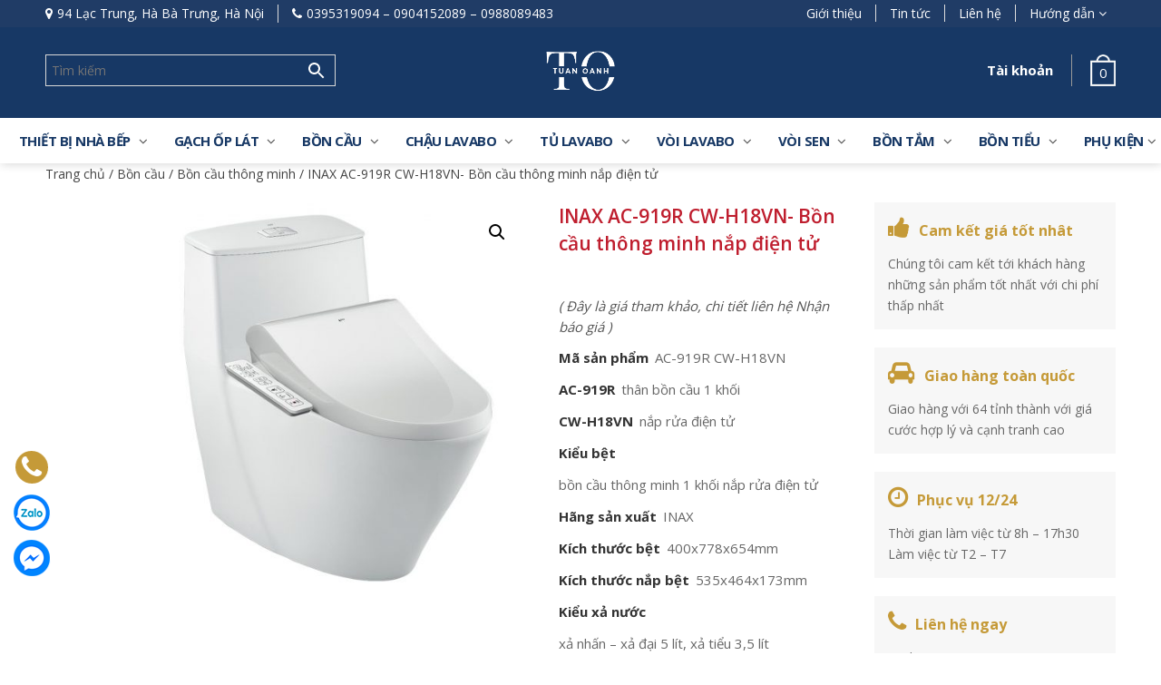

--- FILE ---
content_type: text/html; charset=UTF-8
request_url: https://thietbivesinhtuanoanh.com/san-pham/inax-ac-919r-cw-h18vn-bon-cau-thong-minh-nap-dien-tu/
body_size: 28880
content:
<!DOCTYPE html>
<html lang="vi">
<head itemscope itemtype="http://schema.org/WebSite">
<meta charset="UTF-8">
<meta name="viewport" content="width=device-width, initial-scale=1">
<link rel="profile" href="https://gmpg.org/xfn/11">
<link rel="pingback" href="https://thietbivesinhtuanoanh.com/xmlrpc.php">
<script src="https://thietbivesinhtuanoanh.com/wp-content/themes/nvmtheme/js/jquery.js"></script>
<script src="https://thietbivesinhtuanoanh.com/wp-content/themes/nvmtheme/js/owl.carousel.min.js"></script>

<meta name='robots' content='index, follow, max-image-preview:large, max-snippet:-1, max-video-preview:-1' />

	<!-- This site is optimized with the Yoast SEO plugin v20.8 - https://yoast.com/wordpress/plugins/seo/ -->
	<title>INAX AC-919R CW-H18VN- Bồn cầu thông minh nắp điện tử - Thietbivesinhtuanoanh.com</title>
	<link rel="canonical" href="https://thietbivesinhtuanoanh.com/san-pham/inax-ac-919r-cw-h18vn-bon-cau-thong-minh-nap-dien-tu/" />
	<meta property="og:locale" content="vi_VN" />
	<meta property="og:type" content="article" />
	<meta property="og:title" content="INAX AC-919R CW-H18VN- Bồn cầu thông minh nắp điện tử - Thietbivesinhtuanoanh.com" />
	<meta property="og:description" content="Mã sản phẩm AC-919R CW-H18VN  AC-919R thân bồn cầu 1 khối  CW-H18VN nắp rửa điện tử  Kiểu bệt bồn cầu thông minh 1 khối nắp rửa điện tử  Hãng sản xuất INAX  Kích thước bệt 400x778x654mm  Kích thước nắp bệt 535x464x173mm  Kiểu xả nước xả nhấn – xả đại 5 lít, xả tiểu 3,5 lít  Đường kính ống thải phi 110  Tâm thoát thải 300mm +-5  Màu (color) trắng sứ  Chất liệu sứ vệ sinh tráng men  Nguồn điện 220v, 50-60hz  2 vòi phun riêng biệt 1 vòi phun rửa đại, 1 vòi phun rửa phụ nữ  Xuất xứ Việt Nam  Thời gian bảo hành 10 năm phần sứ, 2 năm linh kiện khác, 12 tháng đối với nắp bệt" />
	<meta property="og:url" content="https://thietbivesinhtuanoanh.com/san-pham/inax-ac-919r-cw-h18vn-bon-cau-thong-minh-nap-dien-tu/" />
	<meta property="og:site_name" content="Thietbivesinhtuanoanh.com" />
	<meta property="article:modified_time" content="2025-06-20T02:32:07+00:00" />
	<meta property="og:image" content="https://thietbivesinhtuanoanh.com/wp-content/uploads/2023/06/inax-ac-919r-cw-h18vn-bon-cau-thong-minh-nap-dien-tu_20230629104155.jpg" />
	<meta property="og:image:width" content="510" />
	<meta property="og:image:height" content="510" />
	<meta property="og:image:type" content="image/jpeg" />
	<meta name="twitter:card" content="summary_large_image" />
	<meta name="twitter:label1" content="Ước tính thời gian đọc" />
	<meta name="twitter:data1" content="2 phút" />
	<script type="application/ld+json" class="yoast-schema-graph">{"@context":"https://schema.org","@graph":[{"@type":"WebPage","@id":"https://thietbivesinhtuanoanh.com/san-pham/inax-ac-919r-cw-h18vn-bon-cau-thong-minh-nap-dien-tu/","url":"https://thietbivesinhtuanoanh.com/san-pham/inax-ac-919r-cw-h18vn-bon-cau-thong-minh-nap-dien-tu/","name":"INAX AC-919R CW-H18VN- Bồn cầu thông minh nắp điện tử - Thietbivesinhtuanoanh.com","isPartOf":{"@id":"https://thietbivesinhtuanoanh.com/#website"},"primaryImageOfPage":{"@id":"https://thietbivesinhtuanoanh.com/san-pham/inax-ac-919r-cw-h18vn-bon-cau-thong-minh-nap-dien-tu/#primaryimage"},"image":{"@id":"https://thietbivesinhtuanoanh.com/san-pham/inax-ac-919r-cw-h18vn-bon-cau-thong-minh-nap-dien-tu/#primaryimage"},"thumbnailUrl":"https://thietbivesinhtuanoanh.com/wp-content/uploads/2023/06/inax-ac-919r-cw-h18vn-bon-cau-thong-minh-nap-dien-tu_20230629104155.jpg","datePublished":"2023-06-29T03:41:55+00:00","dateModified":"2025-06-20T02:32:07+00:00","breadcrumb":{"@id":"https://thietbivesinhtuanoanh.com/san-pham/inax-ac-919r-cw-h18vn-bon-cau-thong-minh-nap-dien-tu/#breadcrumb"},"inLanguage":"vi","potentialAction":[{"@type":"ReadAction","target":["https://thietbivesinhtuanoanh.com/san-pham/inax-ac-919r-cw-h18vn-bon-cau-thong-minh-nap-dien-tu/"]}]},{"@type":"ImageObject","inLanguage":"vi","@id":"https://thietbivesinhtuanoanh.com/san-pham/inax-ac-919r-cw-h18vn-bon-cau-thong-minh-nap-dien-tu/#primaryimage","url":"https://thietbivesinhtuanoanh.com/wp-content/uploads/2023/06/inax-ac-919r-cw-h18vn-bon-cau-thong-minh-nap-dien-tu_20230629104155.jpg","contentUrl":"https://thietbivesinhtuanoanh.com/wp-content/uploads/2023/06/inax-ac-919r-cw-h18vn-bon-cau-thong-minh-nap-dien-tu_20230629104155.jpg","width":510,"height":510},{"@type":"BreadcrumbList","@id":"https://thietbivesinhtuanoanh.com/san-pham/inax-ac-919r-cw-h18vn-bon-cau-thong-minh-nap-dien-tu/#breadcrumb","itemListElement":[{"@type":"ListItem","position":1,"name":"Trang chủ","item":"https://thietbivesinhtuanoanh.com/"},{"@type":"ListItem","position":2,"name":"Sản phẩm","item":"https://thietbivesinhtuanoanh.com/shop/"},{"@type":"ListItem","position":3,"name":"INAX AC-919R CW-H18VN- Bồn cầu thông minh nắp điện tử"}]},{"@type":"WebSite","@id":"https://thietbivesinhtuanoanh.com/#website","url":"https://thietbivesinhtuanoanh.com/","name":"Thietbivesinhtuanoanh.com","description":"Chất lượng uy tín hàng đầu","publisher":{"@id":"https://thietbivesinhtuanoanh.com/#organization"},"potentialAction":[{"@type":"SearchAction","target":{"@type":"EntryPoint","urlTemplate":"https://thietbivesinhtuanoanh.com/?s={search_term_string}"},"query-input":"required name=search_term_string"}],"inLanguage":"vi"},{"@type":"Organization","@id":"https://thietbivesinhtuanoanh.com/#organization","name":"Thietbivesinhtuanoanh.com","url":"https://thietbivesinhtuanoanh.com/","logo":{"@type":"ImageObject","inLanguage":"vi","@id":"https://thietbivesinhtuanoanh.com/#/schema/logo/image/","url":"https://thietbivesinhtuanoanh.com/wp-content/uploads/2023/07/logo-tuanoanh-22.png","contentUrl":"https://thietbivesinhtuanoanh.com/wp-content/uploads/2023/07/logo-tuanoanh-22.png","width":315,"height":233,"caption":"Thietbivesinhtuanoanh.com"},"image":{"@id":"https://thietbivesinhtuanoanh.com/#/schema/logo/image/"}}]}</script>
	<!-- / Yoast SEO plugin. -->


<link rel='dns-prefetch' href='//stats.wp.com' />
<link rel="alternate" type="application/rss+xml" title="Dòng thông tin Thietbivesinhtuanoanh.com &raquo;" href="https://thietbivesinhtuanoanh.com/feed/" />
<link rel="alternate" type="application/rss+xml" title="Dòng phản hồi Thietbivesinhtuanoanh.com &raquo;" href="https://thietbivesinhtuanoanh.com/comments/feed/" />
<link rel="alternate" type="application/rss+xml" title="Thietbivesinhtuanoanh.com &raquo; INAX AC-919R CW-H18VN- Bồn cầu thông minh nắp điện tử Dòng phản hồi" href="https://thietbivesinhtuanoanh.com/san-pham/inax-ac-919r-cw-h18vn-bon-cau-thong-minh-nap-dien-tu/feed/" />
<script type="text/javascript">
window._wpemojiSettings = {"baseUrl":"https:\/\/s.w.org\/images\/core\/emoji\/14.0.0\/72x72\/","ext":".png","svgUrl":"https:\/\/s.w.org\/images\/core\/emoji\/14.0.0\/svg\/","svgExt":".svg","source":{"concatemoji":"https:\/\/thietbivesinhtuanoanh.com\/wp-includes\/js\/wp-emoji-release.min.js?ver=6.2.2"}};
/*! This file is auto-generated */
!function(e,a,t){var n,r,o,i=a.createElement("canvas"),p=i.getContext&&i.getContext("2d");function s(e,t){p.clearRect(0,0,i.width,i.height),p.fillText(e,0,0);e=i.toDataURL();return p.clearRect(0,0,i.width,i.height),p.fillText(t,0,0),e===i.toDataURL()}function c(e){var t=a.createElement("script");t.src=e,t.defer=t.type="text/javascript",a.getElementsByTagName("head")[0].appendChild(t)}for(o=Array("flag","emoji"),t.supports={everything:!0,everythingExceptFlag:!0},r=0;r<o.length;r++)t.supports[o[r]]=function(e){if(p&&p.fillText)switch(p.textBaseline="top",p.font="600 32px Arial",e){case"flag":return s("\ud83c\udff3\ufe0f\u200d\u26a7\ufe0f","\ud83c\udff3\ufe0f\u200b\u26a7\ufe0f")?!1:!s("\ud83c\uddfa\ud83c\uddf3","\ud83c\uddfa\u200b\ud83c\uddf3")&&!s("\ud83c\udff4\udb40\udc67\udb40\udc62\udb40\udc65\udb40\udc6e\udb40\udc67\udb40\udc7f","\ud83c\udff4\u200b\udb40\udc67\u200b\udb40\udc62\u200b\udb40\udc65\u200b\udb40\udc6e\u200b\udb40\udc67\u200b\udb40\udc7f");case"emoji":return!s("\ud83e\udef1\ud83c\udffb\u200d\ud83e\udef2\ud83c\udfff","\ud83e\udef1\ud83c\udffb\u200b\ud83e\udef2\ud83c\udfff")}return!1}(o[r]),t.supports.everything=t.supports.everything&&t.supports[o[r]],"flag"!==o[r]&&(t.supports.everythingExceptFlag=t.supports.everythingExceptFlag&&t.supports[o[r]]);t.supports.everythingExceptFlag=t.supports.everythingExceptFlag&&!t.supports.flag,t.DOMReady=!1,t.readyCallback=function(){t.DOMReady=!0},t.supports.everything||(n=function(){t.readyCallback()},a.addEventListener?(a.addEventListener("DOMContentLoaded",n,!1),e.addEventListener("load",n,!1)):(e.attachEvent("onload",n),a.attachEvent("onreadystatechange",function(){"complete"===a.readyState&&t.readyCallback()})),(e=t.source||{}).concatemoji?c(e.concatemoji):e.wpemoji&&e.twemoji&&(c(e.twemoji),c(e.wpemoji)))}(window,document,window._wpemojiSettings);
</script>
<style type="text/css">
img.wp-smiley,
img.emoji {
	display: inline !important;
	border: none !important;
	box-shadow: none !important;
	height: 1em !important;
	width: 1em !important;
	margin: 0 0.07em !important;
	vertical-align: -0.1em !important;
	background: none !important;
	padding: 0 !important;
}
</style>
	<link rel='stylesheet' id='font-awesome-css' href='https://thietbivesinhtuanoanh.com/wp-content/plugins/gridlist-view-for-woocommerce/berocket/assets/css/font-awesome.min.css?ver=6.2.2' type='text/css' media='all' />
<link rel='stylesheet' id='berocket_lgv_style-css' href='https://thietbivesinhtuanoanh.com/wp-content/plugins/gridlist-view-for-woocommerce/css/shop_lgv.css?ver=1.1.3.7' type='text/css' media='all' />
<link rel='stylesheet' id='wp-block-library-css' href='https://thietbivesinhtuanoanh.com/wp-includes/css/dist/block-library/style.min.css?ver=6.2.2' type='text/css' media='all' />
<link rel='stylesheet' id='wc-blocks-vendors-style-css' href='https://thietbivesinhtuanoanh.com/wp-content/plugins/woocommerce/packages/woocommerce-blocks/build/wc-blocks-vendors-style.css?ver=10.2.3' type='text/css' media='all' />
<link rel='stylesheet' id='wc-blocks-style-css' href='https://thietbivesinhtuanoanh.com/wp-content/plugins/woocommerce/packages/woocommerce-blocks/build/wc-blocks-style.css?ver=10.2.3' type='text/css' media='all' />
<link rel='stylesheet' id='classic-theme-styles-css' href='https://thietbivesinhtuanoanh.com/wp-includes/css/classic-themes.min.css?ver=6.2.2' type='text/css' media='all' />
<style id='global-styles-inline-css' type='text/css'>
body{--wp--preset--color--black: #000000;--wp--preset--color--cyan-bluish-gray: #abb8c3;--wp--preset--color--white: #ffffff;--wp--preset--color--pale-pink: #f78da7;--wp--preset--color--vivid-red: #cf2e2e;--wp--preset--color--luminous-vivid-orange: #ff6900;--wp--preset--color--luminous-vivid-amber: #fcb900;--wp--preset--color--light-green-cyan: #7bdcb5;--wp--preset--color--vivid-green-cyan: #00d084;--wp--preset--color--pale-cyan-blue: #8ed1fc;--wp--preset--color--vivid-cyan-blue: #0693e3;--wp--preset--color--vivid-purple: #9b51e0;--wp--preset--gradient--vivid-cyan-blue-to-vivid-purple: linear-gradient(135deg,rgba(6,147,227,1) 0%,rgb(155,81,224) 100%);--wp--preset--gradient--light-green-cyan-to-vivid-green-cyan: linear-gradient(135deg,rgb(122,220,180) 0%,rgb(0,208,130) 100%);--wp--preset--gradient--luminous-vivid-amber-to-luminous-vivid-orange: linear-gradient(135deg,rgba(252,185,0,1) 0%,rgba(255,105,0,1) 100%);--wp--preset--gradient--luminous-vivid-orange-to-vivid-red: linear-gradient(135deg,rgba(255,105,0,1) 0%,rgb(207,46,46) 100%);--wp--preset--gradient--very-light-gray-to-cyan-bluish-gray: linear-gradient(135deg,rgb(238,238,238) 0%,rgb(169,184,195) 100%);--wp--preset--gradient--cool-to-warm-spectrum: linear-gradient(135deg,rgb(74,234,220) 0%,rgb(151,120,209) 20%,rgb(207,42,186) 40%,rgb(238,44,130) 60%,rgb(251,105,98) 80%,rgb(254,248,76) 100%);--wp--preset--gradient--blush-light-purple: linear-gradient(135deg,rgb(255,206,236) 0%,rgb(152,150,240) 100%);--wp--preset--gradient--blush-bordeaux: linear-gradient(135deg,rgb(254,205,165) 0%,rgb(254,45,45) 50%,rgb(107,0,62) 100%);--wp--preset--gradient--luminous-dusk: linear-gradient(135deg,rgb(255,203,112) 0%,rgb(199,81,192) 50%,rgb(65,88,208) 100%);--wp--preset--gradient--pale-ocean: linear-gradient(135deg,rgb(255,245,203) 0%,rgb(182,227,212) 50%,rgb(51,167,181) 100%);--wp--preset--gradient--electric-grass: linear-gradient(135deg,rgb(202,248,128) 0%,rgb(113,206,126) 100%);--wp--preset--gradient--midnight: linear-gradient(135deg,rgb(2,3,129) 0%,rgb(40,116,252) 100%);--wp--preset--duotone--dark-grayscale: url('#wp-duotone-dark-grayscale');--wp--preset--duotone--grayscale: url('#wp-duotone-grayscale');--wp--preset--duotone--purple-yellow: url('#wp-duotone-purple-yellow');--wp--preset--duotone--blue-red: url('#wp-duotone-blue-red');--wp--preset--duotone--midnight: url('#wp-duotone-midnight');--wp--preset--duotone--magenta-yellow: url('#wp-duotone-magenta-yellow');--wp--preset--duotone--purple-green: url('#wp-duotone-purple-green');--wp--preset--duotone--blue-orange: url('#wp-duotone-blue-orange');--wp--preset--font-size--small: 13px;--wp--preset--font-size--medium: 20px;--wp--preset--font-size--large: 36px;--wp--preset--font-size--x-large: 42px;--wp--preset--spacing--20: 0.44rem;--wp--preset--spacing--30: 0.67rem;--wp--preset--spacing--40: 1rem;--wp--preset--spacing--50: 1.5rem;--wp--preset--spacing--60: 2.25rem;--wp--preset--spacing--70: 3.38rem;--wp--preset--spacing--80: 5.06rem;--wp--preset--shadow--natural: 6px 6px 9px rgba(0, 0, 0, 0.2);--wp--preset--shadow--deep: 12px 12px 50px rgba(0, 0, 0, 0.4);--wp--preset--shadow--sharp: 6px 6px 0px rgba(0, 0, 0, 0.2);--wp--preset--shadow--outlined: 6px 6px 0px -3px rgba(255, 255, 255, 1), 6px 6px rgba(0, 0, 0, 1);--wp--preset--shadow--crisp: 6px 6px 0px rgba(0, 0, 0, 1);}:where(.is-layout-flex){gap: 0.5em;}body .is-layout-flow > .alignleft{float: left;margin-inline-start: 0;margin-inline-end: 2em;}body .is-layout-flow > .alignright{float: right;margin-inline-start: 2em;margin-inline-end: 0;}body .is-layout-flow > .aligncenter{margin-left: auto !important;margin-right: auto !important;}body .is-layout-constrained > .alignleft{float: left;margin-inline-start: 0;margin-inline-end: 2em;}body .is-layout-constrained > .alignright{float: right;margin-inline-start: 2em;margin-inline-end: 0;}body .is-layout-constrained > .aligncenter{margin-left: auto !important;margin-right: auto !important;}body .is-layout-constrained > :where(:not(.alignleft):not(.alignright):not(.alignfull)){max-width: var(--wp--style--global--content-size);margin-left: auto !important;margin-right: auto !important;}body .is-layout-constrained > .alignwide{max-width: var(--wp--style--global--wide-size);}body .is-layout-flex{display: flex;}body .is-layout-flex{flex-wrap: wrap;align-items: center;}body .is-layout-flex > *{margin: 0;}:where(.wp-block-columns.is-layout-flex){gap: 2em;}.has-black-color{color: var(--wp--preset--color--black) !important;}.has-cyan-bluish-gray-color{color: var(--wp--preset--color--cyan-bluish-gray) !important;}.has-white-color{color: var(--wp--preset--color--white) !important;}.has-pale-pink-color{color: var(--wp--preset--color--pale-pink) !important;}.has-vivid-red-color{color: var(--wp--preset--color--vivid-red) !important;}.has-luminous-vivid-orange-color{color: var(--wp--preset--color--luminous-vivid-orange) !important;}.has-luminous-vivid-amber-color{color: var(--wp--preset--color--luminous-vivid-amber) !important;}.has-light-green-cyan-color{color: var(--wp--preset--color--light-green-cyan) !important;}.has-vivid-green-cyan-color{color: var(--wp--preset--color--vivid-green-cyan) !important;}.has-pale-cyan-blue-color{color: var(--wp--preset--color--pale-cyan-blue) !important;}.has-vivid-cyan-blue-color{color: var(--wp--preset--color--vivid-cyan-blue) !important;}.has-vivid-purple-color{color: var(--wp--preset--color--vivid-purple) !important;}.has-black-background-color{background-color: var(--wp--preset--color--black) !important;}.has-cyan-bluish-gray-background-color{background-color: var(--wp--preset--color--cyan-bluish-gray) !important;}.has-white-background-color{background-color: var(--wp--preset--color--white) !important;}.has-pale-pink-background-color{background-color: var(--wp--preset--color--pale-pink) !important;}.has-vivid-red-background-color{background-color: var(--wp--preset--color--vivid-red) !important;}.has-luminous-vivid-orange-background-color{background-color: var(--wp--preset--color--luminous-vivid-orange) !important;}.has-luminous-vivid-amber-background-color{background-color: var(--wp--preset--color--luminous-vivid-amber) !important;}.has-light-green-cyan-background-color{background-color: var(--wp--preset--color--light-green-cyan) !important;}.has-vivid-green-cyan-background-color{background-color: var(--wp--preset--color--vivid-green-cyan) !important;}.has-pale-cyan-blue-background-color{background-color: var(--wp--preset--color--pale-cyan-blue) !important;}.has-vivid-cyan-blue-background-color{background-color: var(--wp--preset--color--vivid-cyan-blue) !important;}.has-vivid-purple-background-color{background-color: var(--wp--preset--color--vivid-purple) !important;}.has-black-border-color{border-color: var(--wp--preset--color--black) !important;}.has-cyan-bluish-gray-border-color{border-color: var(--wp--preset--color--cyan-bluish-gray) !important;}.has-white-border-color{border-color: var(--wp--preset--color--white) !important;}.has-pale-pink-border-color{border-color: var(--wp--preset--color--pale-pink) !important;}.has-vivid-red-border-color{border-color: var(--wp--preset--color--vivid-red) !important;}.has-luminous-vivid-orange-border-color{border-color: var(--wp--preset--color--luminous-vivid-orange) !important;}.has-luminous-vivid-amber-border-color{border-color: var(--wp--preset--color--luminous-vivid-amber) !important;}.has-light-green-cyan-border-color{border-color: var(--wp--preset--color--light-green-cyan) !important;}.has-vivid-green-cyan-border-color{border-color: var(--wp--preset--color--vivid-green-cyan) !important;}.has-pale-cyan-blue-border-color{border-color: var(--wp--preset--color--pale-cyan-blue) !important;}.has-vivid-cyan-blue-border-color{border-color: var(--wp--preset--color--vivid-cyan-blue) !important;}.has-vivid-purple-border-color{border-color: var(--wp--preset--color--vivid-purple) !important;}.has-vivid-cyan-blue-to-vivid-purple-gradient-background{background: var(--wp--preset--gradient--vivid-cyan-blue-to-vivid-purple) !important;}.has-light-green-cyan-to-vivid-green-cyan-gradient-background{background: var(--wp--preset--gradient--light-green-cyan-to-vivid-green-cyan) !important;}.has-luminous-vivid-amber-to-luminous-vivid-orange-gradient-background{background: var(--wp--preset--gradient--luminous-vivid-amber-to-luminous-vivid-orange) !important;}.has-luminous-vivid-orange-to-vivid-red-gradient-background{background: var(--wp--preset--gradient--luminous-vivid-orange-to-vivid-red) !important;}.has-very-light-gray-to-cyan-bluish-gray-gradient-background{background: var(--wp--preset--gradient--very-light-gray-to-cyan-bluish-gray) !important;}.has-cool-to-warm-spectrum-gradient-background{background: var(--wp--preset--gradient--cool-to-warm-spectrum) !important;}.has-blush-light-purple-gradient-background{background: var(--wp--preset--gradient--blush-light-purple) !important;}.has-blush-bordeaux-gradient-background{background: var(--wp--preset--gradient--blush-bordeaux) !important;}.has-luminous-dusk-gradient-background{background: var(--wp--preset--gradient--luminous-dusk) !important;}.has-pale-ocean-gradient-background{background: var(--wp--preset--gradient--pale-ocean) !important;}.has-electric-grass-gradient-background{background: var(--wp--preset--gradient--electric-grass) !important;}.has-midnight-gradient-background{background: var(--wp--preset--gradient--midnight) !important;}.has-small-font-size{font-size: var(--wp--preset--font-size--small) !important;}.has-medium-font-size{font-size: var(--wp--preset--font-size--medium) !important;}.has-large-font-size{font-size: var(--wp--preset--font-size--large) !important;}.has-x-large-font-size{font-size: var(--wp--preset--font-size--x-large) !important;}
.wp-block-navigation a:where(:not(.wp-element-button)){color: inherit;}
:where(.wp-block-columns.is-layout-flex){gap: 2em;}
.wp-block-pullquote{font-size: 1.5em;line-height: 1.6;}
</style>
<link rel='stylesheet' id='contact-form-7-css' href='https://thietbivesinhtuanoanh.com/wp-content/plugins/contact-form-7/includes/css/styles.css?ver=5.7.6' type='text/css' media='all' />
<link rel='stylesheet' id='devvn-quickbuy-style-css' href='https://thietbivesinhtuanoanh.com/wp-content/plugins/devvn-quick-buy/css/devvn-quick-buy.css?ver=2.0.2' type='text/css' media='all' />
<link rel='stylesheet' id='photoswipe-css' href='https://thietbivesinhtuanoanh.com/wp-content/plugins/woocommerce/assets/css/photoswipe/photoswipe.min.css?ver=7.8.0' type='text/css' media='all' />
<link rel='stylesheet' id='photoswipe-default-skin-css' href='https://thietbivesinhtuanoanh.com/wp-content/plugins/woocommerce/assets/css/photoswipe/default-skin/default-skin.min.css?ver=7.8.0' type='text/css' media='all' />
<link rel='stylesheet' id='woocommerce-layout-css' href='https://thietbivesinhtuanoanh.com/wp-content/plugins/woocommerce/assets/css/woocommerce-layout.css?ver=7.8.0' type='text/css' media='all' />
<link rel='stylesheet' id='woocommerce-smallscreen-css' href='https://thietbivesinhtuanoanh.com/wp-content/plugins/woocommerce/assets/css/woocommerce-smallscreen.css?ver=7.8.0' type='text/css' media='only screen and (max-width: 768px)' />
<link rel='stylesheet' id='woocommerce-general-css' href='https://thietbivesinhtuanoanh.com/wp-content/plugins/woocommerce/assets/css/woocommerce.css?ver=7.8.0' type='text/css' media='all' />
<style id='woocommerce-inline-inline-css' type='text/css'>
.woocommerce form .form-row .required { visibility: visible; }
</style>
<link rel='stylesheet' id='aws-style-css' href='https://thietbivesinhtuanoanh.com/wp-content/plugins/advanced-woo-search/assets/css/common.min.css?ver=2.79' type='text/css' media='all' />
<link rel='stylesheet' id='xoo-wsc-fonts-css' href='https://thietbivesinhtuanoanh.com/wp-content/plugins/side-cart-woocommerce/assets/css/xoo-wsc-fonts.css?ver=2.2' type='text/css' media='all' />
<link rel='stylesheet' id='xoo-wsc-style-css' href='https://thietbivesinhtuanoanh.com/wp-content/plugins/side-cart-woocommerce/assets/css/xoo-wsc-style.css?ver=2.2' type='text/css' media='all' />
<style id='xoo-wsc-style-inline-css' type='text/css'>

.xoo-wsc-sp-left-col img{
	max-width: 80px;
}

.xoo-wsc-sp-right-col{
	font-size: 14px;
}

.xoo-wsc-sp-container{
	background-color: #eee;
}



.xoo-wsc-ft-buttons-cont a.xoo-wsc-ft-btn, .xoo-wsc-container .xoo-wsc-btn {
	background-color: #173865;
	color: #ffffff;
	border: 2px solid #173865;
	padding: 10px 20px;
}

.xoo-wsc-ft-buttons-cont a.xoo-wsc-ft-btn:hover, .xoo-wsc-container .xoo-wsc-btn:hover {
	background-color: #ebbb56;
	color: #ffffff;
	border: 2px solid #ebbb56;
}

 

.xoo-wsc-footer{
	background-color: #ffffff;
	color: #173865;
	padding: 10px 20px;
}

.xoo-wsc-footer, .xoo-wsc-footer a, .xoo-wsc-footer .amount{
	font-size: 18px;
}

.xoo-wsc-ft-buttons-cont{
	grid-template-columns: auto;
}

.xoo-wsc-basket{
	bottom: 12px;
	right: 0px;
	background-color: #ffffff;
	color: #000000;
	box-shadow: 0 1px 4px 0;
	border-radius: 50%}


.xoo-wsc-bki{
	font-size: 30px}

.xoo-wsc-items-count{
	top: -12px;
	left: -12px;
}

.xoo-wsc-items-count{
	background-color: #000000;
	color: #ffffff;
}

.xoo-wsc-container, .xoo-wsc-slider{
	max-width: 320px;
	right: -320px;
	top: 0;bottom: 0;
	bottom: 0;
	font-family: }


.xoo-wsc-cart-active .xoo-wsc-container, .xoo-wsc-slider-active .xoo-wsc-slider{
	right: 0;
}


.xoo-wsc-cart-active .xoo-wsc-basket{
	right: 320px;
}

.xoo-wsc-slider{
	right: -320px;
}

span.xoo-wsch-close {
    font-size: 16px;
    right: 10px;
}

.xoo-wsch-top{
	justify-content: center;
}

.xoo-wsch-text{
	font-size: 20px;
}

.xoo-wsc-header{
	color: #173865;
	background-color: #ffffff;
}

.xoo-wsc-sb-bar > span{
	background-color: #1e73be;
}

.xoo-wsc-body{
	background-color: #ffffff;
}

.xoo-wsc-body, .xoo-wsc-body span.amount, .xoo-wsc-body a{
	font-size: 16px;
	color: #173865;
}

.xoo-wsc-product{
	padding: 20px 15px;
}

.xoo-wsc-img-col{
	width: 30%;
}
.xoo-wsc-sum-col{
	width: 70%;
}

.xoo-wsc-sum-col{
	justify-content: center;
}

/***** Quantity *****/

.xoo-wsc-qty-box{
	max-width: 75px;
}

.xoo-wsc-qty-box.xoo-wsc-qtb-square{
	border-color: #000000;
}

input[type="number"].xoo-wsc-qty{
	border-color: #000000;
	background-color: #ffffff;
	color: #000000;
	height: 28px;
	line-height: 28px;
}

input[type="number"].xoo-wsc-qty, .xoo-wsc-qtb-square{
	border-width: 1px;
	border-style: solid;
}
.xoo-wsc-chng{
	background-color: #ffffff;
	color: #000000;
}

/** Shortcode **/
.xoo-wsc-sc-count{
	background-color: #000000;
	color: #ffffff;
}

.xoo-wsc-sc-bki{
	font-size: 28px;
	color: 28;
}
.xoo-wsc-sc-cont{
	color: #000000;
}


</style>
<link rel='stylesheet' id='bootstrap-css' href='https://thietbivesinhtuanoanh.com/wp-content/themes/nvmtheme/css/bootstrap.css' type='text/css' media='all' />
<link rel='stylesheet' id='main-styles-css' href='https://thietbivesinhtuanoanh.com/wp-content/themes/nvmtheme/css/styles.css' type='text/css' media='all' />
<link rel='stylesheet' id='jquery-lazyloadxt-spinner-css-css' href='//thietbivesinhtuanoanh.com/wp-content/plugins/a3-lazy-load/assets/css/jquery.lazyloadxt.spinner.css?ver=6.2.2' type='text/css' media='all' />
<script type="text/template" id="tmpl-variation-template">
	<div class="woocommerce-variation-description">{{{ data.variation.variation_description }}}</div>
	<div class="woocommerce-variation-price">{{{ data.variation.price_html }}}</div>
	<div class="woocommerce-variation-availability">{{{ data.variation.availability_html }}}</div>
</script>
<script type="text/template" id="tmpl-unavailable-variation-template">
	<p>Rất tiếc, sản phẩm này hiện không tồn tại. Hãy chọn một phương thức kết hợp khác.</p>
</script>
<script type='text/javascript' src='https://thietbivesinhtuanoanh.com/wp-includes/js/jquery/jquery.min.js?ver=3.6.4' id='jquery-core-js'></script>
<script type='text/javascript' src='https://thietbivesinhtuanoanh.com/wp-includes/js/jquery/jquery-migrate.min.js?ver=3.4.0' id='jquery-migrate-js'></script>
<script type='text/javascript' src='https://thietbivesinhtuanoanh.com/wp-includes/js/dist/vendor/wp-polyfill-inert.min.js?ver=3.1.2' id='wp-polyfill-inert-js'></script>
<script type='text/javascript' src='https://thietbivesinhtuanoanh.com/wp-includes/js/dist/vendor/regenerator-runtime.min.js?ver=0.13.11' id='regenerator-runtime-js'></script>
<script type='text/javascript' src='https://thietbivesinhtuanoanh.com/wp-includes/js/dist/vendor/wp-polyfill.min.js?ver=3.15.0' id='wp-polyfill-js'></script>
<script type='text/javascript' src='https://thietbivesinhtuanoanh.com/wp-includes/js/dist/hooks.min.js?ver=4169d3cf8e8d95a3d6d5' id='wp-hooks-js'></script>
<script type='text/javascript' src='https://stats.wp.com/w.js?ver=202604' id='woo-tracks-js'></script>
<script type='text/javascript' src='https://thietbivesinhtuanoanh.com/wp-content/plugins/gridlist-view-for-woocommerce/js/jquery.cookie.js?ver=1.1.3.7' id='berocket_jquery_cookie-js'></script>
<script type='text/javascript' id='berocket_lgv_grid_list-js-extra'>
/* <![CDATA[ */
var lgv_options = {"default_style":"grid","mobile_default_style":"grid","max_mobile_width":"768","user_func":{"before_style_set":"","after_style_set":"","after_style_list":"","after_style_grid":"","before_get_cookie":"","after_get_cookie":"","before_buttons_reselect":"","after_buttons_reselect":"","before_product_reselect":"","after_product_reselect":"","before_page_reload":"","before_ajax_product_reload":"","after_ajax_product_reload":""},"style_on_pages":{"pages":false,"mobile_pages":false,"desktop_pages":false}};
/* ]]> */
</script>
<script type='text/javascript' src='https://thietbivesinhtuanoanh.com/wp-content/plugins/gridlist-view-for-woocommerce/js/grid_view.js?ver=1.1.3.7' id='berocket_lgv_grid_list-js'></script>
<link rel="https://api.w.org/" href="https://thietbivesinhtuanoanh.com/wp-json/" /><link rel="alternate" type="application/json" href="https://thietbivesinhtuanoanh.com/wp-json/wp/v2/product/3985" /><link rel="EditURI" type="application/rsd+xml" title="RSD" href="https://thietbivesinhtuanoanh.com/xmlrpc.php?rsd" />
<link rel="wlwmanifest" type="application/wlwmanifest+xml" href="https://thietbivesinhtuanoanh.com/wp-includes/wlwmanifest.xml" />
<meta name="generator" content="WordPress 6.2.2" />
<meta name="generator" content="WooCommerce 7.8.0" />
<link rel='shortlink' href='https://thietbivesinhtuanoanh.com/?p=3985' />
<link rel="alternate" type="application/json+oembed" href="https://thietbivesinhtuanoanh.com/wp-json/oembed/1.0/embed?url=https%3A%2F%2Fthietbivesinhtuanoanh.com%2Fsan-pham%2Finax-ac-919r-cw-h18vn-bon-cau-thong-minh-nap-dien-tu%2F" />
<link rel="alternate" type="text/xml+oembed" href="https://thietbivesinhtuanoanh.com/wp-json/oembed/1.0/embed?url=https%3A%2F%2Fthietbivesinhtuanoanh.com%2Fsan-pham%2Finax-ac-919r-cw-h18vn-bon-cau-thong-minh-nap-dien-tu%2F&#038;format=xml" />
        <style>
                                        div.berocket_lgv_widget a.berocket_lgv_button{
                    width: 2em; height: 2em; font-size: 1em; line-height: 2em; color: rgb(51, 51, 51); border-radius: 5px; background: rgb(255, 255, 255) linear-gradient(rgb(255, 255, 255), rgb(220, 220, 220)) repeat scroll 0% 0%; border-width: 0px; border-color: rgb(0, 0, 0); box-shadow: rgb(221, 221, 221) 0px 0px 0px 1px inset, rgb(255, 255, 255) 0px 1px 1px 0px;                }
                                div.berocket_lgv_widget a.berocket_lgv_button:hover{
                    width: 2em; height: 2em; font-size: 1em; line-height: 2em; color: rgb(51, 51, 51); border-radius: 5px; background: rgb(220, 220, 220) linear-gradient(rgb(220, 220, 220), rgb(255, 255, 255)) repeat scroll 0% 0%; border-width: 0px; border-color: rgb(0, 0, 0); box-shadow: rgb(221, 221, 221) 0px 0px 0px 1px inset, rgb(255, 255, 255) 0px 1px 1px 0px;                }
                                div.berocket_lgv_widget a.berocket_lgv_button.selected{
                    width: 2em; height: 2em; font-size: 1em; line-height: 2em; color: rgb(51, 51, 51); border-radius: 5px; background: rgb(220, 220, 220) linear-gradient(rgb(220, 220, 220), rgb(255, 255, 255)) repeat scroll 0% 0%; border-width: 0px; border-color: rgb(0, 0, 0);                }
                    </style>
        	<noscript><style>.woocommerce-product-gallery{ opacity: 1 !important; }</style></noscript>
	<link rel="icon" href="https://thietbivesinhtuanoanh.com/wp-content/uploads/2023/07/icon-45x45.png" sizes="32x32" />
<link rel="icon" href="https://thietbivesinhtuanoanh.com/wp-content/uploads/2023/07/icon.png" sizes="192x192" />
<link rel="apple-touch-icon" href="https://thietbivesinhtuanoanh.com/wp-content/uploads/2023/07/icon.png" />
<meta name="msapplication-TileImage" content="https://thietbivesinhtuanoanh.com/wp-content/uploads/2023/07/icon.png" />
		<style type="text/css" id="wp-custom-css">
			.product-inventory label, .product_meta .sku_wrapper label {
   
    display: NONE;
}

.product-inventory, .product_meta .sku_wrapper {
   
    DISPLAY: NONE;
}		</style>
		</head>

<body data-rsssl=1 class="product-template-default single single-product postid-3985 wp-custom-logo theme-nvmtheme woocommerce woocommerce-page woocommerce-no-js" itemscope itemtype="http://schema.org/WebPage">
<div id="fb-root"></div>
<script async defer crossorigin="anonymous" src="https://connect.facebook.net/vi_VN/sdk.js#xfbml=1&version=v17.0" nonce="kvUkWiUi"></script><svg xmlns="http://www.w3.org/2000/svg" viewBox="0 0 0 0" width="0" height="0" focusable="false" role="none" style="visibility: hidden; position: absolute; left: -9999px; overflow: hidden;" ><defs><filter id="wp-duotone-dark-grayscale"><feColorMatrix color-interpolation-filters="sRGB" type="matrix" values=" .299 .587 .114 0 0 .299 .587 .114 0 0 .299 .587 .114 0 0 .299 .587 .114 0 0 " /><feComponentTransfer color-interpolation-filters="sRGB" ><feFuncR type="table" tableValues="0 0.49803921568627" /><feFuncG type="table" tableValues="0 0.49803921568627" /><feFuncB type="table" tableValues="0 0.49803921568627" /><feFuncA type="table" tableValues="1 1" /></feComponentTransfer><feComposite in2="SourceGraphic" operator="in" /></filter></defs></svg><svg xmlns="http://www.w3.org/2000/svg" viewBox="0 0 0 0" width="0" height="0" focusable="false" role="none" style="visibility: hidden; position: absolute; left: -9999px; overflow: hidden;" ><defs><filter id="wp-duotone-grayscale"><feColorMatrix color-interpolation-filters="sRGB" type="matrix" values=" .299 .587 .114 0 0 .299 .587 .114 0 0 .299 .587 .114 0 0 .299 .587 .114 0 0 " /><feComponentTransfer color-interpolation-filters="sRGB" ><feFuncR type="table" tableValues="0 1" /><feFuncG type="table" tableValues="0 1" /><feFuncB type="table" tableValues="0 1" /><feFuncA type="table" tableValues="1 1" /></feComponentTransfer><feComposite in2="SourceGraphic" operator="in" /></filter></defs></svg><svg xmlns="http://www.w3.org/2000/svg" viewBox="0 0 0 0" width="0" height="0" focusable="false" role="none" style="visibility: hidden; position: absolute; left: -9999px; overflow: hidden;" ><defs><filter id="wp-duotone-purple-yellow"><feColorMatrix color-interpolation-filters="sRGB" type="matrix" values=" .299 .587 .114 0 0 .299 .587 .114 0 0 .299 .587 .114 0 0 .299 .587 .114 0 0 " /><feComponentTransfer color-interpolation-filters="sRGB" ><feFuncR type="table" tableValues="0.54901960784314 0.98823529411765" /><feFuncG type="table" tableValues="0 1" /><feFuncB type="table" tableValues="0.71764705882353 0.25490196078431" /><feFuncA type="table" tableValues="1 1" /></feComponentTransfer><feComposite in2="SourceGraphic" operator="in" /></filter></defs></svg><svg xmlns="http://www.w3.org/2000/svg" viewBox="0 0 0 0" width="0" height="0" focusable="false" role="none" style="visibility: hidden; position: absolute; left: -9999px; overflow: hidden;" ><defs><filter id="wp-duotone-blue-red"><feColorMatrix color-interpolation-filters="sRGB" type="matrix" values=" .299 .587 .114 0 0 .299 .587 .114 0 0 .299 .587 .114 0 0 .299 .587 .114 0 0 " /><feComponentTransfer color-interpolation-filters="sRGB" ><feFuncR type="table" tableValues="0 1" /><feFuncG type="table" tableValues="0 0.27843137254902" /><feFuncB type="table" tableValues="0.5921568627451 0.27843137254902" /><feFuncA type="table" tableValues="1 1" /></feComponentTransfer><feComposite in2="SourceGraphic" operator="in" /></filter></defs></svg><svg xmlns="http://www.w3.org/2000/svg" viewBox="0 0 0 0" width="0" height="0" focusable="false" role="none" style="visibility: hidden; position: absolute; left: -9999px; overflow: hidden;" ><defs><filter id="wp-duotone-midnight"><feColorMatrix color-interpolation-filters="sRGB" type="matrix" values=" .299 .587 .114 0 0 .299 .587 .114 0 0 .299 .587 .114 0 0 .299 .587 .114 0 0 " /><feComponentTransfer color-interpolation-filters="sRGB" ><feFuncR type="table" tableValues="0 0" /><feFuncG type="table" tableValues="0 0.64705882352941" /><feFuncB type="table" tableValues="0 1" /><feFuncA type="table" tableValues="1 1" /></feComponentTransfer><feComposite in2="SourceGraphic" operator="in" /></filter></defs></svg><svg xmlns="http://www.w3.org/2000/svg" viewBox="0 0 0 0" width="0" height="0" focusable="false" role="none" style="visibility: hidden; position: absolute; left: -9999px; overflow: hidden;" ><defs><filter id="wp-duotone-magenta-yellow"><feColorMatrix color-interpolation-filters="sRGB" type="matrix" values=" .299 .587 .114 0 0 .299 .587 .114 0 0 .299 .587 .114 0 0 .299 .587 .114 0 0 " /><feComponentTransfer color-interpolation-filters="sRGB" ><feFuncR type="table" tableValues="0.78039215686275 1" /><feFuncG type="table" tableValues="0 0.94901960784314" /><feFuncB type="table" tableValues="0.35294117647059 0.47058823529412" /><feFuncA type="table" tableValues="1 1" /></feComponentTransfer><feComposite in2="SourceGraphic" operator="in" /></filter></defs></svg><svg xmlns="http://www.w3.org/2000/svg" viewBox="0 0 0 0" width="0" height="0" focusable="false" role="none" style="visibility: hidden; position: absolute; left: -9999px; overflow: hidden;" ><defs><filter id="wp-duotone-purple-green"><feColorMatrix color-interpolation-filters="sRGB" type="matrix" values=" .299 .587 .114 0 0 .299 .587 .114 0 0 .299 .587 .114 0 0 .299 .587 .114 0 0 " /><feComponentTransfer color-interpolation-filters="sRGB" ><feFuncR type="table" tableValues="0.65098039215686 0.40392156862745" /><feFuncG type="table" tableValues="0 1" /><feFuncB type="table" tableValues="0.44705882352941 0.4" /><feFuncA type="table" tableValues="1 1" /></feComponentTransfer><feComposite in2="SourceGraphic" operator="in" /></filter></defs></svg><svg xmlns="http://www.w3.org/2000/svg" viewBox="0 0 0 0" width="0" height="0" focusable="false" role="none" style="visibility: hidden; position: absolute; left: -9999px; overflow: hidden;" ><defs><filter id="wp-duotone-blue-orange"><feColorMatrix color-interpolation-filters="sRGB" type="matrix" values=" .299 .587 .114 0 0 .299 .587 .114 0 0 .299 .587 .114 0 0 .299 .587 .114 0 0 " /><feComponentTransfer color-interpolation-filters="sRGB" ><feFuncR type="table" tableValues="0.098039215686275 1" /><feFuncG type="table" tableValues="0 0.66274509803922" /><feFuncB type="table" tableValues="0.84705882352941 0.41960784313725" /><feFuncA type="table" tableValues="1 1" /></feComponentTransfer><feComposite in2="SourceGraphic" operator="in" /></filter></defs></svg>
<div id="page" class="site">
    <header id="teso-header-container" class="site-header">
    	<div class="header-top-container">
    		<div class="container">
    			<div class="header-top-content">
    				<div class="header-welcome">
    					<div>			<div class="textwidget"><ul>
<li><i class="fa fa-map-marker" aria-hidden="true"><span class="h-icon">icon</span></i>94 Lạc Trung, Hà Bà Trưng, Hà Nội</li>
<li><i class="fa fa-phone" aria-hidden="true"><span class="h-icon">icon</span></i><a href="tel:0988089483">0395319094</a> – <a href="tel:0904152089">0904152089</a> – <a href="tel:0988089483">0988089483</a></li>
</ul>
</div>
		</div>    				</div>
    				<div class="header-top-contact">
    					<ul id="menu-page-menu" class="menu"><li id="menu-item-841" class="menu-item menu-item-type-post_type menu-item-object-page menu-item-841"><a href="https://thietbivesinhtuanoanh.com/gioi-thieu/">Giới thiệu</a></li>
<li id="menu-item-1361" class="menu-item menu-item-type-taxonomy menu-item-object-category menu-item-1361"><a href="https://thietbivesinhtuanoanh.com/tin-tuc/">Tin tức</a></li>
<li id="menu-item-1362" class="menu-item menu-item-type-post_type menu-item-object-page menu-item-1362"><a href="https://thietbivesinhtuanoanh.com/lien-he/">Liên hệ</a></li>
<li id="menu-item-1356" class="menu-item menu-item-type-custom menu-item-object-custom menu-item-has-children menu-item-1356"><a href="#">Hướng dẫn</a>
<ul class="sub-menu">
	<li id="menu-item-1358" class="menu-item menu-item-type-post_type menu-item-object-page menu-item-1358"><a href="https://thietbivesinhtuanoanh.com/huong-dan-mua-hang/">Hướng dẫn mua hàng</a></li>
	<li id="menu-item-1359" class="menu-item menu-item-type-post_type menu-item-object-page menu-item-1359"><a href="https://thietbivesinhtuanoanh.com/huong-dan-thanh-toan/">Hướng dẫn thanh toán</a></li>
	<li id="menu-item-1360" class="menu-item menu-item-type-post_type menu-item-object-page menu-item-1360"><a href="https://thietbivesinhtuanoanh.com/quy-dinh-doi-tra/">Quy định đổi trả</a></li>
	<li id="menu-item-1357" class="menu-item menu-item-type-post_type menu-item-object-page menu-item-1357"><a href="https://thietbivesinhtuanoanh.com/chinh-sach-bao-hanh/">Chính sách bảo hành</a></li>
</ul>
</li>
</ul>    				</div>
    			</div>
    		</div>
    	</div>

    	<div class="header-content-container">
    		<div class="header-content">
	    		<div class="container">
	    			<div class="header-content-inner">
		    			<div class="header-logo">
		    												<a href="https://thietbivesinhtuanoanh.com/" class="custom-logo-link" rel="home"><img width="315" height="233" src="https://thietbivesinhtuanoanh.com/wp-content/uploads/2023/07/logo-tuanoanh-22.png" class="custom-logo" alt="Thietbivesinhtuanoanh.com" decoding="async" /></a>													</div>

						<div class="header-search-box">
							<div class="aws-container" data-url="/?wc-ajax=aws_action" data-siteurl="https://thietbivesinhtuanoanh.com" data-lang="" data-show-loader="true" data-show-more="true" data-show-page="true" data-ajax-search="true" data-show-clear="true" data-mobile-screen="false" data-use-analytics="false" data-min-chars="3" data-buttons-order="2" data-timeout="300" data-is-mobile="false" data-page-id="3985" data-tax="" ><form class="aws-search-form" action="https://thietbivesinhtuanoanh.com/" method="get" role="search" ><div class="aws-wrapper"><label class="aws-search-label" for="696f63446e491">Tìm kiếm</label><input type="search" name="s" id="696f63446e491" value="" class="aws-search-field" placeholder="Tìm kiếm" autocomplete="off" /><input type="hidden" name="post_type" value="product"><input type="hidden" name="type_aws" value="true"><div class="aws-search-clear"><span>×</span></div><div class="aws-loader"></div></div><div class="aws-search-btn aws-form-btn"><span class="aws-search-btn_icon"><svg focusable="false" xmlns="http://www.w3.org/2000/svg" viewBox="0 0 24 24" width="24px"><path d="M15.5 14h-.79l-.28-.27C15.41 12.59 16 11.11 16 9.5 16 5.91 13.09 3 9.5 3S3 5.91 3 9.5 5.91 16 9.5 16c1.61 0 3.09-.59 4.23-1.57l.27.28v.79l5 4.99L20.49 19l-4.99-5zm-6 0C7.01 14 5 11.99 5 9.5S7.01 5 9.5 5 14 7.01 14 9.5 11.99 14 9.5 14z"></path></svg></span></div></form></div>						</div>

						<div class="header-cart-box-wrapper">
							<div class="header-toplinks">
								<div>			<div class="textwidget"><ul>
<li><a href="https://thietbivesinhtuanoanh.com/tai-khoan/" title="My Account">Tài khoản</a></li>
</ul>
</div>
		</div>							</div>
							<div class="header-cart-box xoo-wsc-basket xoo-wsc-cart-trigger">
								<a class="cart-icon" href="javascript:void(0);" title="Giỏ hàng"><span>0</span></a>
							</div>
						</div>
						
				    	<div class="menu-mobile">
							<i class="fa fa-bars"><span>Menu</span></i>
						</div>
					</div>
	    		</div>
	    	</div>
    	</div>

    	<div class="menu-box-container">
    		<div class="top-menu">
    			<ul id="menu-page-menu" class="menu"><li id="menu-item-29134" class="menu-item menu-item-type-taxonomy menu-item-object-product_cat menu-item-has-children menu-item-29134"><a href="https://thietbivesinhtuanoanh.com/danh-muc/thiet-bi-nha-bep/">THIẾT BỊ NHÀ BẾP</a>
<ul class="sub-menu">
	<li id="menu-item-29135" class="menu-item menu-item-type-taxonomy menu-item-object-product_cat menu-item-29135"><a href="https://thietbivesinhtuanoanh.com/danh-muc/thiet-bi-nha-bep/bep-hong-ngoai/">Bếp Hồng Ngoại</a></li>
	<li id="menu-item-29136" class="menu-item menu-item-type-taxonomy menu-item-object-product_cat menu-item-29136"><a href="https://thietbivesinhtuanoanh.com/danh-muc/thiet-bi-nha-bep/bep-tu/">Bếp Từ</a></li>
	<li id="menu-item-29137" class="menu-item menu-item-type-taxonomy menu-item-object-product_cat menu-item-29137"><a href="https://thietbivesinhtuanoanh.com/danh-muc/thiet-bi-nha-bep/may-hut-mui/">Máy Hút Mùi</a></li>
	<li id="menu-item-29138" class="menu-item menu-item-type-taxonomy menu-item-object-product_cat menu-item-29138"><a href="https://thietbivesinhtuanoanh.com/danh-muc/thiet-bi-nha-bep/may-rua-bat/">Máy Rửa Bát</a></li>
	<li id="menu-item-29139" class="menu-item menu-item-type-taxonomy menu-item-object-product_cat menu-item-29139"><a href="https://thietbivesinhtuanoanh.com/danh-muc/phu-kien/may-say-tay/">Máy sấy tay</a></li>
	<li id="menu-item-29140" class="menu-item menu-item-type-taxonomy menu-item-object-product_cat menu-item-29140"><a href="https://thietbivesinhtuanoanh.com/danh-muc/thiet-bi-nha-bep/phu-kien-nha-bep/">Phù kiện nhà bếp</a></li>
	<li id="menu-item-29141" class="menu-item menu-item-type-taxonomy menu-item-object-product_cat menu-item-29141"><a href="https://thietbivesinhtuanoanh.com/danh-muc/thiet-bi-nha-bep/voi-rua-bat/">Vòi rửa bát</a></li>
</ul>
</li>
<li id="menu-item-29146" class="menu-item menu-item-type-taxonomy menu-item-object-product_cat menu-item-has-children menu-item-29146"><a href="https://thietbivesinhtuanoanh.com/danh-muc/gach-op-lat/">GẠCH ỐP LÁT</a>
<ul class="sub-menu">
	<li id="menu-item-29147" class="menu-item menu-item-type-taxonomy menu-item-object-product_cat menu-item-29147"><a href="https://thietbivesinhtuanoanh.com/danh-muc/gach-op-lat/gach-bong/">Gạch Bông</a></li>
	<li id="menu-item-29148" class="menu-item menu-item-type-taxonomy menu-item-object-product_cat menu-item-29148"><a href="https://thietbivesinhtuanoanh.com/danh-muc/gach-op-lat/gach-op-nha-tam/">Gạch Ốp Nhà Tắm</a></li>
	<li id="menu-item-29151" class="menu-item menu-item-type-taxonomy menu-item-object-product_cat menu-item-29151"><a href="https://thietbivesinhtuanoanh.com/danh-muc/gach-op-lat/gach-san-vuon/">Gạch Sân Vườn</a></li>
	<li id="menu-item-29152" class="menu-item menu-item-type-taxonomy menu-item-object-product_cat menu-item-29152"><a href="https://thietbivesinhtuanoanh.com/danh-muc/gach-op-lat/gach-lat-nen/">Gạch Lát Nền</a></li>
	<li id="menu-item-29154" class="menu-item menu-item-type-taxonomy menu-item-object-product_cat menu-item-29154"><a href="https://thietbivesinhtuanoanh.com/danh-muc/gach-op-lat/gach-tranh/">Gạch Tranh</a></li>
	<li id="menu-item-29155" class="menu-item menu-item-type-taxonomy menu-item-object-product_cat menu-item-29155"><a href="https://thietbivesinhtuanoanh.com/danh-muc/gach-op-lat/gach-kho-lon/">Gạch Khổ Lớn</a></li>
	<li id="menu-item-29149" class="menu-item menu-item-type-taxonomy menu-item-object-product_cat menu-item-29149"><a href="https://thietbivesinhtuanoanh.com/danh-muc/gach-op-lat/gach-mau-tron/">Gạch Màu Trơn</a></li>
	<li id="menu-item-29153" class="menu-item menu-item-type-taxonomy menu-item-object-product_cat menu-item-29153"><a href="https://thietbivesinhtuanoanh.com/danh-muc/gach-op-lat/gach-trang-tri/">Gạch Trang Trí</a></li>
	<li id="menu-item-29156" class="menu-item menu-item-type-taxonomy menu-item-object-product_cat menu-item-29156"><a href="https://thietbivesinhtuanoanh.com/danh-muc/gach-op-lat/gach-van-go/">Gạch Vân Gỗ</a></li>
</ul>
</li>
<li id="menu-item-1289" class="menu-item menu-item-type-taxonomy menu-item-object-product_cat current-product-ancestor menu-item-has-children menu-item-1289"><a href="https://thietbivesinhtuanoanh.com/danh-muc/bon-cau/">BỒN CẦU</a>
<ul class="sub-menu">
	<li id="menu-item-1422" class="menu-item menu-item-type-taxonomy menu-item-object-product_cat menu-item-has-children menu-item-1422"><a href="https://thietbivesinhtuanoanh.com/danh-muc/phan-loai-bon-cau/">PHÂN LOẠI</a>
	<ul class="sub-menu">
		<li id="menu-item-1423" class="menu-item menu-item-type-taxonomy menu-item-object-product_cat menu-item-1423"><a href="https://thietbivesinhtuanoanh.com/danh-muc/bon-cau/bon-cau-1-khoi/">Bồn cầu 1 khối</a></li>
		<li id="menu-item-1424" class="menu-item menu-item-type-taxonomy menu-item-object-product_cat menu-item-1424"><a href="https://thietbivesinhtuanoanh.com/danh-muc/bon-cau/bon-cau-2-khoi/">Bồn cầu 2 khối</a></li>
		<li id="menu-item-1425" class="menu-item menu-item-type-taxonomy menu-item-object-product_cat current-product-ancestor current-menu-parent current-product-parent menu-item-1425"><a href="https://thietbivesinhtuanoanh.com/danh-muc/bon-cau/bon-cau-thong-minh/">Bồn cầu thông minh</a></li>
		<li id="menu-item-1426" class="menu-item menu-item-type-taxonomy menu-item-object-product_cat menu-item-1426"><a href="https://thietbivesinhtuanoanh.com/danh-muc/bon-cau/bon-cau-treo-tuong/">Bồn cầu treo tường</a></li>
		<li id="menu-item-1427" class="menu-item menu-item-type-taxonomy menu-item-object-product_cat menu-item-1427"><a href="https://thietbivesinhtuanoanh.com/danh-muc/bon-cau/bon-cau-xom/">Bồn cầu xổm</a></li>
		<li id="menu-item-1428" class="menu-item menu-item-type-taxonomy menu-item-object-product_cat menu-item-1428"><a href="https://thietbivesinhtuanoanh.com/danh-muc/bon-cau/nap-bon-cau/">Nắp bồn cầu</a></li>
	</ul>
</li>
	<li id="menu-item-1543" class="menu-item menu-item-type-custom menu-item-object-custom menu-item-has-children menu-item-1543"><a href="#">HÃNG</a>
	<ul class="sub-menu">
		<li id="menu-item-1430" class="menu-item menu-item-type-taxonomy menu-item-object-product_cat menu-item-1430"><a href="https://thietbivesinhtuanoanh.com/danh-muc/bon-cau/bon-cau-american-standard/">Bồn cầu AMERICAN STANDARD</a></li>
		<li id="menu-item-1431" class="menu-item menu-item-type-taxonomy menu-item-object-product_cat menu-item-1431"><a href="https://thietbivesinhtuanoanh.com/danh-muc/bon-cau/bon-cau-caesar/">Bồn cầu CAESAR</a></li>
		<li id="menu-item-1432" class="menu-item menu-item-type-taxonomy menu-item-object-product_cat menu-item-1432"><a href="https://thietbivesinhtuanoanh.com/danh-muc/bon-cau/bon-cau-grohe/">Bồn cầu GROHE</a></li>
		<li id="menu-item-1433" class="menu-item menu-item-type-taxonomy menu-item-object-product_cat menu-item-1433"><a href="https://thietbivesinhtuanoanh.com/danh-muc/bon-cau/bon-cau-inax/">Bồn cầu INAX</a></li>
		<li id="menu-item-25603" class="menu-item menu-item-type-taxonomy menu-item-object-product_cat menu-item-25603"><a href="https://thietbivesinhtuanoanh.com/danh-muc/bon-cau/bon-cau-toto/">Bồn cầu TOTO</a></li>
		<li id="menu-item-1434" class="menu-item menu-item-type-taxonomy menu-item-object-product_cat menu-item-1434"><a href="https://thietbivesinhtuanoanh.com/danh-muc/bon-cau/bon-cau-teady/">Bồn cầu TEADY</a></li>
	</ul>
</li>
</ul>
</li>
<li id="menu-item-1292" class="menu-item menu-item-type-taxonomy menu-item-object-product_cat menu-item-has-children menu-item-1292"><a href="https://thietbivesinhtuanoanh.com/danh-muc/chau-lavabo/">Chậu Lavabo</a>
<ul class="sub-menu">
	<li id="menu-item-1443" class="menu-item menu-item-type-custom menu-item-object-custom menu-item-has-children menu-item-1443"><a href="#">PHÂN LOẠI</a>
	<ul class="sub-menu">
		<li id="menu-item-1451" class="menu-item menu-item-type-taxonomy menu-item-object-product_cat menu-item-1451"><a href="https://thietbivesinhtuanoanh.com/danh-muc/chau-lavabo/chau-lavabo-dat-ban/">Chậu lavabo đặt bàn</a></li>
		<li id="menu-item-1435" class="menu-item menu-item-type-taxonomy menu-item-object-product_cat menu-item-1435"><a href="https://thietbivesinhtuanoanh.com/danh-muc/chau-lavabo/ban-da-lavabo/">Bàn đá lavabo</a></li>
		<li id="menu-item-1436" class="menu-item menu-item-type-taxonomy menu-item-object-product_cat menu-item-1436"><a href="https://thietbivesinhtuanoanh.com/danh-muc/chau-lavabo/chan-lavabo/">Chân lavabo</a></li>
		<li id="menu-item-1437" class="menu-item menu-item-type-taxonomy menu-item-object-product_cat menu-item-1437"><a href="https://thietbivesinhtuanoanh.com/danh-muc/chau-lavabo/chau-lavabo-am-ban/">Chậu lavabo âm bàn</a></li>
		<li id="menu-item-1438" class="menu-item menu-item-type-taxonomy menu-item-object-product_cat menu-item-1438"><a href="https://thietbivesinhtuanoanh.com/danh-muc/chau-lavabo/chau-lavabo-ban-am/">Chậu lavabo bán âm</a></li>
		<li id="menu-item-1439" class="menu-item menu-item-type-taxonomy menu-item-object-product_cat menu-item-1439"><a href="https://thietbivesinhtuanoanh.com/danh-muc/chau-lavabo/chau-lavabo-duong-vanh/">Chậu lavabo dương vàn</a></li>
		<li id="menu-item-1442" class="menu-item menu-item-type-taxonomy menu-item-object-product_cat menu-item-1442"><a href="https://thietbivesinhtuanoanh.com/danh-muc/chau-lavabo/chau-lavabo-treo-tuong/">Chậu lavabo treo tường</a></li>
	</ul>
</li>
	<li id="menu-item-1444" class="menu-item menu-item-type-taxonomy menu-item-object-product_cat menu-item-has-children menu-item-1444"><a href="https://thietbivesinhtuanoanh.com/danh-muc/hang-chau-lavabo/">HÃNG</a>
	<ul class="sub-menu">
		<li id="menu-item-1446" class="menu-item menu-item-type-taxonomy menu-item-object-product_cat menu-item-1446"><a href="https://thietbivesinhtuanoanh.com/danh-muc/chau-lavabo/chau-lavabo-caesar/">Chậu lavabo CAESAR</a></li>
		<li id="menu-item-1447" class="menu-item menu-item-type-taxonomy menu-item-object-product_cat menu-item-1447"><a href="https://thietbivesinhtuanoanh.com/danh-muc/chau-lavabo/chau-lavabo-grohe/">Chậu lavabo GROHE</a></li>
		<li id="menu-item-1448" class="menu-item menu-item-type-taxonomy menu-item-object-product_cat menu-item-1448"><a href="https://thietbivesinhtuanoanh.com/danh-muc/chau-lavabo/chau-lavabo-inax/">Chậu lavabo INAX</a></li>
		<li id="menu-item-1449" class="menu-item menu-item-type-taxonomy menu-item-object-product_cat menu-item-1449"><a href="https://thietbivesinhtuanoanh.com/danh-muc/chau-lavabo/chau-lavabo-toto/">Chậu lavabo TOTO</a></li>
		<li id="menu-item-1445" class="menu-item menu-item-type-taxonomy menu-item-object-product_cat menu-item-1445"><a href="https://thietbivesinhtuanoanh.com/danh-muc/chau-lavabo/chau-lavabo-american-standard/">Chậu lavabo AMERICAN STANDARD</a></li>
		<li id="menu-item-1450" class="menu-item menu-item-type-taxonomy menu-item-object-product_cat menu-item-1450"><a href="https://thietbivesinhtuanoanh.com/danh-muc/chau-lavabo/chau-lavabo-viglacera/">Chậu lavabo VIGLACERA</a></li>
	</ul>
</li>
</ul>
</li>
<li id="menu-item-1452" class="menu-item menu-item-type-taxonomy menu-item-object-product_cat menu-item-has-children menu-item-1452"><a href="https://thietbivesinhtuanoanh.com/danh-muc/tu-lavabo/">TỦ LAVABO</a>
<ul class="sub-menu">
	<li id="menu-item-1544" class="menu-item menu-item-type-custom menu-item-object-custom menu-item-has-children menu-item-1544"><a href="#">Hãng</a>
	<ul class="sub-menu">
		<li id="menu-item-1454" class="menu-item menu-item-type-taxonomy menu-item-object-product_cat menu-item-1454"><a href="https://thietbivesinhtuanoanh.com/danh-muc/tu-lavabo/tu-lavabo-inax/">Tủ lavabo INAX</a></li>
		<li id="menu-item-1453" class="menu-item menu-item-type-taxonomy menu-item-object-product_cat menu-item-1453"><a href="https://thietbivesinhtuanoanh.com/danh-muc/tu-lavabo/tu-lavabo-caesar/">Tủ lavabo CAESAR</a></li>
		<li id="menu-item-1455" class="menu-item menu-item-type-taxonomy menu-item-object-product_cat menu-item-1455"><a href="https://thietbivesinhtuanoanh.com/danh-muc/tu-lavabo/tu-lavabo-viglacera/">Tủ lavabo VIGLACERA</a></li>
	</ul>
</li>
</ul>
</li>
<li id="menu-item-1456" class="menu-item menu-item-type-taxonomy menu-item-object-product_cat menu-item-has-children menu-item-1456"><a href="https://thietbivesinhtuanoanh.com/danh-muc/voi-lavabo/">VÒI LAVABO</a>
<ul class="sub-menu">
	<li id="menu-item-1466" class="menu-item menu-item-type-custom menu-item-object-custom menu-item-has-children menu-item-1466"><a href="#">PHÂN LOẠI</a>
	<ul class="sub-menu">
		<li id="menu-item-1457" class="menu-item menu-item-type-taxonomy menu-item-object-product_cat menu-item-1457"><a href="https://thietbivesinhtuanoanh.com/danh-muc/voi-lavabo/voi-lavabo-am-tuong/">Vòi lavabo âm tường</a></li>
		<li id="menu-item-1460" class="menu-item menu-item-type-taxonomy menu-item-object-product_cat menu-item-1460"><a href="https://thietbivesinhtuanoanh.com/danh-muc/voi-lavabo/voi-lavabo-cam-ung/">Vòi lavabo cảm ứng</a></li>
		<li id="menu-item-1461" class="menu-item menu-item-type-taxonomy menu-item-object-product_cat menu-item-1461"><a href="https://thietbivesinhtuanoanh.com/danh-muc/voi-lavabo/voi-lavabo-co-cao/">Vòi lavabo cổ cao</a></li>
		<li id="menu-item-1463" class="menu-item menu-item-type-taxonomy menu-item-object-product_cat menu-item-1463"><a href="https://thietbivesinhtuanoanh.com/danh-muc/voi-lavabo/voi-lavabo-lanh/">Vòi lavabo lạnh</a></li>
		<li id="menu-item-1464" class="menu-item menu-item-type-taxonomy menu-item-object-product_cat menu-item-1464"><a href="https://thietbivesinhtuanoanh.com/danh-muc/voi-lavabo/voi-lavabo-nong-lanh/">Vòi lavabo nóng lạnh</a></li>
		<li id="menu-item-1469" class="menu-item menu-item-type-taxonomy menu-item-object-product_cat menu-item-1469"><a href="https://thietbivesinhtuanoanh.com/danh-muc/voi-lavabo/voi-nuoc-gan-tuong/">Vòi nước gắn tường</a></li>
	</ul>
</li>
	<li id="menu-item-1467" class="menu-item menu-item-type-custom menu-item-object-custom menu-item-has-children menu-item-1467"><a href="#">HÃNG</a>
	<ul class="sub-menu">
		<li id="menu-item-1468" class="menu-item menu-item-type-taxonomy menu-item-object-product_cat menu-item-1468"><a href="https://thietbivesinhtuanoanh.com/danh-muc/voi-lavabo/voi-lavabo-viglacera/">Vòi lavabo VIGLACERA</a></li>
		<li id="menu-item-1462" class="menu-item menu-item-type-taxonomy menu-item-object-product_cat menu-item-1462"><a href="https://thietbivesinhtuanoanh.com/danh-muc/voi-lavabo/voi-lavabo-inax/">Vòi lavabo INAX</a></li>
		<li id="menu-item-1458" class="menu-item menu-item-type-taxonomy menu-item-object-product_cat menu-item-1458"><a href="https://thietbivesinhtuanoanh.com/danh-muc/voi-lavabo/voi-lavabo-american-standard/">Vòi lavabo AMERICAN STANDARD</a></li>
		<li id="menu-item-1459" class="menu-item menu-item-type-taxonomy menu-item-object-product_cat menu-item-1459"><a href="https://thietbivesinhtuanoanh.com/danh-muc/voi-lavabo/voi-lavabo-caesar/">Vòi lavabo CAESAR</a></li>
		<li id="menu-item-1465" class="menu-item menu-item-type-taxonomy menu-item-object-product_cat menu-item-1465"><a href="https://thietbivesinhtuanoanh.com/danh-muc/voi-lavabo/voi-lavabo-toto/">Vòi lavabo TOTO</a></li>
	</ul>
</li>
</ul>
</li>
<li id="menu-item-1470" class="menu-item menu-item-type-taxonomy menu-item-object-product_cat menu-item-has-children menu-item-1470"><a href="https://thietbivesinhtuanoanh.com/danh-muc/voi-sen/">Vòi sen</a>
<ul class="sub-menu">
	<li id="menu-item-1485" class="menu-item menu-item-type-custom menu-item-object-custom menu-item-has-children menu-item-1485"><a href="#">PHÂN LOẠI</a>
	<ul class="sub-menu">
		<li id="menu-item-1471" class="menu-item menu-item-type-taxonomy menu-item-object-product_cat menu-item-1471"><a href="https://thietbivesinhtuanoanh.com/danh-muc/voi-sen/tay-sen-tam/">Tay sen tắm</a></li>
		<li id="menu-item-1472" class="menu-item menu-item-type-taxonomy menu-item-object-product_cat menu-item-1472"><a href="https://thietbivesinhtuanoanh.com/danh-muc/voi-sen/voi-sen-am-tuong/">Vòi sen âm tường</a></li>
		<li id="menu-item-1474" class="menu-item menu-item-type-taxonomy menu-item-object-product_cat menu-item-1474"><a href="https://thietbivesinhtuanoanh.com/danh-muc/voi-sen/voi-sen-bon-tam/">Vòi sen bồn tắm</a></li>
		<li id="menu-item-1476" class="menu-item menu-item-type-taxonomy menu-item-object-product_cat menu-item-1476"><a href="https://thietbivesinhtuanoanh.com/danh-muc/voi-sen/voi-sen-cay/">Vòi sen cây</a></li>
		<li id="menu-item-1479" class="menu-item menu-item-type-taxonomy menu-item-object-product_cat menu-item-1479"><a href="https://thietbivesinhtuanoanh.com/danh-muc/voi-sen/voi-sen-lanh/">Vòi sen lạnh</a></li>
		<li id="menu-item-1481" class="menu-item menu-item-type-taxonomy menu-item-object-product_cat menu-item-1481"><a href="https://thietbivesinhtuanoanh.com/danh-muc/voi-sen/voi-sen-tay/">Vòi sen tay</a></li>
		<li id="menu-item-1480" class="menu-item menu-item-type-taxonomy menu-item-object-product_cat menu-item-1480"><a href="https://thietbivesinhtuanoanh.com/danh-muc/voi-sen/voi-sen-nhiet-do/">Vòi sen nhiệt độ</a></li>
	</ul>
</li>
	<li id="menu-item-1486" class="menu-item menu-item-type-custom menu-item-object-custom menu-item-has-children menu-item-1486"><a href="#">HÃNG</a>
	<ul class="sub-menu">
		<li id="menu-item-1477" class="menu-item menu-item-type-taxonomy menu-item-object-product_cat menu-item-1477"><a href="https://thietbivesinhtuanoanh.com/danh-muc/voi-sen/voi-sen-grohe/">Vòi sen GROHE</a></li>
		<li id="menu-item-1475" class="menu-item menu-item-type-taxonomy menu-item-object-product_cat menu-item-1475"><a href="https://thietbivesinhtuanoanh.com/danh-muc/voi-sen/voi-sen-caesar/">Vòi sen CAESAR</a></li>
		<li id="menu-item-1478" class="menu-item menu-item-type-taxonomy menu-item-object-product_cat menu-item-1478"><a href="https://thietbivesinhtuanoanh.com/danh-muc/voi-sen/voi-sen-inax/">Vòi sen INAX</a></li>
		<li id="menu-item-1482" class="menu-item menu-item-type-taxonomy menu-item-object-product_cat menu-item-1482"><a href="https://thietbivesinhtuanoanh.com/danh-muc/voi-sen/voi-sen-teady/">Vòi sen TEADY</a></li>
		<li id="menu-item-1483" class="menu-item menu-item-type-taxonomy menu-item-object-product_cat menu-item-1483"><a href="https://thietbivesinhtuanoanh.com/danh-muc/voi-sen/voi-sen-toto/">Vòi sen TOTO</a></li>
		<li id="menu-item-1484" class="menu-item menu-item-type-taxonomy menu-item-object-product_cat menu-item-1484"><a href="https://thietbivesinhtuanoanh.com/danh-muc/voi-sen/voi-sen-viglacera/">Vòi sen VIGLACERA</a></li>
		<li id="menu-item-1473" class="menu-item menu-item-type-taxonomy menu-item-object-product_cat menu-item-1473"><a href="https://thietbivesinhtuanoanh.com/danh-muc/voi-sen/voi-sen-american-standard/">Vòi sen AMERICAN STANDARD</a></li>
	</ul>
</li>
</ul>
</li>
<li id="menu-item-1414" class="menu-item menu-item-type-taxonomy menu-item-object-product_cat menu-item-has-children menu-item-1414"><a href="https://thietbivesinhtuanoanh.com/danh-muc/bon-tam/">Bồn tắm</a>
<ul class="sub-menu">
	<li id="menu-item-1487" class="menu-item menu-item-type-custom menu-item-object-custom menu-item-has-children menu-item-1487"><a href="#">PHÂN LOẠI</a>
	<ul class="sub-menu">
		<li id="menu-item-1415" class="menu-item menu-item-type-taxonomy menu-item-object-product_cat menu-item-1415"><a href="https://thietbivesinhtuanoanh.com/danh-muc/bon-tam/bon-tam-goc/">Bồn tắm góc</a></li>
		<li id="menu-item-1412" class="menu-item menu-item-type-taxonomy menu-item-object-product_cat menu-item-1412"><a href="https://thietbivesinhtuanoanh.com/danh-muc/bon-tam/bon-tam-xay-dung/">Bồn tắm xây dựng</a></li>
		<li id="menu-item-1411" class="menu-item menu-item-type-taxonomy menu-item-object-product_cat menu-item-1411"><a href="https://thietbivesinhtuanoanh.com/danh-muc/bon-tam/bon-tam-tap-the/">Bồn tắm tập thể</a></li>
		<li id="menu-item-1413" class="menu-item menu-item-type-taxonomy menu-item-object-product_cat menu-item-1413"><a href="https://thietbivesinhtuanoanh.com/danh-muc/bon-tam/bon-tam-yem/">Bồn tắm yếm</a></li>
		<li id="menu-item-1410" class="menu-item menu-item-type-taxonomy menu-item-object-product_cat menu-item-1410"><a href="https://thietbivesinhtuanoanh.com/danh-muc/bon-tam/bon-tam-massage/">Bồn tắm massage</a></li>
	</ul>
</li>
	<li id="menu-item-1488" class="menu-item menu-item-type-custom menu-item-object-custom menu-item-has-children menu-item-1488"><a href="#">HÃNG</a>
	<ul class="sub-menu">
		<li id="menu-item-1490" class="menu-item menu-item-type-taxonomy menu-item-object-product_cat menu-item-1490"><a href="https://thietbivesinhtuanoanh.com/danh-muc/bon-tam-american-standard/">Bồn tắm AMERICAN STANDARD</a></li>
		<li id="menu-item-1493" class="menu-item menu-item-type-taxonomy menu-item-object-product_cat menu-item-1493"><a href="https://thietbivesinhtuanoanh.com/danh-muc/bon-tam/bon-tam-caesar/">Bồn tắm CAESAR</a></li>
		<li id="menu-item-1491" class="menu-item menu-item-type-taxonomy menu-item-object-product_cat menu-item-1491"><a href="https://thietbivesinhtuanoanh.com/danh-muc/bon-tam/bon-tam-inax/">BỒN TẮM INAX</a></li>
		<li id="menu-item-1492" class="menu-item menu-item-type-taxonomy menu-item-object-product_cat menu-item-1492"><a href="https://thietbivesinhtuanoanh.com/danh-muc/bon-tam/bon-tam-toto/">BỒN TẮM TOTO</a></li>
	</ul>
</li>
	<li id="menu-item-1489" class="menu-item menu-item-type-custom menu-item-object-custom menu-item-has-children menu-item-1489"><a href="#">VÒI SEN BỒN TẮM</a>
	<ul class="sub-menu">
		<li id="menu-item-1494" class="menu-item menu-item-type-taxonomy menu-item-object-product_cat menu-item-1494"><a href="https://thietbivesinhtuanoanh.com/danh-muc/bon-tam/voi-sen-bon-tam-american-standard/">Vòi sen bồn tắm AMERICAN STANDARD</a></li>
		<li id="menu-item-1495" class="menu-item menu-item-type-taxonomy menu-item-object-product_cat menu-item-1495"><a href="https://thietbivesinhtuanoanh.com/danh-muc/bon-tam/voi-sen-bon-tam-caesar/">Vòi sen bồn tắm CAESAR</a></li>
		<li id="menu-item-1496" class="menu-item menu-item-type-taxonomy menu-item-object-product_cat menu-item-1496"><a href="https://thietbivesinhtuanoanh.com/danh-muc/bon-tam/voi-sen-bon-tam-grohe/">Vòi sen bồn tắm GROHE</a></li>
		<li id="menu-item-1497" class="menu-item menu-item-type-taxonomy menu-item-object-product_cat menu-item-1497"><a href="https://thietbivesinhtuanoanh.com/danh-muc/bon-tam/voi-sen-bon-tam-inax/">Vòi sen bồn tắm INAX</a></li>
		<li id="menu-item-1498" class="menu-item menu-item-type-taxonomy menu-item-object-product_cat menu-item-1498"><a href="https://thietbivesinhtuanoanh.com/danh-muc/bon-tam/voi-sen-bon-tam-toto/">Vòi sen bồn tắm TOTO</a></li>
	</ul>
</li>
</ul>
</li>
<li id="menu-item-1499" class="menu-item menu-item-type-taxonomy menu-item-object-product_cat menu-item-has-children menu-item-1499"><a href="https://thietbivesinhtuanoanh.com/danh-muc/bon-tieu/">BỒN TIỂU</a>
<ul class="sub-menu">
	<li id="menu-item-1504" class="menu-item menu-item-type-custom menu-item-object-custom menu-item-has-children menu-item-1504"><a href="#">PHÂN LOẠI</a>
	<ul class="sub-menu">
		<li id="menu-item-1500" class="menu-item menu-item-type-taxonomy menu-item-object-product_cat menu-item-1500"><a href="https://thietbivesinhtuanoanh.com/danh-muc/bon-tieu/bon-tieu-nam-cam-ung/">Bồn tiểu nam cảm ứng</a></li>
		<li id="menu-item-1501" class="menu-item menu-item-type-taxonomy menu-item-object-product_cat menu-item-1501"><a href="https://thietbivesinhtuanoanh.com/danh-muc/bon-tieu/bon-tieu-nam-dat-san/">Bồn tiểu nam đặt sàn</a></li>
		<li id="menu-item-1502" class="menu-item menu-item-type-taxonomy menu-item-object-product_cat menu-item-1502"><a href="https://thietbivesinhtuanoanh.com/danh-muc/bon-tieu/bon-tieu-nam-treo-tuong/">Bồn tiểu nam treo tường</a></li>
		<li id="menu-item-1503" class="menu-item menu-item-type-taxonomy menu-item-object-product_cat menu-item-1503"><a href="https://thietbivesinhtuanoanh.com/danh-muc/bon-tieu/bon-tieu-nu/">Bồn tiểu nữ</a></li>
	</ul>
</li>
	<li id="menu-item-1505" class="menu-item menu-item-type-custom menu-item-object-custom menu-item-has-children menu-item-1505"><a href="#">HÃNG</a>
	<ul class="sub-menu">
		<li id="menu-item-1507" class="menu-item menu-item-type-taxonomy menu-item-object-product_cat menu-item-1507"><a href="https://thietbivesinhtuanoanh.com/danh-muc/bon-tieu/bon-tieu-nam-caesar/">Bồn tiểu nam CAESAR</a></li>
		<li id="menu-item-1508" class="menu-item menu-item-type-taxonomy menu-item-object-product_cat menu-item-1508"><a href="https://thietbivesinhtuanoanh.com/danh-muc/bon-tieu/bon-tieu-nam-inax/">Bồn tiểu nam INAX</a></li>
		<li id="menu-item-1509" class="menu-item menu-item-type-taxonomy menu-item-object-product_cat menu-item-1509"><a href="https://thietbivesinhtuanoanh.com/danh-muc/bon-tieu/bon-tieu-nam-toto/">Bồn tiểu nam TOTO</a></li>
		<li id="menu-item-1506" class="menu-item menu-item-type-taxonomy menu-item-object-product_cat menu-item-1506"><a href="https://thietbivesinhtuanoanh.com/danh-muc/bon-tieu/bon-tieu-nam-american-standard/">Bồn tiểu nam AMERICAN STANDARD</a></li>
		<li id="menu-item-1510" class="menu-item menu-item-type-taxonomy menu-item-object-product_cat menu-item-1510"><a href="https://thietbivesinhtuanoanh.com/danh-muc/bon-tieu/bon-tieu-nam-viglacera/">Bồn tiểu nam VIGLACERA</a></li>
	</ul>
</li>
	<li id="menu-item-1511" class="menu-item menu-item-type-custom menu-item-object-custom menu-item-has-children menu-item-1511"><a href="#">VAN XẢ TIỂU</a>
	<ul class="sub-menu">
		<li id="menu-item-1517" class="menu-item menu-item-type-taxonomy menu-item-object-product_cat menu-item-1517"><a href="https://thietbivesinhtuanoanh.com/danh-muc/bon-tieu/van-xa-tieu-nhan/">Van xả tiểu nhấn</a></li>
		<li id="menu-item-1514" class="menu-item menu-item-type-taxonomy menu-item-object-product_cat menu-item-1514"><a href="https://thietbivesinhtuanoanh.com/danh-muc/bon-tieu/van-xa-tieu-cam-ung/">Van xả tiểu cảm ứng</a></li>
		<li id="menu-item-1513" class="menu-item menu-item-type-taxonomy menu-item-object-product_cat menu-item-1513"><a href="https://thietbivesinhtuanoanh.com/danh-muc/bon-tieu/van-xa-tieu-caesar/">Van xả tiểu CAESAR</a></li>
		<li id="menu-item-1515" class="menu-item menu-item-type-taxonomy menu-item-object-product_cat menu-item-1515"><a href="https://thietbivesinhtuanoanh.com/danh-muc/bon-tieu/van-xa-tieu-grohe/">Van xả tiểu GROHE</a></li>
		<li id="menu-item-1516" class="menu-item menu-item-type-taxonomy menu-item-object-product_cat menu-item-1516"><a href="https://thietbivesinhtuanoanh.com/danh-muc/bon-tieu/van-xa-tieu-inax/">Van xả tiểu INAX</a></li>
		<li id="menu-item-1518" class="menu-item menu-item-type-taxonomy menu-item-object-product_cat menu-item-1518"><a href="https://thietbivesinhtuanoanh.com/danh-muc/bon-tieu/van-xa-tieu-toto/">Van xả tiểu TOTO</a></li>
		<li id="menu-item-1512" class="menu-item menu-item-type-taxonomy menu-item-object-product_cat menu-item-1512"><a href="https://thietbivesinhtuanoanh.com/danh-muc/bon-tieu/van-xa-tieu-american-standard/">Van xả tiểu AMERICAN STANDARD</a></li>
		<li id="menu-item-1519" class="menu-item menu-item-type-taxonomy menu-item-object-product_cat menu-item-1519"><a href="https://thietbivesinhtuanoanh.com/danh-muc/bon-tieu/van-xa-tieu-viglacera/">Van xả tiểu VIGLACERA</a></li>
	</ul>
</li>
</ul>
</li>
<li id="menu-item-1522" class="menu-item menu-item-type-taxonomy menu-item-object-product_cat menu-item-has-children menu-item-1522"><a href="https://thietbivesinhtuanoanh.com/danh-muc/phu-kien/">Phụ kiện</a>
<ul class="sub-menu">
	<li id="menu-item-1520" class="menu-item menu-item-type-custom menu-item-object-custom menu-item-has-children menu-item-1520"><a href="#">PHÂN LOẠI</a>
	<ul class="sub-menu">
		<li id="menu-item-1534" class="menu-item menu-item-type-taxonomy menu-item-object-product_cat menu-item-1534"><a href="https://thietbivesinhtuanoanh.com/danh-muc/phu-kien/bo-phu-kien-nha-tam/">Bộ phụ kiện nhà tắm</a></li>
		<li id="menu-item-1523" class="menu-item menu-item-type-taxonomy menu-item-object-product_cat menu-item-1523"><a href="https://thietbivesinhtuanoanh.com/danh-muc/phu-kien/gia-treo-khan/">Giá treo khăn</a></li>
		<li id="menu-item-1524" class="menu-item menu-item-type-taxonomy menu-item-object-product_cat menu-item-1524"><a href="https://thietbivesinhtuanoanh.com/danh-muc/phu-kien/guong-nha-tam/">Gương nhà tắm</a></li>
		<li id="menu-item-1525" class="menu-item menu-item-type-taxonomy menu-item-object-product_cat menu-item-1525"><a href="https://thietbivesinhtuanoanh.com/danh-muc/phu-kien/ke-ban-chai-danh-rang/">Kệ bàn chải đánh răng</a></li>
		<li id="menu-item-1526" class="menu-item menu-item-type-taxonomy menu-item-object-product_cat menu-item-1526"><a href="https://thietbivesinhtuanoanh.com/danh-muc/phu-kien/ke-kinh/">Kệ kính</a></li>
		<li id="menu-item-1527" class="menu-item menu-item-type-taxonomy menu-item-object-product_cat menu-item-1527"><a href="https://thietbivesinhtuanoanh.com/danh-muc/phu-kien/ke-nha-tam/">Kệ nhà tắm</a></li>
		<li id="menu-item-1528" class="menu-item menu-item-type-taxonomy menu-item-object-product_cat menu-item-1528"><a href="https://thietbivesinhtuanoanh.com/danh-muc/phu-kien/ke-xa-phong/">Kệ xà phòng</a></li>
		<li id="menu-item-1529" class="menu-item menu-item-type-taxonomy menu-item-object-product_cat menu-item-1529"><a href="https://thietbivesinhtuanoanh.com/danh-muc/phu-kien/lo-giay/">Lô giấy</a></li>
		<li id="menu-item-1530" class="menu-item menu-item-type-taxonomy menu-item-object-product_cat menu-item-1530"><a href="https://thietbivesinhtuanoanh.com/danh-muc/phu-kien/may-say-tay/">Máy sấy tay</a></li>
		<li id="menu-item-1531" class="menu-item menu-item-type-taxonomy menu-item-object-product_cat menu-item-1531"><a href="https://thietbivesinhtuanoanh.com/danh-muc/phu-kien/moc-treo-quan-ao/">Móc treo quần áo</a></li>
		<li id="menu-item-1532" class="menu-item menu-item-type-taxonomy menu-item-object-product_cat menu-item-1532"><a href="https://thietbivesinhtuanoanh.com/danh-muc/phu-kien/pheu-thoat-san/">Phễu thoát sàn</a></li>
		<li id="menu-item-1533" class="menu-item menu-item-type-taxonomy menu-item-object-product_cat menu-item-1533"><a href="https://thietbivesinhtuanoanh.com/danh-muc/phu-kien/thanh-vin/">Thanh vịn</a></li>
		<li id="menu-item-1535" class="menu-item menu-item-type-taxonomy menu-item-object-product_cat menu-item-1535"><a href="https://thietbivesinhtuanoanh.com/danh-muc/phu-kien/xi-phong-chau-rua-mat/">Xi phông chậu rửa mặt</a></li>
	</ul>
</li>
	<li id="menu-item-1521" class="menu-item menu-item-type-custom menu-item-object-custom menu-item-has-children menu-item-1521"><a href="#">HÃNG</a>
	<ul class="sub-menu">
		<li id="menu-item-1537" class="menu-item menu-item-type-taxonomy menu-item-object-product_cat menu-item-1537"><a href="https://thietbivesinhtuanoanh.com/danh-muc/phu-kien/phu-kien-nha-tam-caesar/">Phụ kiện nhà tắm CAESAR</a></li>
		<li id="menu-item-1538" class="menu-item menu-item-type-taxonomy menu-item-object-product_cat menu-item-1538"><a href="https://thietbivesinhtuanoanh.com/danh-muc/phu-kien/phu-kien-nha-tam-grohe/">Phụ kiện nhà tắm GROHE</a></li>
		<li id="menu-item-1539" class="menu-item menu-item-type-taxonomy menu-item-object-product_cat menu-item-1539"><a href="https://thietbivesinhtuanoanh.com/danh-muc/phu-kien/phu-kien-nha-tam-inax/">Phụ kiện nhà tắm INAX</a></li>
		<li id="menu-item-1540" class="menu-item menu-item-type-taxonomy menu-item-object-product_cat menu-item-1540"><a href="https://thietbivesinhtuanoanh.com/danh-muc/phu-kien/phu-kien-nha-tam-teady/">Phụ kiện nhà tắm TEADY</a></li>
		<li id="menu-item-1536" class="menu-item menu-item-type-taxonomy menu-item-object-product_cat menu-item-1536"><a href="https://thietbivesinhtuanoanh.com/danh-muc/phu-kien/phu-kien-nha-tam-american-standard/">Phụ kiện nhà tắm AMERICAN STANDARD</a></li>
		<li id="menu-item-1541" class="menu-item menu-item-type-taxonomy menu-item-object-product_cat menu-item-1541"><a href="https://thietbivesinhtuanoanh.com/danh-muc/phu-kien/phu-kien-nha-tam-toto/">Phụ kiện nhà tắm TOTO</a></li>
		<li id="menu-item-1542" class="menu-item menu-item-type-taxonomy menu-item-object-product_cat menu-item-1542"><a href="https://thietbivesinhtuanoanh.com/danh-muc/phu-kien/phu-kien-nha-tam-viglacera/">Phụ kiện nhà tắm VIGLACERA</a></li>
	</ul>
</li>
</ul>
</li>
</ul>    			<div class="hidden-menu"><span>Đóng danh mục</span></div>
    		</div>
    	</div>

		<div class="menu-box-container-mobile">
			<div class="header-search-box">
				<div class="aws-container" data-url="/?wc-ajax=aws_action" data-siteurl="https://thietbivesinhtuanoanh.com" data-lang="" data-show-loader="true" data-show-more="true" data-show-page="true" data-ajax-search="true" data-show-clear="true" data-mobile-screen="false" data-use-analytics="false" data-min-chars="3" data-buttons-order="2" data-timeout="300" data-is-mobile="false" data-page-id="3985" data-tax="" ><form class="aws-search-form" action="https://thietbivesinhtuanoanh.com/" method="get" role="search" ><div class="aws-wrapper"><label class="aws-search-label" for="696f63449de73">Tìm kiếm</label><input type="search" name="s" id="696f63449de73" value="" class="aws-search-field" placeholder="Tìm kiếm" autocomplete="off" /><input type="hidden" name="post_type" value="product"><input type="hidden" name="type_aws" value="true"><div class="aws-search-clear"><span>×</span></div><div class="aws-loader"></div></div><div class="aws-search-btn aws-form-btn"><span class="aws-search-btn_icon"><svg focusable="false" xmlns="http://www.w3.org/2000/svg" viewBox="0 0 24 24" width="24px"><path d="M15.5 14h-.79l-.28-.27C15.41 12.59 16 11.11 16 9.5 16 5.91 13.09 3 9.5 3S3 5.91 3 9.5 5.91 16 9.5 16c1.61 0 3.09-.59 4.23-1.57l.27.28v.79l5 4.99L20.49 19l-4.99-5zm-6 0C7.01 14 5 11.99 5 9.5S7.01 5 9.5 5 14 7.01 14 9.5 11.99 14 9.5 14z"></path></svg></span></div></form></div>			</div>
			<div class="header-mobile-menu">
				<div class="top-menu">
	    			<ul id="menu-page-menu" class="menu"><li class="menu-item menu-item-type-taxonomy menu-item-object-product_cat menu-item-has-children menu-item-29134"><a href="https://thietbivesinhtuanoanh.com/danh-muc/thiet-bi-nha-bep/">THIẾT BỊ NHÀ BẾP</a>
<ul class="sub-menu">
	<li class="menu-item menu-item-type-taxonomy menu-item-object-product_cat menu-item-29135"><a href="https://thietbivesinhtuanoanh.com/danh-muc/thiet-bi-nha-bep/bep-hong-ngoai/">Bếp Hồng Ngoại</a></li>
	<li class="menu-item menu-item-type-taxonomy menu-item-object-product_cat menu-item-29136"><a href="https://thietbivesinhtuanoanh.com/danh-muc/thiet-bi-nha-bep/bep-tu/">Bếp Từ</a></li>
	<li class="menu-item menu-item-type-taxonomy menu-item-object-product_cat menu-item-29137"><a href="https://thietbivesinhtuanoanh.com/danh-muc/thiet-bi-nha-bep/may-hut-mui/">Máy Hút Mùi</a></li>
	<li class="menu-item menu-item-type-taxonomy menu-item-object-product_cat menu-item-29138"><a href="https://thietbivesinhtuanoanh.com/danh-muc/thiet-bi-nha-bep/may-rua-bat/">Máy Rửa Bát</a></li>
	<li class="menu-item menu-item-type-taxonomy menu-item-object-product_cat menu-item-29139"><a href="https://thietbivesinhtuanoanh.com/danh-muc/phu-kien/may-say-tay/">Máy sấy tay</a></li>
	<li class="menu-item menu-item-type-taxonomy menu-item-object-product_cat menu-item-29140"><a href="https://thietbivesinhtuanoanh.com/danh-muc/thiet-bi-nha-bep/phu-kien-nha-bep/">Phù kiện nhà bếp</a></li>
	<li class="menu-item menu-item-type-taxonomy menu-item-object-product_cat menu-item-29141"><a href="https://thietbivesinhtuanoanh.com/danh-muc/thiet-bi-nha-bep/voi-rua-bat/">Vòi rửa bát</a></li>
</ul>
</li>
<li class="menu-item menu-item-type-taxonomy menu-item-object-product_cat menu-item-has-children menu-item-29146"><a href="https://thietbivesinhtuanoanh.com/danh-muc/gach-op-lat/">GẠCH ỐP LÁT</a>
<ul class="sub-menu">
	<li class="menu-item menu-item-type-taxonomy menu-item-object-product_cat menu-item-29147"><a href="https://thietbivesinhtuanoanh.com/danh-muc/gach-op-lat/gach-bong/">Gạch Bông</a></li>
	<li class="menu-item menu-item-type-taxonomy menu-item-object-product_cat menu-item-29148"><a href="https://thietbivesinhtuanoanh.com/danh-muc/gach-op-lat/gach-op-nha-tam/">Gạch Ốp Nhà Tắm</a></li>
	<li class="menu-item menu-item-type-taxonomy menu-item-object-product_cat menu-item-29151"><a href="https://thietbivesinhtuanoanh.com/danh-muc/gach-op-lat/gach-san-vuon/">Gạch Sân Vườn</a></li>
	<li class="menu-item menu-item-type-taxonomy menu-item-object-product_cat menu-item-29152"><a href="https://thietbivesinhtuanoanh.com/danh-muc/gach-op-lat/gach-lat-nen/">Gạch Lát Nền</a></li>
	<li class="menu-item menu-item-type-taxonomy menu-item-object-product_cat menu-item-29154"><a href="https://thietbivesinhtuanoanh.com/danh-muc/gach-op-lat/gach-tranh/">Gạch Tranh</a></li>
	<li class="menu-item menu-item-type-taxonomy menu-item-object-product_cat menu-item-29155"><a href="https://thietbivesinhtuanoanh.com/danh-muc/gach-op-lat/gach-kho-lon/">Gạch Khổ Lớn</a></li>
	<li class="menu-item menu-item-type-taxonomy menu-item-object-product_cat menu-item-29149"><a href="https://thietbivesinhtuanoanh.com/danh-muc/gach-op-lat/gach-mau-tron/">Gạch Màu Trơn</a></li>
	<li class="menu-item menu-item-type-taxonomy menu-item-object-product_cat menu-item-29153"><a href="https://thietbivesinhtuanoanh.com/danh-muc/gach-op-lat/gach-trang-tri/">Gạch Trang Trí</a></li>
	<li class="menu-item menu-item-type-taxonomy menu-item-object-product_cat menu-item-29156"><a href="https://thietbivesinhtuanoanh.com/danh-muc/gach-op-lat/gach-van-go/">Gạch Vân Gỗ</a></li>
</ul>
</li>
<li class="menu-item menu-item-type-taxonomy menu-item-object-product_cat current-product-ancestor menu-item-has-children menu-item-1289"><a href="https://thietbivesinhtuanoanh.com/danh-muc/bon-cau/">BỒN CẦU</a>
<ul class="sub-menu">
	<li class="menu-item menu-item-type-taxonomy menu-item-object-product_cat menu-item-has-children menu-item-1422"><a href="https://thietbivesinhtuanoanh.com/danh-muc/phan-loai-bon-cau/">PHÂN LOẠI</a>
	<ul class="sub-menu">
		<li class="menu-item menu-item-type-taxonomy menu-item-object-product_cat menu-item-1423"><a href="https://thietbivesinhtuanoanh.com/danh-muc/bon-cau/bon-cau-1-khoi/">Bồn cầu 1 khối</a></li>
		<li class="menu-item menu-item-type-taxonomy menu-item-object-product_cat menu-item-1424"><a href="https://thietbivesinhtuanoanh.com/danh-muc/bon-cau/bon-cau-2-khoi/">Bồn cầu 2 khối</a></li>
		<li class="menu-item menu-item-type-taxonomy menu-item-object-product_cat current-product-ancestor current-menu-parent current-product-parent menu-item-1425"><a href="https://thietbivesinhtuanoanh.com/danh-muc/bon-cau/bon-cau-thong-minh/">Bồn cầu thông minh</a></li>
		<li class="menu-item menu-item-type-taxonomy menu-item-object-product_cat menu-item-1426"><a href="https://thietbivesinhtuanoanh.com/danh-muc/bon-cau/bon-cau-treo-tuong/">Bồn cầu treo tường</a></li>
		<li class="menu-item menu-item-type-taxonomy menu-item-object-product_cat menu-item-1427"><a href="https://thietbivesinhtuanoanh.com/danh-muc/bon-cau/bon-cau-xom/">Bồn cầu xổm</a></li>
		<li class="menu-item menu-item-type-taxonomy menu-item-object-product_cat menu-item-1428"><a href="https://thietbivesinhtuanoanh.com/danh-muc/bon-cau/nap-bon-cau/">Nắp bồn cầu</a></li>
	</ul>
</li>
	<li class="menu-item menu-item-type-custom menu-item-object-custom menu-item-has-children menu-item-1543"><a href="#">HÃNG</a>
	<ul class="sub-menu">
		<li class="menu-item menu-item-type-taxonomy menu-item-object-product_cat menu-item-1430"><a href="https://thietbivesinhtuanoanh.com/danh-muc/bon-cau/bon-cau-american-standard/">Bồn cầu AMERICAN STANDARD</a></li>
		<li class="menu-item menu-item-type-taxonomy menu-item-object-product_cat menu-item-1431"><a href="https://thietbivesinhtuanoanh.com/danh-muc/bon-cau/bon-cau-caesar/">Bồn cầu CAESAR</a></li>
		<li class="menu-item menu-item-type-taxonomy menu-item-object-product_cat menu-item-1432"><a href="https://thietbivesinhtuanoanh.com/danh-muc/bon-cau/bon-cau-grohe/">Bồn cầu GROHE</a></li>
		<li class="menu-item menu-item-type-taxonomy menu-item-object-product_cat menu-item-1433"><a href="https://thietbivesinhtuanoanh.com/danh-muc/bon-cau/bon-cau-inax/">Bồn cầu INAX</a></li>
		<li class="menu-item menu-item-type-taxonomy menu-item-object-product_cat menu-item-25603"><a href="https://thietbivesinhtuanoanh.com/danh-muc/bon-cau/bon-cau-toto/">Bồn cầu TOTO</a></li>
		<li class="menu-item menu-item-type-taxonomy menu-item-object-product_cat menu-item-1434"><a href="https://thietbivesinhtuanoanh.com/danh-muc/bon-cau/bon-cau-teady/">Bồn cầu TEADY</a></li>
	</ul>
</li>
</ul>
</li>
<li class="menu-item menu-item-type-taxonomy menu-item-object-product_cat menu-item-has-children menu-item-1292"><a href="https://thietbivesinhtuanoanh.com/danh-muc/chau-lavabo/">Chậu Lavabo</a>
<ul class="sub-menu">
	<li class="menu-item menu-item-type-custom menu-item-object-custom menu-item-has-children menu-item-1443"><a href="#">PHÂN LOẠI</a>
	<ul class="sub-menu">
		<li class="menu-item menu-item-type-taxonomy menu-item-object-product_cat menu-item-1451"><a href="https://thietbivesinhtuanoanh.com/danh-muc/chau-lavabo/chau-lavabo-dat-ban/">Chậu lavabo đặt bàn</a></li>
		<li class="menu-item menu-item-type-taxonomy menu-item-object-product_cat menu-item-1435"><a href="https://thietbivesinhtuanoanh.com/danh-muc/chau-lavabo/ban-da-lavabo/">Bàn đá lavabo</a></li>
		<li class="menu-item menu-item-type-taxonomy menu-item-object-product_cat menu-item-1436"><a href="https://thietbivesinhtuanoanh.com/danh-muc/chau-lavabo/chan-lavabo/">Chân lavabo</a></li>
		<li class="menu-item menu-item-type-taxonomy menu-item-object-product_cat menu-item-1437"><a href="https://thietbivesinhtuanoanh.com/danh-muc/chau-lavabo/chau-lavabo-am-ban/">Chậu lavabo âm bàn</a></li>
		<li class="menu-item menu-item-type-taxonomy menu-item-object-product_cat menu-item-1438"><a href="https://thietbivesinhtuanoanh.com/danh-muc/chau-lavabo/chau-lavabo-ban-am/">Chậu lavabo bán âm</a></li>
		<li class="menu-item menu-item-type-taxonomy menu-item-object-product_cat menu-item-1439"><a href="https://thietbivesinhtuanoanh.com/danh-muc/chau-lavabo/chau-lavabo-duong-vanh/">Chậu lavabo dương vàn</a></li>
		<li class="menu-item menu-item-type-taxonomy menu-item-object-product_cat menu-item-1442"><a href="https://thietbivesinhtuanoanh.com/danh-muc/chau-lavabo/chau-lavabo-treo-tuong/">Chậu lavabo treo tường</a></li>
	</ul>
</li>
	<li class="menu-item menu-item-type-taxonomy menu-item-object-product_cat menu-item-has-children menu-item-1444"><a href="https://thietbivesinhtuanoanh.com/danh-muc/hang-chau-lavabo/">HÃNG</a>
	<ul class="sub-menu">
		<li class="menu-item menu-item-type-taxonomy menu-item-object-product_cat menu-item-1446"><a href="https://thietbivesinhtuanoanh.com/danh-muc/chau-lavabo/chau-lavabo-caesar/">Chậu lavabo CAESAR</a></li>
		<li class="menu-item menu-item-type-taxonomy menu-item-object-product_cat menu-item-1447"><a href="https://thietbivesinhtuanoanh.com/danh-muc/chau-lavabo/chau-lavabo-grohe/">Chậu lavabo GROHE</a></li>
		<li class="menu-item menu-item-type-taxonomy menu-item-object-product_cat menu-item-1448"><a href="https://thietbivesinhtuanoanh.com/danh-muc/chau-lavabo/chau-lavabo-inax/">Chậu lavabo INAX</a></li>
		<li class="menu-item menu-item-type-taxonomy menu-item-object-product_cat menu-item-1449"><a href="https://thietbivesinhtuanoanh.com/danh-muc/chau-lavabo/chau-lavabo-toto/">Chậu lavabo TOTO</a></li>
		<li class="menu-item menu-item-type-taxonomy menu-item-object-product_cat menu-item-1445"><a href="https://thietbivesinhtuanoanh.com/danh-muc/chau-lavabo/chau-lavabo-american-standard/">Chậu lavabo AMERICAN STANDARD</a></li>
		<li class="menu-item menu-item-type-taxonomy menu-item-object-product_cat menu-item-1450"><a href="https://thietbivesinhtuanoanh.com/danh-muc/chau-lavabo/chau-lavabo-viglacera/">Chậu lavabo VIGLACERA</a></li>
	</ul>
</li>
</ul>
</li>
<li class="menu-item menu-item-type-taxonomy menu-item-object-product_cat menu-item-has-children menu-item-1452"><a href="https://thietbivesinhtuanoanh.com/danh-muc/tu-lavabo/">TỦ LAVABO</a>
<ul class="sub-menu">
	<li class="menu-item menu-item-type-custom menu-item-object-custom menu-item-has-children menu-item-1544"><a href="#">Hãng</a>
	<ul class="sub-menu">
		<li class="menu-item menu-item-type-taxonomy menu-item-object-product_cat menu-item-1454"><a href="https://thietbivesinhtuanoanh.com/danh-muc/tu-lavabo/tu-lavabo-inax/">Tủ lavabo INAX</a></li>
		<li class="menu-item menu-item-type-taxonomy menu-item-object-product_cat menu-item-1453"><a href="https://thietbivesinhtuanoanh.com/danh-muc/tu-lavabo/tu-lavabo-caesar/">Tủ lavabo CAESAR</a></li>
		<li class="menu-item menu-item-type-taxonomy menu-item-object-product_cat menu-item-1455"><a href="https://thietbivesinhtuanoanh.com/danh-muc/tu-lavabo/tu-lavabo-viglacera/">Tủ lavabo VIGLACERA</a></li>
	</ul>
</li>
</ul>
</li>
<li class="menu-item menu-item-type-taxonomy menu-item-object-product_cat menu-item-has-children menu-item-1456"><a href="https://thietbivesinhtuanoanh.com/danh-muc/voi-lavabo/">VÒI LAVABO</a>
<ul class="sub-menu">
	<li class="menu-item menu-item-type-custom menu-item-object-custom menu-item-has-children menu-item-1466"><a href="#">PHÂN LOẠI</a>
	<ul class="sub-menu">
		<li class="menu-item menu-item-type-taxonomy menu-item-object-product_cat menu-item-1457"><a href="https://thietbivesinhtuanoanh.com/danh-muc/voi-lavabo/voi-lavabo-am-tuong/">Vòi lavabo âm tường</a></li>
		<li class="menu-item menu-item-type-taxonomy menu-item-object-product_cat menu-item-1460"><a href="https://thietbivesinhtuanoanh.com/danh-muc/voi-lavabo/voi-lavabo-cam-ung/">Vòi lavabo cảm ứng</a></li>
		<li class="menu-item menu-item-type-taxonomy menu-item-object-product_cat menu-item-1461"><a href="https://thietbivesinhtuanoanh.com/danh-muc/voi-lavabo/voi-lavabo-co-cao/">Vòi lavabo cổ cao</a></li>
		<li class="menu-item menu-item-type-taxonomy menu-item-object-product_cat menu-item-1463"><a href="https://thietbivesinhtuanoanh.com/danh-muc/voi-lavabo/voi-lavabo-lanh/">Vòi lavabo lạnh</a></li>
		<li class="menu-item menu-item-type-taxonomy menu-item-object-product_cat menu-item-1464"><a href="https://thietbivesinhtuanoanh.com/danh-muc/voi-lavabo/voi-lavabo-nong-lanh/">Vòi lavabo nóng lạnh</a></li>
		<li class="menu-item menu-item-type-taxonomy menu-item-object-product_cat menu-item-1469"><a href="https://thietbivesinhtuanoanh.com/danh-muc/voi-lavabo/voi-nuoc-gan-tuong/">Vòi nước gắn tường</a></li>
	</ul>
</li>
	<li class="menu-item menu-item-type-custom menu-item-object-custom menu-item-has-children menu-item-1467"><a href="#">HÃNG</a>
	<ul class="sub-menu">
		<li class="menu-item menu-item-type-taxonomy menu-item-object-product_cat menu-item-1468"><a href="https://thietbivesinhtuanoanh.com/danh-muc/voi-lavabo/voi-lavabo-viglacera/">Vòi lavabo VIGLACERA</a></li>
		<li class="menu-item menu-item-type-taxonomy menu-item-object-product_cat menu-item-1462"><a href="https://thietbivesinhtuanoanh.com/danh-muc/voi-lavabo/voi-lavabo-inax/">Vòi lavabo INAX</a></li>
		<li class="menu-item menu-item-type-taxonomy menu-item-object-product_cat menu-item-1458"><a href="https://thietbivesinhtuanoanh.com/danh-muc/voi-lavabo/voi-lavabo-american-standard/">Vòi lavabo AMERICAN STANDARD</a></li>
		<li class="menu-item menu-item-type-taxonomy menu-item-object-product_cat menu-item-1459"><a href="https://thietbivesinhtuanoanh.com/danh-muc/voi-lavabo/voi-lavabo-caesar/">Vòi lavabo CAESAR</a></li>
		<li class="menu-item menu-item-type-taxonomy menu-item-object-product_cat menu-item-1465"><a href="https://thietbivesinhtuanoanh.com/danh-muc/voi-lavabo/voi-lavabo-toto/">Vòi lavabo TOTO</a></li>
	</ul>
</li>
</ul>
</li>
<li class="menu-item menu-item-type-taxonomy menu-item-object-product_cat menu-item-has-children menu-item-1470"><a href="https://thietbivesinhtuanoanh.com/danh-muc/voi-sen/">Vòi sen</a>
<ul class="sub-menu">
	<li class="menu-item menu-item-type-custom menu-item-object-custom menu-item-has-children menu-item-1485"><a href="#">PHÂN LOẠI</a>
	<ul class="sub-menu">
		<li class="menu-item menu-item-type-taxonomy menu-item-object-product_cat menu-item-1471"><a href="https://thietbivesinhtuanoanh.com/danh-muc/voi-sen/tay-sen-tam/">Tay sen tắm</a></li>
		<li class="menu-item menu-item-type-taxonomy menu-item-object-product_cat menu-item-1472"><a href="https://thietbivesinhtuanoanh.com/danh-muc/voi-sen/voi-sen-am-tuong/">Vòi sen âm tường</a></li>
		<li class="menu-item menu-item-type-taxonomy menu-item-object-product_cat menu-item-1474"><a href="https://thietbivesinhtuanoanh.com/danh-muc/voi-sen/voi-sen-bon-tam/">Vòi sen bồn tắm</a></li>
		<li class="menu-item menu-item-type-taxonomy menu-item-object-product_cat menu-item-1476"><a href="https://thietbivesinhtuanoanh.com/danh-muc/voi-sen/voi-sen-cay/">Vòi sen cây</a></li>
		<li class="menu-item menu-item-type-taxonomy menu-item-object-product_cat menu-item-1479"><a href="https://thietbivesinhtuanoanh.com/danh-muc/voi-sen/voi-sen-lanh/">Vòi sen lạnh</a></li>
		<li class="menu-item menu-item-type-taxonomy menu-item-object-product_cat menu-item-1481"><a href="https://thietbivesinhtuanoanh.com/danh-muc/voi-sen/voi-sen-tay/">Vòi sen tay</a></li>
		<li class="menu-item menu-item-type-taxonomy menu-item-object-product_cat menu-item-1480"><a href="https://thietbivesinhtuanoanh.com/danh-muc/voi-sen/voi-sen-nhiet-do/">Vòi sen nhiệt độ</a></li>
	</ul>
</li>
	<li class="menu-item menu-item-type-custom menu-item-object-custom menu-item-has-children menu-item-1486"><a href="#">HÃNG</a>
	<ul class="sub-menu">
		<li class="menu-item menu-item-type-taxonomy menu-item-object-product_cat menu-item-1477"><a href="https://thietbivesinhtuanoanh.com/danh-muc/voi-sen/voi-sen-grohe/">Vòi sen GROHE</a></li>
		<li class="menu-item menu-item-type-taxonomy menu-item-object-product_cat menu-item-1475"><a href="https://thietbivesinhtuanoanh.com/danh-muc/voi-sen/voi-sen-caesar/">Vòi sen CAESAR</a></li>
		<li class="menu-item menu-item-type-taxonomy menu-item-object-product_cat menu-item-1478"><a href="https://thietbivesinhtuanoanh.com/danh-muc/voi-sen/voi-sen-inax/">Vòi sen INAX</a></li>
		<li class="menu-item menu-item-type-taxonomy menu-item-object-product_cat menu-item-1482"><a href="https://thietbivesinhtuanoanh.com/danh-muc/voi-sen/voi-sen-teady/">Vòi sen TEADY</a></li>
		<li class="menu-item menu-item-type-taxonomy menu-item-object-product_cat menu-item-1483"><a href="https://thietbivesinhtuanoanh.com/danh-muc/voi-sen/voi-sen-toto/">Vòi sen TOTO</a></li>
		<li class="menu-item menu-item-type-taxonomy menu-item-object-product_cat menu-item-1484"><a href="https://thietbivesinhtuanoanh.com/danh-muc/voi-sen/voi-sen-viglacera/">Vòi sen VIGLACERA</a></li>
		<li class="menu-item menu-item-type-taxonomy menu-item-object-product_cat menu-item-1473"><a href="https://thietbivesinhtuanoanh.com/danh-muc/voi-sen/voi-sen-american-standard/">Vòi sen AMERICAN STANDARD</a></li>
	</ul>
</li>
</ul>
</li>
<li class="menu-item menu-item-type-taxonomy menu-item-object-product_cat menu-item-has-children menu-item-1414"><a href="https://thietbivesinhtuanoanh.com/danh-muc/bon-tam/">Bồn tắm</a>
<ul class="sub-menu">
	<li class="menu-item menu-item-type-custom menu-item-object-custom menu-item-has-children menu-item-1487"><a href="#">PHÂN LOẠI</a>
	<ul class="sub-menu">
		<li class="menu-item menu-item-type-taxonomy menu-item-object-product_cat menu-item-1415"><a href="https://thietbivesinhtuanoanh.com/danh-muc/bon-tam/bon-tam-goc/">Bồn tắm góc</a></li>
		<li class="menu-item menu-item-type-taxonomy menu-item-object-product_cat menu-item-1412"><a href="https://thietbivesinhtuanoanh.com/danh-muc/bon-tam/bon-tam-xay-dung/">Bồn tắm xây dựng</a></li>
		<li class="menu-item menu-item-type-taxonomy menu-item-object-product_cat menu-item-1411"><a href="https://thietbivesinhtuanoanh.com/danh-muc/bon-tam/bon-tam-tap-the/">Bồn tắm tập thể</a></li>
		<li class="menu-item menu-item-type-taxonomy menu-item-object-product_cat menu-item-1413"><a href="https://thietbivesinhtuanoanh.com/danh-muc/bon-tam/bon-tam-yem/">Bồn tắm yếm</a></li>
		<li class="menu-item menu-item-type-taxonomy menu-item-object-product_cat menu-item-1410"><a href="https://thietbivesinhtuanoanh.com/danh-muc/bon-tam/bon-tam-massage/">Bồn tắm massage</a></li>
	</ul>
</li>
	<li class="menu-item menu-item-type-custom menu-item-object-custom menu-item-has-children menu-item-1488"><a href="#">HÃNG</a>
	<ul class="sub-menu">
		<li class="menu-item menu-item-type-taxonomy menu-item-object-product_cat menu-item-1490"><a href="https://thietbivesinhtuanoanh.com/danh-muc/bon-tam-american-standard/">Bồn tắm AMERICAN STANDARD</a></li>
		<li class="menu-item menu-item-type-taxonomy menu-item-object-product_cat menu-item-1493"><a href="https://thietbivesinhtuanoanh.com/danh-muc/bon-tam/bon-tam-caesar/">Bồn tắm CAESAR</a></li>
		<li class="menu-item menu-item-type-taxonomy menu-item-object-product_cat menu-item-1491"><a href="https://thietbivesinhtuanoanh.com/danh-muc/bon-tam/bon-tam-inax/">BỒN TẮM INAX</a></li>
		<li class="menu-item menu-item-type-taxonomy menu-item-object-product_cat menu-item-1492"><a href="https://thietbivesinhtuanoanh.com/danh-muc/bon-tam/bon-tam-toto/">BỒN TẮM TOTO</a></li>
	</ul>
</li>
	<li class="menu-item menu-item-type-custom menu-item-object-custom menu-item-has-children menu-item-1489"><a href="#">VÒI SEN BỒN TẮM</a>
	<ul class="sub-menu">
		<li class="menu-item menu-item-type-taxonomy menu-item-object-product_cat menu-item-1494"><a href="https://thietbivesinhtuanoanh.com/danh-muc/bon-tam/voi-sen-bon-tam-american-standard/">Vòi sen bồn tắm AMERICAN STANDARD</a></li>
		<li class="menu-item menu-item-type-taxonomy menu-item-object-product_cat menu-item-1495"><a href="https://thietbivesinhtuanoanh.com/danh-muc/bon-tam/voi-sen-bon-tam-caesar/">Vòi sen bồn tắm CAESAR</a></li>
		<li class="menu-item menu-item-type-taxonomy menu-item-object-product_cat menu-item-1496"><a href="https://thietbivesinhtuanoanh.com/danh-muc/bon-tam/voi-sen-bon-tam-grohe/">Vòi sen bồn tắm GROHE</a></li>
		<li class="menu-item menu-item-type-taxonomy menu-item-object-product_cat menu-item-1497"><a href="https://thietbivesinhtuanoanh.com/danh-muc/bon-tam/voi-sen-bon-tam-inax/">Vòi sen bồn tắm INAX</a></li>
		<li class="menu-item menu-item-type-taxonomy menu-item-object-product_cat menu-item-1498"><a href="https://thietbivesinhtuanoanh.com/danh-muc/bon-tam/voi-sen-bon-tam-toto/">Vòi sen bồn tắm TOTO</a></li>
	</ul>
</li>
</ul>
</li>
<li class="menu-item menu-item-type-taxonomy menu-item-object-product_cat menu-item-has-children menu-item-1499"><a href="https://thietbivesinhtuanoanh.com/danh-muc/bon-tieu/">BỒN TIỂU</a>
<ul class="sub-menu">
	<li class="menu-item menu-item-type-custom menu-item-object-custom menu-item-has-children menu-item-1504"><a href="#">PHÂN LOẠI</a>
	<ul class="sub-menu">
		<li class="menu-item menu-item-type-taxonomy menu-item-object-product_cat menu-item-1500"><a href="https://thietbivesinhtuanoanh.com/danh-muc/bon-tieu/bon-tieu-nam-cam-ung/">Bồn tiểu nam cảm ứng</a></li>
		<li class="menu-item menu-item-type-taxonomy menu-item-object-product_cat menu-item-1501"><a href="https://thietbivesinhtuanoanh.com/danh-muc/bon-tieu/bon-tieu-nam-dat-san/">Bồn tiểu nam đặt sàn</a></li>
		<li class="menu-item menu-item-type-taxonomy menu-item-object-product_cat menu-item-1502"><a href="https://thietbivesinhtuanoanh.com/danh-muc/bon-tieu/bon-tieu-nam-treo-tuong/">Bồn tiểu nam treo tường</a></li>
		<li class="menu-item menu-item-type-taxonomy menu-item-object-product_cat menu-item-1503"><a href="https://thietbivesinhtuanoanh.com/danh-muc/bon-tieu/bon-tieu-nu/">Bồn tiểu nữ</a></li>
	</ul>
</li>
	<li class="menu-item menu-item-type-custom menu-item-object-custom menu-item-has-children menu-item-1505"><a href="#">HÃNG</a>
	<ul class="sub-menu">
		<li class="menu-item menu-item-type-taxonomy menu-item-object-product_cat menu-item-1507"><a href="https://thietbivesinhtuanoanh.com/danh-muc/bon-tieu/bon-tieu-nam-caesar/">Bồn tiểu nam CAESAR</a></li>
		<li class="menu-item menu-item-type-taxonomy menu-item-object-product_cat menu-item-1508"><a href="https://thietbivesinhtuanoanh.com/danh-muc/bon-tieu/bon-tieu-nam-inax/">Bồn tiểu nam INAX</a></li>
		<li class="menu-item menu-item-type-taxonomy menu-item-object-product_cat menu-item-1509"><a href="https://thietbivesinhtuanoanh.com/danh-muc/bon-tieu/bon-tieu-nam-toto/">Bồn tiểu nam TOTO</a></li>
		<li class="menu-item menu-item-type-taxonomy menu-item-object-product_cat menu-item-1506"><a href="https://thietbivesinhtuanoanh.com/danh-muc/bon-tieu/bon-tieu-nam-american-standard/">Bồn tiểu nam AMERICAN STANDARD</a></li>
		<li class="menu-item menu-item-type-taxonomy menu-item-object-product_cat menu-item-1510"><a href="https://thietbivesinhtuanoanh.com/danh-muc/bon-tieu/bon-tieu-nam-viglacera/">Bồn tiểu nam VIGLACERA</a></li>
	</ul>
</li>
	<li class="menu-item menu-item-type-custom menu-item-object-custom menu-item-has-children menu-item-1511"><a href="#">VAN XẢ TIỂU</a>
	<ul class="sub-menu">
		<li class="menu-item menu-item-type-taxonomy menu-item-object-product_cat menu-item-1517"><a href="https://thietbivesinhtuanoanh.com/danh-muc/bon-tieu/van-xa-tieu-nhan/">Van xả tiểu nhấn</a></li>
		<li class="menu-item menu-item-type-taxonomy menu-item-object-product_cat menu-item-1514"><a href="https://thietbivesinhtuanoanh.com/danh-muc/bon-tieu/van-xa-tieu-cam-ung/">Van xả tiểu cảm ứng</a></li>
		<li class="menu-item menu-item-type-taxonomy menu-item-object-product_cat menu-item-1513"><a href="https://thietbivesinhtuanoanh.com/danh-muc/bon-tieu/van-xa-tieu-caesar/">Van xả tiểu CAESAR</a></li>
		<li class="menu-item menu-item-type-taxonomy menu-item-object-product_cat menu-item-1515"><a href="https://thietbivesinhtuanoanh.com/danh-muc/bon-tieu/van-xa-tieu-grohe/">Van xả tiểu GROHE</a></li>
		<li class="menu-item menu-item-type-taxonomy menu-item-object-product_cat menu-item-1516"><a href="https://thietbivesinhtuanoanh.com/danh-muc/bon-tieu/van-xa-tieu-inax/">Van xả tiểu INAX</a></li>
		<li class="menu-item menu-item-type-taxonomy menu-item-object-product_cat menu-item-1518"><a href="https://thietbivesinhtuanoanh.com/danh-muc/bon-tieu/van-xa-tieu-toto/">Van xả tiểu TOTO</a></li>
		<li class="menu-item menu-item-type-taxonomy menu-item-object-product_cat menu-item-1512"><a href="https://thietbivesinhtuanoanh.com/danh-muc/bon-tieu/van-xa-tieu-american-standard/">Van xả tiểu AMERICAN STANDARD</a></li>
		<li class="menu-item menu-item-type-taxonomy menu-item-object-product_cat menu-item-1519"><a href="https://thietbivesinhtuanoanh.com/danh-muc/bon-tieu/van-xa-tieu-viglacera/">Van xả tiểu VIGLACERA</a></li>
	</ul>
</li>
</ul>
</li>
<li class="menu-item menu-item-type-taxonomy menu-item-object-product_cat menu-item-has-children menu-item-1522"><a href="https://thietbivesinhtuanoanh.com/danh-muc/phu-kien/">Phụ kiện</a>
<ul class="sub-menu">
	<li class="menu-item menu-item-type-custom menu-item-object-custom menu-item-has-children menu-item-1520"><a href="#">PHÂN LOẠI</a>
	<ul class="sub-menu">
		<li class="menu-item menu-item-type-taxonomy menu-item-object-product_cat menu-item-1534"><a href="https://thietbivesinhtuanoanh.com/danh-muc/phu-kien/bo-phu-kien-nha-tam/">Bộ phụ kiện nhà tắm</a></li>
		<li class="menu-item menu-item-type-taxonomy menu-item-object-product_cat menu-item-1523"><a href="https://thietbivesinhtuanoanh.com/danh-muc/phu-kien/gia-treo-khan/">Giá treo khăn</a></li>
		<li class="menu-item menu-item-type-taxonomy menu-item-object-product_cat menu-item-1524"><a href="https://thietbivesinhtuanoanh.com/danh-muc/phu-kien/guong-nha-tam/">Gương nhà tắm</a></li>
		<li class="menu-item menu-item-type-taxonomy menu-item-object-product_cat menu-item-1525"><a href="https://thietbivesinhtuanoanh.com/danh-muc/phu-kien/ke-ban-chai-danh-rang/">Kệ bàn chải đánh răng</a></li>
		<li class="menu-item menu-item-type-taxonomy menu-item-object-product_cat menu-item-1526"><a href="https://thietbivesinhtuanoanh.com/danh-muc/phu-kien/ke-kinh/">Kệ kính</a></li>
		<li class="menu-item menu-item-type-taxonomy menu-item-object-product_cat menu-item-1527"><a href="https://thietbivesinhtuanoanh.com/danh-muc/phu-kien/ke-nha-tam/">Kệ nhà tắm</a></li>
		<li class="menu-item menu-item-type-taxonomy menu-item-object-product_cat menu-item-1528"><a href="https://thietbivesinhtuanoanh.com/danh-muc/phu-kien/ke-xa-phong/">Kệ xà phòng</a></li>
		<li class="menu-item menu-item-type-taxonomy menu-item-object-product_cat menu-item-1529"><a href="https://thietbivesinhtuanoanh.com/danh-muc/phu-kien/lo-giay/">Lô giấy</a></li>
		<li class="menu-item menu-item-type-taxonomy menu-item-object-product_cat menu-item-1530"><a href="https://thietbivesinhtuanoanh.com/danh-muc/phu-kien/may-say-tay/">Máy sấy tay</a></li>
		<li class="menu-item menu-item-type-taxonomy menu-item-object-product_cat menu-item-1531"><a href="https://thietbivesinhtuanoanh.com/danh-muc/phu-kien/moc-treo-quan-ao/">Móc treo quần áo</a></li>
		<li class="menu-item menu-item-type-taxonomy menu-item-object-product_cat menu-item-1532"><a href="https://thietbivesinhtuanoanh.com/danh-muc/phu-kien/pheu-thoat-san/">Phễu thoát sàn</a></li>
		<li class="menu-item menu-item-type-taxonomy menu-item-object-product_cat menu-item-1533"><a href="https://thietbivesinhtuanoanh.com/danh-muc/phu-kien/thanh-vin/">Thanh vịn</a></li>
		<li class="menu-item menu-item-type-taxonomy menu-item-object-product_cat menu-item-1535"><a href="https://thietbivesinhtuanoanh.com/danh-muc/phu-kien/xi-phong-chau-rua-mat/">Xi phông chậu rửa mặt</a></li>
	</ul>
</li>
	<li class="menu-item menu-item-type-custom menu-item-object-custom menu-item-has-children menu-item-1521"><a href="#">HÃNG</a>
	<ul class="sub-menu">
		<li class="menu-item menu-item-type-taxonomy menu-item-object-product_cat menu-item-1537"><a href="https://thietbivesinhtuanoanh.com/danh-muc/phu-kien/phu-kien-nha-tam-caesar/">Phụ kiện nhà tắm CAESAR</a></li>
		<li class="menu-item menu-item-type-taxonomy menu-item-object-product_cat menu-item-1538"><a href="https://thietbivesinhtuanoanh.com/danh-muc/phu-kien/phu-kien-nha-tam-grohe/">Phụ kiện nhà tắm GROHE</a></li>
		<li class="menu-item menu-item-type-taxonomy menu-item-object-product_cat menu-item-1539"><a href="https://thietbivesinhtuanoanh.com/danh-muc/phu-kien/phu-kien-nha-tam-inax/">Phụ kiện nhà tắm INAX</a></li>
		<li class="menu-item menu-item-type-taxonomy menu-item-object-product_cat menu-item-1540"><a href="https://thietbivesinhtuanoanh.com/danh-muc/phu-kien/phu-kien-nha-tam-teady/">Phụ kiện nhà tắm TEADY</a></li>
		<li class="menu-item menu-item-type-taxonomy menu-item-object-product_cat menu-item-1536"><a href="https://thietbivesinhtuanoanh.com/danh-muc/phu-kien/phu-kien-nha-tam-american-standard/">Phụ kiện nhà tắm AMERICAN STANDARD</a></li>
		<li class="menu-item menu-item-type-taxonomy menu-item-object-product_cat menu-item-1541"><a href="https://thietbivesinhtuanoanh.com/danh-muc/phu-kien/phu-kien-nha-tam-toto/">Phụ kiện nhà tắm TOTO</a></li>
		<li class="menu-item menu-item-type-taxonomy menu-item-object-product_cat menu-item-1542"><a href="https://thietbivesinhtuanoanh.com/danh-muc/phu-kien/phu-kien-nha-tam-viglacera/">Phụ kiện nhà tắm VIGLACERA</a></li>
	</ul>
</li>
</ul>
</li>
</ul>	    			
	    		</div>
			</div>
			<div class="header-mobile-extralinks">
				<div class="header-toplinks">
					<div>			<div class="textwidget"><ul>
<li><a href="https://thietbivesinhtuanoanh.com/tai-khoan/" title="My Account">Tài khoản</a></li>
</ul>
</div>
		</div>				</div>
				<div class="header-top-contact">
					<ul id="menu-page-menu" class="menu"><li class="menu-item menu-item-type-post_type menu-item-object-page menu-item-841"><a href="https://thietbivesinhtuanoanh.com/gioi-thieu/">Giới thiệu</a></li>
<li class="menu-item menu-item-type-taxonomy menu-item-object-category menu-item-1361"><a href="https://thietbivesinhtuanoanh.com/tin-tuc/">Tin tức</a></li>
<li class="menu-item menu-item-type-post_type menu-item-object-page menu-item-1362"><a href="https://thietbivesinhtuanoanh.com/lien-he/">Liên hệ</a></li>
<li class="menu-item menu-item-type-custom menu-item-object-custom menu-item-has-children menu-item-1356"><a href="#">Hướng dẫn</a>
<ul class="sub-menu">
	<li class="menu-item menu-item-type-post_type menu-item-object-page menu-item-1358"><a href="https://thietbivesinhtuanoanh.com/huong-dan-mua-hang/">Hướng dẫn mua hàng</a></li>
	<li class="menu-item menu-item-type-post_type menu-item-object-page menu-item-1359"><a href="https://thietbivesinhtuanoanh.com/huong-dan-thanh-toan/">Hướng dẫn thanh toán</a></li>
	<li class="menu-item menu-item-type-post_type menu-item-object-page menu-item-1360"><a href="https://thietbivesinhtuanoanh.com/quy-dinh-doi-tra/">Quy định đổi trả</a></li>
	<li class="menu-item menu-item-type-post_type menu-item-object-page menu-item-1357"><a href="https://thietbivesinhtuanoanh.com/chinh-sach-bao-hanh/">Chính sách bảo hành</a></li>
</ul>
</li>
</ul>				</div>
				<div class="header-welcome">
					<div>			<div class="textwidget"><ul>
<li><i class="fa fa-map-marker" aria-hidden="true"><span class="h-icon">icon</span></i>94 Lạc Trung, Hà Bà Trưng, Hà Nội</li>
<li><i class="fa fa-phone" aria-hidden="true"><span class="h-icon">icon</span></i><a href="tel:0988089483">0395319094</a> – <a href="tel:0904152089">0904152089</a> – <a href="tel:0988089483">0988089483</a></li>
</ul>
</div>
		</div>				</div>
			</div>
			<div class="hidden-menu"><span>Đóng danh mục</span></div>
		</div>
		<div class="linedark"></div>
    </header>
<div class="main-content">
	<div class="container">
		<div id="primary" class="content-area">
			<main id="main" class="site-main" role="main">
				<div class="woocommerce-notices-wrapper"></div><div id="primary" class="content-area"><main id="main" class="site-main" role="main"><nav class="woocommerce-breadcrumb"><a href="https://thietbivesinhtuanoanh.com">Trang chủ</a>&nbsp;&#47;&nbsp;<a href="https://thietbivesinhtuanoanh.com/danh-muc/bon-cau/">Bồn cầu</a>&nbsp;&#47;&nbsp;<a href="https://thietbivesinhtuanoanh.com/danh-muc/bon-cau/bon-cau-thong-minh/">Bồn cầu thông minh</a>&nbsp;&#47;&nbsp;INAX AC-919R CW-H18VN- Bồn cầu thông minh nắp điện tử</nav>											<div class="woocommerce-notices-wrapper"></div><div id="product-3985" class="product type-product post-3985 status-publish first instock product_cat-bon-cau-thong-minh has-post-thumbnail shipping-taxable product-type-simple">
	<div class="product-images-left">
		<div class="woocommerce-product-gallery woocommerce-product-gallery--with-images woocommerce-product-gallery--columns-4 images" data-columns="4" style="opacity: 0; transition: opacity .25s ease-in-out;">
	<figure class="woocommerce-product-gallery__wrapper">
		<div data-thumb="https://thietbivesinhtuanoanh.com/wp-content/uploads/2023/06/inax-ac-919r-cw-h18vn-bon-cau-thong-minh-nap-dien-tu_20230629104155-100x100.jpg" data-thumb-alt="" class="woocommerce-product-gallery__image"><a href="https://thietbivesinhtuanoanh.com/wp-content/uploads/2023/06/inax-ac-919r-cw-h18vn-bon-cau-thong-minh-nap-dien-tu_20230629104155.jpg"><img width="510" height="510" src="https://thietbivesinhtuanoanh.com/wp-content/uploads/2023/06/inax-ac-919r-cw-h18vn-bon-cau-thong-minh-nap-dien-tu_20230629104155.jpg" class="wp-post-image" alt="" decoding="async" loading="lazy" title="inax-ac-919r-cw-h18vn-bon-cau-thong-minh-nap-dien-tu_20230629104155" data-caption="" data-src="https://thietbivesinhtuanoanh.com/wp-content/uploads/2023/06/inax-ac-919r-cw-h18vn-bon-cau-thong-minh-nap-dien-tu_20230629104155.jpg" data-large_image="https://thietbivesinhtuanoanh.com/wp-content/uploads/2023/06/inax-ac-919r-cw-h18vn-bon-cau-thong-minh-nap-dien-tu_20230629104155.jpg" data-large_image_width="510" data-large_image_height="510" srcset="https://thietbivesinhtuanoanh.com/wp-content/uploads/2023/06/inax-ac-919r-cw-h18vn-bon-cau-thong-minh-nap-dien-tu_20230629104155.jpg 510w, https://thietbivesinhtuanoanh.com/wp-content/uploads/2023/06/inax-ac-919r-cw-h18vn-bon-cau-thong-minh-nap-dien-tu_20230629104155-45x45.jpg 45w, https://thietbivesinhtuanoanh.com/wp-content/uploads/2023/06/inax-ac-919r-cw-h18vn-bon-cau-thong-minh-nap-dien-tu_20230629104155-100x100.jpg 100w" sizes="(max-width: 510px) 100vw, 510px" /></a></div>	</figure>
</div>
	</div>
	<div class="summary entry-summary">
		<div class="summary-left">
			<h1 class="product_title entry-title">INAX AC-919R CW-H18VN- Bồn cầu thông minh nắp điện tử</h1><p class="price"></p>
<p class="note">( Đây là giá tham khảo, chi tiết liên hệ Nhận báo giá )</p>
<div class="product_meta">
	
	
		<p class="sku_wrapper">
			<label>Mã SP:</label>
			<span class="sku">2cabc351-1ce4-40a8-b772-82d0393b2075</span>
		</p>

	
	<div class="product-inventory">
		<label>Tình trạng:</label>
		<span>
		Còn hàng		</span>
	</div>
	<div class="product_meta_additional">											
		<table class="woocommerce-product-attributes shop_attributes">
			<tr class="woocommerce-product-attributes-item woocommerce-product-attributes-item--attribute_m%c3%a3-s%e1%ba%a3n-ph%e1%ba%a9m">
			<th class="woocommerce-product-attributes-item__label">Mã sản phẩm</th>
			<td class="woocommerce-product-attributes-item__value"><p>AC-919R CW-H18VN</p>
</td>
		</tr>
			<tr class="woocommerce-product-attributes-item woocommerce-product-attributes-item--attribute_ac-919r">
			<th class="woocommerce-product-attributes-item__label">AC-919R</th>
			<td class="woocommerce-product-attributes-item__value"><p>thân bồn cầu 1 khối</p>
</td>
		</tr>
			<tr class="woocommerce-product-attributes-item woocommerce-product-attributes-item--attribute_cw-h18vn">
			<th class="woocommerce-product-attributes-item__label">CW-H18VN</th>
			<td class="woocommerce-product-attributes-item__value"><p>nắp rửa điện tử</p>
</td>
		</tr>
			<tr class="woocommerce-product-attributes-item woocommerce-product-attributes-item--attribute_ki%e1%bb%83u-b%e1%bb%87t">
			<th class="woocommerce-product-attributes-item__label">Kiểu bệt</th>
			<td class="woocommerce-product-attributes-item__value"><p>bồn cầu thông minh 1 khối nắp rửa điện tử</p>
</td>
		</tr>
			<tr class="woocommerce-product-attributes-item woocommerce-product-attributes-item--attribute_h%c3%a3ng-s%e1%ba%a3n-xu%e1%ba%a5t">
			<th class="woocommerce-product-attributes-item__label">Hãng sản xuất</th>
			<td class="woocommerce-product-attributes-item__value"><p>INAX</p>
</td>
		</tr>
			<tr class="woocommerce-product-attributes-item woocommerce-product-attributes-item--attribute_k%c3%adch-th%c6%b0%e1%bb%9bc-b%e1%bb%87t">
			<th class="woocommerce-product-attributes-item__label">Kích thước bệt</th>
			<td class="woocommerce-product-attributes-item__value"><p>400x778x654mm</p>
</td>
		</tr>
			<tr class="woocommerce-product-attributes-item woocommerce-product-attributes-item--attribute_k%c3%adch-th%c6%b0%e1%bb%9bc-n%e1%ba%afp-b%e1%bb%87t">
			<th class="woocommerce-product-attributes-item__label">Kích thước nắp bệt</th>
			<td class="woocommerce-product-attributes-item__value"><p>535x464x173mm</p>
</td>
		</tr>
			<tr class="woocommerce-product-attributes-item woocommerce-product-attributes-item--attribute_ki%e1%bb%83u-x%e1%ba%a3-n%c6%b0%e1%bb%9bc">
			<th class="woocommerce-product-attributes-item__label">Kiểu xả nước</th>
			<td class="woocommerce-product-attributes-item__value"><p>xả nhấn – xả đại 5 lít, xả tiểu 3,5 lít</p>
</td>
		</tr>
			<tr class="woocommerce-product-attributes-item woocommerce-product-attributes-item--attribute_%c4%91%c6%b0%e1%bb%9dng-k%c3%adnh-%e1%bb%91ng-th%e1%ba%a3i">
			<th class="woocommerce-product-attributes-item__label">Đường kính ống thải</th>
			<td class="woocommerce-product-attributes-item__value"><p>phi 110</p>
</td>
		</tr>
			<tr class="woocommerce-product-attributes-item woocommerce-product-attributes-item--attribute_t%c3%a2m-tho%c3%a1t-th%e1%ba%a3i">
			<th class="woocommerce-product-attributes-item__label">Tâm thoát thải</th>
			<td class="woocommerce-product-attributes-item__value"><p>300mm +-5</p>
</td>
		</tr>
			<tr class="woocommerce-product-attributes-item woocommerce-product-attributes-item--attribute_m%c3%a0u-color">
			<th class="woocommerce-product-attributes-item__label">Màu (color)</th>
			<td class="woocommerce-product-attributes-item__value"><p>trắng sứ</p>
</td>
		</tr>
			<tr class="woocommerce-product-attributes-item woocommerce-product-attributes-item--attribute_ch%e1%ba%a5t-li%e1%bb%87u">
			<th class="woocommerce-product-attributes-item__label">Chất liệu</th>
			<td class="woocommerce-product-attributes-item__value"><p>sứ vệ sinh tráng men</p>
</td>
		</tr>
			<tr class="woocommerce-product-attributes-item woocommerce-product-attributes-item--attribute_ngu%e1%bb%93n-%c4%91i%e1%bb%87n">
			<th class="woocommerce-product-attributes-item__label">Nguồn điện</th>
			<td class="woocommerce-product-attributes-item__value"><p>220v, 50-60hz</p>
</td>
		</tr>
			<tr class="woocommerce-product-attributes-item woocommerce-product-attributes-item--attribute_2-v%c3%b2i-phun-ri%c3%aang-bi%e1%bb%87t">
			<th class="woocommerce-product-attributes-item__label">2 vòi phun riêng biệt</th>
			<td class="woocommerce-product-attributes-item__value"><p>1 vòi phun rửa đại, 1 vòi phun rửa phụ nữ</p>
</td>
		</tr>
			<tr class="woocommerce-product-attributes-item woocommerce-product-attributes-item--attribute_xu%e1%ba%a5t-x%e1%bb%a9">
			<th class="woocommerce-product-attributes-item__label">Xuất xứ</th>
			<td class="woocommerce-product-attributes-item__value"><p>Việt Nam</p>
</td>
		</tr>
			<tr class="woocommerce-product-attributes-item woocommerce-product-attributes-item--attribute_th%e1%bb%9di-gian-b%e1%ba%a3o-h%c3%a0nh">
			<th class="woocommerce-product-attributes-item__label">Thời gian bảo hành</th>
			<td class="woocommerce-product-attributes-item__value"><p>10 năm phần sứ, 2 năm linh kiện khác, 12 tháng đối với nắp bệt</p>
</td>
		</tr>
	</table>
																					
	</div>

	<p class="posted_in"><span>Danh mục:</span> <a href="https://thietbivesinhtuanoanh.com/danh-muc/bon-cau/bon-cau-thong-minh/" rel="tag">Bồn cầu thông minh</a></p>
	
	</div>
<div class="woocommerce-product-details__short-description">
	<table width="400">
<tbody>
<tr>
<td width="150">Mã sản phẩm</td>
<td width="250">AC-919R CW-H18VN</td>
</tr>
<tr>
<td>AC-919R</td>
<td>thân bồn cầu 1 khối</td>
</tr>
<tr>
<td>CW-H18VN</td>
<td>nắp rửa điện tử</td>
</tr>
<tr>
<td>Kiểu bệt</td>
<td>bồn cầu thông minh 1 khối nắp rửa điện tử</td>
</tr>
<tr>
<td>Hãng sản xuất</td>
<td>INAX</td>
</tr>
<tr>
<td>Kích thước bệt</td>
<td>400x778x654mm</td>
</tr>
<tr>
<td>Kích thước nắp bệt</td>
<td>535x464x173mm</td>
</tr>
<tr>
<td>Kiểu xả nước</td>
<td>xả nhấn – xả đại 5 lít, xả tiểu 3,5 lít</td>
</tr>
<tr>
<td>Đường kính ống thải</td>
<td>phi 110</td>
</tr>
<tr>
<td>Tâm thoát thải</td>
<td>300mm +-5</td>
</tr>
<tr>
<td>Màu (color)</td>
<td>trắng sứ</td>
</tr>
<tr>
<td>Chất liệu</td>
<td>sứ vệ sinh tráng men</td>
</tr>
<tr>
<td>Nguồn điện</td>
<td>220v, 50-60hz</td>
</tr>
<tr>
<td>2 vòi phun riêng biệt</td>
<td>1 vòi phun rửa đại, 1 vòi phun rửa phụ nữ</td>
</tr>
<tr>
<td>Xuất xứ</td>
<td>Việt Nam</td>
</tr>
<tr>
<td>Thời gian bảo hành</td>
<td>10 năm phần sứ, 2 năm linh kiện khác, 12 tháng đối với nắp bệt</td>
</tr>
</tbody>
</table>
</div>
                        <a href="javascript:void(0);" class="devvn_buy_now devvn_buy_now_style" data-id="3985">
                            <strong>Mua ngay</strong>
                            <span>Gọi điện xác nhận và giao hàng tận nơi</span>
                        </a>
                        		</div>
		<div class="summary-right">
			<div class="summary-right-box">
				<div>			<div class="textwidget"><ul>
<li>
<h3><i class="fa fa-thumbs-up" aria-hidden="true"></i>Cam kết giá tốt nhât</h3>
<p>Chúng tôi cam kết tới khách hàng những sản phẩm tốt nhất với chi phí thấp nhất</li>
<li>
<h3><i class="fa fa-car"></i>Giao hàng toàn quốc</h3>
<p>Giao hàng với 64 tỉnh thành với giá cước hợp lý và cạnh tranh cao</li>
<li>
<h3><i class="fa fa-clock-o" aria-hidden="true"></i>Phục vụ 12/24</h3>
<p>Thời gian làm việc từ 8h &#8211; 17h30</p>
<p>Làm việc từ T2 &#8211; T7</li>
<li>
<h3><i class="fa fa-phone"></i>Liên hệ ngay</h3>
<p>Hotline: <a href="tel:0988089483">0988089483 &#8211; </a><a href="tel:0904152089">0904152089 &#8211; </a><a href="tel:0395319094">0395319094</a></li>
</ul>
</div>
		</div>			</div>
		</div>
	</div>

	<div class="product-bottom-container">
		<div class="product-bottom-left">
			
	<div class="woocommerce-tabs wc-tabs-wrapper">
		<ul class="tabs wc-tabs" role="tablist">
							<li class="description_tab" id="tab-title-description" role="tab" aria-controls="tab-description">
					<a href="#tab-description">Mô tả</a>
				</li>
							<li class="reviews_tab" id="tab-title-reviews" role="tab" aria-controls="tab-reviews">
					<a href="#tab-reviews">Đánh giá (0)</a>
				</li>
					</ul>
					<div class="woocommerce-Tabs-panel woocommerce-Tabs-panel--description panel entry-content wc-tab" id="tab-description" role="tabpanel" aria-labelledby="tab-title-description">
				
<h2>Tính năng INAX AC-919R CW-H18VN- Bồn cầu 1 khối nắp điện tử</h2>
<h3>Tính năng INAX AC-919R Aqua Ceramic – Thân bồn cầu 1 khối</h3>
<ul>
<li>Thiết kế phù hợp với phòng tắm hiện đại.</li>
<li>Bề mặt thân bồn cầu ít góc cạnh dễ dàng cọ rửa và hạn chế bám bẩn.</li>
<li>Vành bồn và lòng bồn cầu RIMLESS không góc khuất dễ dàng vệ sinh.</li>
<li>Công nghệ sứ tráng men siêu mịn AQUA CERAMIC</li>
<li>Chế độ xả 2 nhấn siêu sạch tiết kiệm nước.</li>
<li>Xả xoáy 2 cửa ECO-X giúp tiết kiệm nước và giảm tiếng ồn khi xả.</li>
<li>Nắp rơi êm hạn chế tiếng ồn.</li>
</ul>
<h3>Tính năng INAX CW-H18VN – Nắp rửa điện tử</h3>
<ul>
<li>Tính năng : Phun rửa tự động</li>
<li>Hệ thống máy hút khử tích hợp màng lọc carbon.</li>
<li>Khí ấm sấy khô: Chức năng khí ấm sấy khô không cần dùng tới giấy vệ sinh</li>
<li>2 vòi phun: rửa đại và rửa phụ nữ</li>
<li>Đầu phun có thể di chuyển tịnh tiến.</li>
<li>Phun rửa massage dễ chịu</li>
<li>Tự động vệ sinh đầu vòi trước và sau khi sử dụng.</li>
<li>Nozzle cover: tính năng giữ sạch 2 đầu phun tuyệt đối đặt đầu phun sau tấm chắn</li>
<li>Đầu vòi dễ dàng tháo rời khi vệ sinh hoặc thay thế.</li>
<li>Nắp đóng êm , dễ dàng tháo lắp tiện ích</li>
<li>Nắp bệt được làm bằng vật liệu kháng khuẩn ag+.</li>
<li>6 mức điều chỉnh nhiệt độ bệ ngồi sưởi ấm.</li>
<li>Có 6 mức điều chỉnh nhiệt độ nước .</li>
<li>Tiết kiệm năng lượng điện và nước</li>
<li>Tích hợp Rơ le nhiệt kiểm soát nhiệt độ nước.</li>
<li>Chống giật ELCB an toàn sử dụng.</li>
</ul>
<h2>Bản vẽ kích thước INAX AC-919R CW-H18VN- Bồn cầu 1 khối nắp điện tử</h2>
<p><img class="lazy lazy-hidden" decoding="async" src="//thietbivesinhtuanoanh.com/wp-content/plugins/a3-lazy-load/assets/images/lazy_placeholder.gif" data-lazy-type="image" data-src="https://thietbivesinhtuanoanh.com/wp-content/uploads/2023/06/inax-ac-919r-cw-h18vn-bon-cau-thong-minh-nap-dien-tu_20230629104153.jpg" style="max-width:100%;height: auto"><noscript><img decoding="async" src="https://thietbivesinhtuanoanh.com/wp-content/uploads/2023/06/inax-ac-919r-cw-h18vn-bon-cau-thong-minh-nap-dien-tu_20230629104153.jpg" style="max-width:100%;height: auto"></noscript></p>
<h2>Hình ảnh, video thực tế INAX AC-919R CW-H18VN– Bồn cầu 1 khối nắp điện tử</h2>
<p><em>Đang cập nhật…</em></p>
			</div>
					<div class="woocommerce-Tabs-panel woocommerce-Tabs-panel--reviews panel entry-content wc-tab" id="tab-reviews" role="tabpanel" aria-labelledby="tab-title-reviews">
				<div id="reviews" class="woocommerce-Reviews">
	<div id="comments">
		<h2 class="woocommerce-Reviews-title">
			Đánh giá		</h2>

					<p class="woocommerce-noreviews">Chưa có đánh giá nào.</p>
			</div>

			<div id="review_form_wrapper">
			<div id="review_form">
					<div id="respond" class="comment-respond">
		<span id="reply-title" class="comment-reply-title">Hãy là người đầu tiên nhận xét &ldquo;INAX AC-919R CW-H18VN- Bồn cầu thông minh nắp điện tử&rdquo; <small><a rel="nofollow" id="cancel-comment-reply-link" href="/san-pham/inax-ac-919r-cw-h18vn-bon-cau-thong-minh-nap-dien-tu/#respond" style="display:none;">Hủy</a></small></span><form action="https://thietbivesinhtuanoanh.com/wp-comments-post.php" method="post" id="commentform" class="comment-form" novalidate><p class="comment-notes"><span id="email-notes">Email của bạn sẽ không được hiển thị công khai.</span> <span class="required-field-message">Các trường bắt buộc được đánh dấu <span class="required">*</span></span></p><div class="comment-form-rating"><label for="rating">Đánh giá của bạn&nbsp;<span class="required">*</span></label><select name="rating" id="rating" required>
						<option value="">Xếp hạng&hellip;</option>
						<option value="5">Rất tốt</option>
						<option value="4">Tốt</option>
						<option value="3">Trung bình</option>
						<option value="2">Không tệ</option>
						<option value="1">Rất tệ</option>
					</select></div><p class="comment-form-comment"><label for="comment">Nhận xét của bạn&nbsp;<span class="required">*</span></label><textarea id="comment" name="comment" cols="45" rows="8" required></textarea></p><p class="comment-form-author"><label for="author">Tên&nbsp;<span class="required">*</span></label><input id="author" name="author" type="text" value="" size="30" required /></p>
<p class="comment-form-email"><label for="email">Email&nbsp;<span class="required">*</span></label><input id="email" name="email" type="email" value="" size="30" required /></p>
<p class="form-submit"><input name="submit" type="submit" id="submit" class="submit" value="Gửi đi" /> <input type='hidden' name='comment_post_ID' value='3985' id='comment_post_ID' />
<input type='hidden' name='comment_parent' id='comment_parent' value='0' />
</p></form>	</div><!-- #respond -->
				</div>
		</div>
	
	<div class="clear"></div>
</div>
			</div>
			</div>


	<section class="related products product-grid-box">

		<h2 class="box-title"><span>Sản phẩm cùng chuyên mục</span></h2>

		<ul class="products columns-3">
							<li class="berocket_lgv_grid berocket_lgv_list_grid product type-product post-2828 status-publish first instock product_cat-bon-cau-thong-minh has-post-thumbnail sale shipping-taxable purchasable product-type-simple">
	<a href="https://thietbivesinhtuanoanh.com/san-pham/toto-tcw09s-e5-ecowasher-nap-bon-cau-rua-co/" class="woocommerce-LoopProduct-link woocommerce-loop-product__link">			<span class='onsale'>- 40%</span>	<img width="440" height="440" src="//thietbivesinhtuanoanh.com/wp-content/plugins/a3-lazy-load/assets/images/lazy_placeholder.gif" data-lazy-type="image" data-src="https://thietbivesinhtuanoanh.com/wp-content/uploads/2023/06/toto-tcw09s-e5-ecowasher-nap-bon-cau-rua-co_20230629094840.jpg" class="lazy lazy-hidden attachment-woocommerce_thumbnail size-woocommerce_thumbnail" alt="" decoding="async" loading="lazy" srcset="" data-srcset="https://thietbivesinhtuanoanh.com/wp-content/uploads/2023/06/toto-tcw09s-e5-ecowasher-nap-bon-cau-rua-co_20230629094840.jpg 440w, https://thietbivesinhtuanoanh.com/wp-content/uploads/2023/06/toto-tcw09s-e5-ecowasher-nap-bon-cau-rua-co_20230629094840-45x45.jpg 45w, https://thietbivesinhtuanoanh.com/wp-content/uploads/2023/06/toto-tcw09s-e5-ecowasher-nap-bon-cau-rua-co_20230629094840-100x100.jpg 100w" sizes="(max-width: 440px) 100vw, 440px" /><noscript><img width="440" height="440" src="https://thietbivesinhtuanoanh.com/wp-content/uploads/2023/06/toto-tcw09s-e5-ecowasher-nap-bon-cau-rua-co_20230629094840.jpg" class="attachment-woocommerce_thumbnail size-woocommerce_thumbnail" alt="" decoding="async" loading="lazy" srcset="https://thietbivesinhtuanoanh.com/wp-content/uploads/2023/06/toto-tcw09s-e5-ecowasher-nap-bon-cau-rua-co_20230629094840.jpg 440w, https://thietbivesinhtuanoanh.com/wp-content/uploads/2023/06/toto-tcw09s-e5-ecowasher-nap-bon-cau-rua-co_20230629094840-45x45.jpg 45w, https://thietbivesinhtuanoanh.com/wp-content/uploads/2023/06/toto-tcw09s-e5-ecowasher-nap-bon-cau-rua-co_20230629094840-100x100.jpg 100w" sizes="(max-width: 440px) 100vw, 440px" /></noscript><h2 class="woocommerce-loop-product__title">TOTO TCW09S (E5) Ecowasher – Nắp bồn cầu rửa cơ</h2>
	<span class="price"><del aria-hidden="true"><span class="woocommerce-Price-amount amount"><bdi>8,360,000<span class="woocommerce-Price-currencySymbol">&#8363;</span></bdi></span></del> <ins><span class="woocommerce-Price-amount amount"><bdi>4,987,000<span class="woocommerce-Price-currencySymbol">&#8363;</span></bdi></span></ins></span>
</a><a href="?add-to-cart=2828" data-quantity="1" class="button product_type_simple add_to_cart_button ajax_add_to_cart" data-product_id="2828" data-product_sku="9fa66dca-b765-411b-9afd-d093e4ea44ae" aria-label="Thêm &ldquo;TOTO TCW09S (E5) Ecowasher – Nắp bồn cầu rửa cơ&rdquo; vào giỏ hàng" aria-describedby="" rel="nofollow">Thêm vào giỏ</a><div class="berocket_lgv_additional_data">
        <a class="lgv_link lgv_link_simple" href="https://thietbivesinhtuanoanh.com/san-pham/toto-tcw09s-e5-ecowasher-nap-bon-cau-rua-co/">
        <h3>TOTO TCW09S (E5) Ecowasher – Nắp bồn cầu rửa cơ</h3>
    </a>
        <div class="lgv_description lgv_description_simple">
        <div class="woocommerce-product-details__short-description">
	<table width="400">
<tbody>
<tr>
<td width="150">Mã sản phẩm</td>
<td width="250">TCW09S</td>
</tr>
<tr>
<td>Dòng sản phẩm</td>
<td>nắp rửa Eco-washer</td>
</tr>
<tr>
<td>Thương hiệu</td>
<td>Thiết bị vệ sinh TOTO</td>
</tr>
<tr>
<td>Kiểu dáng</td>
<td>phù hợp bồn cầu chữ D</td>
</tr>
<tr>
<td>Số vòi phun</td>
<td>02 vòi nước lạnh – rửa sau và rửa tiểu nữ</td>
</tr>
<tr>
<td>Kích thước</td>
<td>503x380x105mm</td>
</tr>
<tr>
<td>Chất liệu</td>
<td>nhựa PP</td>
</tr>
<tr>
<td>Sản xuất tại</td>
<td>Malaysia</td>
</tr>
<tr>
<td>Thời gian bảo hành</td>
<td>2 năm</td>
</tr>
</tbody>
</table>
</div>
    </div>
        <div class="lgv_meta lgv_meta_simple">
        <div class="product_meta">
	
	
		<p class="sku_wrapper">
			<label>Mã SP:</label>
			<span class="sku">9fa66dca-b765-411b-9afd-d093e4ea44ae</span>
		</p>

	
	<div class="product-inventory">
		<label>Tình trạng:</label>
		<span>
		Còn hàng		</span>
	</div>
	<div class="product_meta_additional">											
		<table class="woocommerce-product-attributes shop_attributes">
			<tr class="woocommerce-product-attributes-item woocommerce-product-attributes-item--attribute_m%c3%a3-s%e1%ba%a3n-ph%e1%ba%a9m">
			<th class="woocommerce-product-attributes-item__label">Mã sản phẩm</th>
			<td class="woocommerce-product-attributes-item__value"><p>TCW09S</p>
</td>
		</tr>
			<tr class="woocommerce-product-attributes-item woocommerce-product-attributes-item--attribute_d%c3%b2ng-s%e1%ba%a3n-ph%e1%ba%a9m">
			<th class="woocommerce-product-attributes-item__label">Dòng sản phẩm</th>
			<td class="woocommerce-product-attributes-item__value"><p>nắp rửa Eco-washer</p>
</td>
		</tr>
			<tr class="woocommerce-product-attributes-item woocommerce-product-attributes-item--attribute_th%c6%b0%c6%a1ng-hi%e1%bb%87u">
			<th class="woocommerce-product-attributes-item__label">Thương hiệu</th>
			<td class="woocommerce-product-attributes-item__value"><p>Thiết bị vệ sinh TOTO</p>
</td>
		</tr>
			<tr class="woocommerce-product-attributes-item woocommerce-product-attributes-item--attribute_ki%e1%bb%83u-d%c3%a1ng">
			<th class="woocommerce-product-attributes-item__label">Kiểu dáng</th>
			<td class="woocommerce-product-attributes-item__value"><p>phù hợp bồn cầu chữ D</p>
</td>
		</tr>
			<tr class="woocommerce-product-attributes-item woocommerce-product-attributes-item--attribute_s%e1%bb%91-v%c3%b2i-phun">
			<th class="woocommerce-product-attributes-item__label">Số vòi phun</th>
			<td class="woocommerce-product-attributes-item__value"><p>02 vòi nước lạnh – rửa sau và rửa tiểu nữ</p>
</td>
		</tr>
			<tr class="woocommerce-product-attributes-item woocommerce-product-attributes-item--attribute_k%c3%adch-th%c6%b0%e1%bb%9bc">
			<th class="woocommerce-product-attributes-item__label">Kích thước</th>
			<td class="woocommerce-product-attributes-item__value"><p>503x380x105mm</p>
</td>
		</tr>
			<tr class="woocommerce-product-attributes-item woocommerce-product-attributes-item--attribute_ch%e1%ba%a5t-li%e1%bb%87u">
			<th class="woocommerce-product-attributes-item__label">Chất liệu</th>
			<td class="woocommerce-product-attributes-item__value"><p>nhựa PP</p>
</td>
		</tr>
			<tr class="woocommerce-product-attributes-item woocommerce-product-attributes-item--attribute_s%e1%ba%a3n-xu%e1%ba%a5t-t%e1%ba%a1i">
			<th class="woocommerce-product-attributes-item__label">Sản xuất tại</th>
			<td class="woocommerce-product-attributes-item__value"><p>Malaysia</p>
</td>
		</tr>
			<tr class="woocommerce-product-attributes-item woocommerce-product-attributes-item--attribute_th%e1%bb%9di-gian-b%e1%ba%a3o-h%c3%a0nh">
			<th class="woocommerce-product-attributes-item__label">Thời gian bảo hành</th>
			<td class="woocommerce-product-attributes-item__value"><p>2 năm</p>
</td>
		</tr>
	</table>
																					
	</div>

	<p class="posted_in"><span>Danh mục:</span> <a href="https://thietbivesinhtuanoanh.com/danh-muc/bon-cau/bon-cau-thong-minh/" rel="tag">Bồn cầu thông minh</a></p>
	
	</div>
    </div>
        <div class="lgv_price lgv_price_simple">
        
	<span class="price"><del aria-hidden="true"><span class="woocommerce-Price-amount amount"><bdi>8,360,000<span class="woocommerce-Price-currencySymbol">&#8363;</span></bdi></span></del> <ins><span class="woocommerce-Price-amount amount"><bdi>4,987,000<span class="woocommerce-Price-currencySymbol">&#8363;</span></bdi></span></ins></span>
    </div>
        <script>
        if( typeof(br_lgv_style_set) == 'function' ) {
            br_lgv_style_set();
        } else {
            jQuery(document).ready( function () {
                if( typeof(br_lgv_style_set) == 'function' ) {
                    br_lgv_style_set();
                }
            });
        }
    </script>
</div>
</li>
							<li class="berocket_lgv_grid berocket_lgv_list_grid product type-product post-2809 status-publish instock product_cat-bon-cau-thong-minh has-post-thumbnail shipping-taxable purchasable product-type-simple">
	<a href="https://thietbivesinhtuanoanh.com/san-pham/viglacera-v-smart-v95-bon-cau-thong-minh-nap-rua-dien-tu/" class="woocommerce-LoopProduct-link woocommerce-loop-product__link"><img width="440" height="440" src="//thietbivesinhtuanoanh.com/wp-content/plugins/a3-lazy-load/assets/images/lazy_placeholder.gif" data-lazy-type="image" data-src="https://thietbivesinhtuanoanh.com/wp-content/uploads/2023/06/viglacera-v-smart-v95-bon-cau-thong-minh-nap-rua-dien-tu_20230629094608.jpg" class="lazy lazy-hidden attachment-woocommerce_thumbnail size-woocommerce_thumbnail" alt="" decoding="async" loading="lazy" srcset="" data-srcset="https://thietbivesinhtuanoanh.com/wp-content/uploads/2023/06/viglacera-v-smart-v95-bon-cau-thong-minh-nap-rua-dien-tu_20230629094608.jpg 440w, https://thietbivesinhtuanoanh.com/wp-content/uploads/2023/06/viglacera-v-smart-v95-bon-cau-thong-minh-nap-rua-dien-tu_20230629094608-45x45.jpg 45w, https://thietbivesinhtuanoanh.com/wp-content/uploads/2023/06/viglacera-v-smart-v95-bon-cau-thong-minh-nap-rua-dien-tu_20230629094608-100x100.jpg 100w" sizes="(max-width: 440px) 100vw, 440px" /><noscript><img width="440" height="440" src="https://thietbivesinhtuanoanh.com/wp-content/uploads/2023/06/viglacera-v-smart-v95-bon-cau-thong-minh-nap-rua-dien-tu_20230629094608.jpg" class="attachment-woocommerce_thumbnail size-woocommerce_thumbnail" alt="" decoding="async" loading="lazy" srcset="https://thietbivesinhtuanoanh.com/wp-content/uploads/2023/06/viglacera-v-smart-v95-bon-cau-thong-minh-nap-rua-dien-tu_20230629094608.jpg 440w, https://thietbivesinhtuanoanh.com/wp-content/uploads/2023/06/viglacera-v-smart-v95-bon-cau-thong-minh-nap-rua-dien-tu_20230629094608-45x45.jpg 45w, https://thietbivesinhtuanoanh.com/wp-content/uploads/2023/06/viglacera-v-smart-v95-bon-cau-thong-minh-nap-rua-dien-tu_20230629094608-100x100.jpg 100w" sizes="(max-width: 440px) 100vw, 440px" /></noscript><h2 class="woocommerce-loop-product__title">VIGLACERA V-SMART V95 – Bồn cầu thông minh nắp rửa điện tử</h2>
	<span class="price"><span class="woocommerce-Price-amount amount"><bdi>12,555,000<span class="woocommerce-Price-currencySymbol">&#8363;</span></bdi></span></span>
</a><a href="?add-to-cart=2809" data-quantity="1" class="button product_type_simple add_to_cart_button ajax_add_to_cart" data-product_id="2809" data-product_sku="8fb01a3b-678a-47ef-8c80-95c45ebb3c49" aria-label="Thêm &ldquo;VIGLACERA V-SMART V95 – Bồn cầu thông minh nắp rửa điện tử&rdquo; vào giỏ hàng" aria-describedby="" rel="nofollow">Thêm vào giỏ</a><div class="berocket_lgv_additional_data">
        <a class="lgv_link lgv_link_simple" href="https://thietbivesinhtuanoanh.com/san-pham/viglacera-v-smart-v95-bon-cau-thong-minh-nap-rua-dien-tu/">
        <h3>VIGLACERA V-SMART V95 – Bồn cầu thông minh nắp rửa điện tử</h3>
    </a>
        <div class="lgv_description lgv_description_simple">
        <div class="woocommerce-product-details__short-description">
	<table width="400">
<tbody>
<tr>
<td width="150">Hãng</td>
<td width="250">VIGLACERA</td>
</tr>
<tr>
<td>Mã sản phẩm</td>
<td>V95</td>
</tr>
<tr>
<td>Loại bồn cầu</td>
<td>bồn cầu thông minh nắp rửa điện tử</td>
</tr>
<tr>
<td>Nguồn điện</td>
<td>220v, 50/60hz</td>
</tr>
<tr>
<td>Chất liệu</td>
<td>sứ vệ sinh tráng men Nano Titan</td>
</tr>
<tr>
<td>Kiểu xả nước</td>
<td>tự động xả 2 chế độ – 3L (sử dụng dưới 25s), 6L (sử dụng trên 25s)</td>
</tr>
<tr>
<td>Công nghệ xả nước</td>
<td>xả xoáy kết hợp cửa hút đẩy Vortex Siphon Jet</td>
</tr>
<tr>
<td>Tâm thoát thải</td>
<td>300 +- 10mm</td>
</tr>
<tr>
<td>Kích thước (sâu x rộng x cao)</td>
<td>650x440x505mm</td>
</tr>
<tr>
<td>Sản xuất tại</td>
<td>Việt Nam</td>
</tr>
<tr>
<td>Thời gian bảo hành</td>
<td>10 năm phần sứ, 3 năm phần phụ kiện</td>
</tr>
<tr>
<td>Lưu ý</td>
<td>Giá khuyến mại không bao gồm sen cây tặng kèm</td>
</tr>
</tbody>
</table>
</div>
    </div>
        <div class="lgv_meta lgv_meta_simple">
        <div class="product_meta">
	
	
		<p class="sku_wrapper">
			<label>Mã SP:</label>
			<span class="sku">8fb01a3b-678a-47ef-8c80-95c45ebb3c49</span>
		</p>

	
	<div class="product-inventory">
		<label>Tình trạng:</label>
		<span>
		Còn hàng		</span>
	</div>
	<div class="product_meta_additional">											
		<table class="woocommerce-product-attributes shop_attributes">
			<tr class="woocommerce-product-attributes-item woocommerce-product-attributes-item--attribute_h%c3%a3ng">
			<th class="woocommerce-product-attributes-item__label">Hãng</th>
			<td class="woocommerce-product-attributes-item__value"><p>VIGLACERA</p>
</td>
		</tr>
			<tr class="woocommerce-product-attributes-item woocommerce-product-attributes-item--attribute_m%c3%a3-s%e1%ba%a3n-ph%e1%ba%a9m">
			<th class="woocommerce-product-attributes-item__label">Mã sản phẩm</th>
			<td class="woocommerce-product-attributes-item__value"><p>V95</p>
</td>
		</tr>
			<tr class="woocommerce-product-attributes-item woocommerce-product-attributes-item--attribute_lo%e1%ba%a1i-b%e1%bb%93n-c%e1%ba%a7u">
			<th class="woocommerce-product-attributes-item__label">Loại bồn cầu</th>
			<td class="woocommerce-product-attributes-item__value"><p>bồn cầu thông minh nắp rửa điện tử</p>
</td>
		</tr>
			<tr class="woocommerce-product-attributes-item woocommerce-product-attributes-item--attribute_ngu%e1%bb%93n-%c4%91i%e1%bb%87n">
			<th class="woocommerce-product-attributes-item__label">Nguồn điện</th>
			<td class="woocommerce-product-attributes-item__value"><p>220v, 50/60hz</p>
</td>
		</tr>
			<tr class="woocommerce-product-attributes-item woocommerce-product-attributes-item--attribute_ch%e1%ba%a5t-li%e1%bb%87u">
			<th class="woocommerce-product-attributes-item__label">Chất liệu</th>
			<td class="woocommerce-product-attributes-item__value"><p>sứ vệ sinh tráng men Nano Titan</p>
</td>
		</tr>
			<tr class="woocommerce-product-attributes-item woocommerce-product-attributes-item--attribute_ki%e1%bb%83u-x%e1%ba%a3-n%c6%b0%e1%bb%9bc">
			<th class="woocommerce-product-attributes-item__label">Kiểu xả nước</th>
			<td class="woocommerce-product-attributes-item__value"><p>tự động xả 2 chế độ – 3L (sử dụng dưới 25s), 6L (sử dụng trên 25s)</p>
</td>
		</tr>
			<tr class="woocommerce-product-attributes-item woocommerce-product-attributes-item--attribute_c%c3%b4ng-ngh%e1%bb%87-x%e1%ba%a3-n%c6%b0%e1%bb%9bc">
			<th class="woocommerce-product-attributes-item__label">Công nghệ xả nước</th>
			<td class="woocommerce-product-attributes-item__value"><p>xả xoáy kết hợp cửa hút đẩy Vortex Siphon Jet</p>
</td>
		</tr>
			<tr class="woocommerce-product-attributes-item woocommerce-product-attributes-item--attribute_t%c3%a2m-tho%c3%a1t-th%e1%ba%a3i">
			<th class="woocommerce-product-attributes-item__label">Tâm thoát thải</th>
			<td class="woocommerce-product-attributes-item__value"><p>300 +- 10mm</p>
</td>
		</tr>
			<tr class="woocommerce-product-attributes-item woocommerce-product-attributes-item--attribute_k%c3%adch-th%c6%b0%e1%bb%9bc-s%c3%a2u-x-r%e1%bb%99ng-x-cao">
			<th class="woocommerce-product-attributes-item__label">Kích thước (sâu x rộng x cao)</th>
			<td class="woocommerce-product-attributes-item__value"><p>650x440x505mm</p>
</td>
		</tr>
			<tr class="woocommerce-product-attributes-item woocommerce-product-attributes-item--attribute_s%e1%ba%a3n-xu%e1%ba%a5t-t%e1%ba%a1i">
			<th class="woocommerce-product-attributes-item__label">Sản xuất tại</th>
			<td class="woocommerce-product-attributes-item__value"><p>Việt Nam</p>
</td>
		</tr>
			<tr class="woocommerce-product-attributes-item woocommerce-product-attributes-item--attribute_th%e1%bb%9di-gian-b%e1%ba%a3o-h%c3%a0nh">
			<th class="woocommerce-product-attributes-item__label">Thời gian bảo hành</th>
			<td class="woocommerce-product-attributes-item__value"><p>10 năm phần sứ, 3 năm phần phụ kiện</p>
</td>
		</tr>
			<tr class="woocommerce-product-attributes-item woocommerce-product-attributes-item--attribute_l%c6%b0u-%c3%bd">
			<th class="woocommerce-product-attributes-item__label">Lưu ý</th>
			<td class="woocommerce-product-attributes-item__value"><p>Giá khuyến mại không bao gồm sen cây tặng kèm</p>
</td>
		</tr>
	</table>
																					
	</div>

	<p class="posted_in"><span>Danh mục:</span> <a href="https://thietbivesinhtuanoanh.com/danh-muc/bon-cau/bon-cau-thong-minh/" rel="tag">Bồn cầu thông minh</a></p>
	
	</div>
    </div>
        <div class="lgv_price lgv_price_simple">
        
	<span class="price"><span class="woocommerce-Price-amount amount"><bdi>12,555,000<span class="woocommerce-Price-currencySymbol">&#8363;</span></bdi></span></span>
    </div>
        <script>
        if( typeof(br_lgv_style_set) == 'function' ) {
            br_lgv_style_set();
        } else {
            jQuery(document).ready( function () {
                if( typeof(br_lgv_style_set) == 'function' ) {
                    br_lgv_style_set();
                }
            });
        }
    </script>
</div>
</li>
							<li class="berocket_lgv_grid berocket_lgv_list_grid product type-product post-2800 status-publish last instock product_cat-bon-cau-thong-minh has-post-thumbnail sale shipping-taxable purchasable product-type-simple">
	<a href="https://thietbivesinhtuanoanh.com/san-pham/viglacera-v94-bon-cau-thong-minh-nap-rua-dien-tu/" class="woocommerce-LoopProduct-link woocommerce-loop-product__link">			<span class='onsale'>- 60%</span>	<img width="440" height="440" src="//thietbivesinhtuanoanh.com/wp-content/plugins/a3-lazy-load/assets/images/lazy_placeholder.gif" data-lazy-type="image" data-src="https://thietbivesinhtuanoanh.com/wp-content/uploads/2023/06/viglacera-v94-bon-cau-thong-minh-nap-rua-dien-tu_20230629094546.jpg" class="lazy lazy-hidden attachment-woocommerce_thumbnail size-woocommerce_thumbnail" alt="" decoding="async" loading="lazy" srcset="" data-srcset="https://thietbivesinhtuanoanh.com/wp-content/uploads/2023/06/viglacera-v94-bon-cau-thong-minh-nap-rua-dien-tu_20230629094546.jpg 440w, https://thietbivesinhtuanoanh.com/wp-content/uploads/2023/06/viglacera-v94-bon-cau-thong-minh-nap-rua-dien-tu_20230629094546-45x45.jpg 45w, https://thietbivesinhtuanoanh.com/wp-content/uploads/2023/06/viglacera-v94-bon-cau-thong-minh-nap-rua-dien-tu_20230629094546-100x100.jpg 100w" sizes="(max-width: 440px) 100vw, 440px" /><noscript><img width="440" height="440" src="https://thietbivesinhtuanoanh.com/wp-content/uploads/2023/06/viglacera-v94-bon-cau-thong-minh-nap-rua-dien-tu_20230629094546.jpg" class="attachment-woocommerce_thumbnail size-woocommerce_thumbnail" alt="" decoding="async" loading="lazy" srcset="https://thietbivesinhtuanoanh.com/wp-content/uploads/2023/06/viglacera-v94-bon-cau-thong-minh-nap-rua-dien-tu_20230629094546.jpg 440w, https://thietbivesinhtuanoanh.com/wp-content/uploads/2023/06/viglacera-v94-bon-cau-thong-minh-nap-rua-dien-tu_20230629094546-45x45.jpg 45w, https://thietbivesinhtuanoanh.com/wp-content/uploads/2023/06/viglacera-v94-bon-cau-thong-minh-nap-rua-dien-tu_20230629094546-100x100.jpg 100w" sizes="(max-width: 440px) 100vw, 440px" /></noscript><h2 class="woocommerce-loop-product__title">VIGLACERA V94 – Bồn cầu thông minh nắp rửa điện tử</h2>
	<span class="price"><del aria-hidden="true"><span class="woocommerce-Price-amount amount"><bdi>12,555,000<span class="woocommerce-Price-currencySymbol">&#8363;</span></bdi></span></del> <ins><span class="woocommerce-Price-amount amount"><bdi>4,987,000<span class="woocommerce-Price-currencySymbol">&#8363;</span></bdi></span></ins></span>
</a><a href="?add-to-cart=2800" data-quantity="1" class="button product_type_simple add_to_cart_button ajax_add_to_cart" data-product_id="2800" data-product_sku="6057bb76-2ca3-49eb-9a56-7d730ae6a609" aria-label="Thêm &ldquo;VIGLACERA V94 – Bồn cầu thông minh nắp rửa điện tử&rdquo; vào giỏ hàng" aria-describedby="" rel="nofollow">Thêm vào giỏ</a><div class="berocket_lgv_additional_data">
        <a class="lgv_link lgv_link_simple" href="https://thietbivesinhtuanoanh.com/san-pham/viglacera-v94-bon-cau-thong-minh-nap-rua-dien-tu/">
        <h3>VIGLACERA V94 – Bồn cầu thông minh nắp rửa điện tử</h3>
    </a>
        <div class="lgv_description lgv_description_simple">
        <div class="woocommerce-product-details__short-description">
	<table width="400">
<tbody>
<tr>
<td width="150">Hãng</td>
<td width="250">VIGLACERA</td>
</tr>
<tr>
<td>Mã sản phẩm</td>
<td>V94</td>
</tr>
<tr>
<td>Loại bồn cầu</td>
<td>bồn cầu thông minh nắp rửa điện tử</td>
</tr>
<tr>
<td>Nguồn điện</td>
<td>220v, 50/60hz</td>
</tr>
<tr>
<td>Chất liệu</td>
<td>sứ vệ sinh tráng men Nano Titan</td>
</tr>
<tr>
<td>Kiểu xả nước</td>
<td>tự động xả 2 chế độ – 3L (sử dụng dưới 25s), 6L (sử dụng trên 25s)</td>
</tr>
<tr>
<td>Công nghệ xả nước</td>
<td>xả xoáy kết hợp cửa hút đẩy Vortex Siphon Jet</td>
</tr>
<tr>
<td>Tâm thoát thải</td>
<td>300 +- 10mm</td>
</tr>
<tr>
<td>Kích thước bồn cầu</td>
<td>690x400x520mm</td>
</tr>
<tr>
<td>Sản xuất tại</td>
<td>Việt Nam</td>
</tr>
<tr>
<td>Thời gian bảo hành</td>
<td>10 năm phần sứ, 3 năm phần phụ kiện</td>
</tr>
<tr>
<td>Lưu ý</td>
<td>Giá khuyến mại không bao gồm sen cây tặng kèm</td>
</tr>
</tbody>
</table>
</div>
    </div>
        <div class="lgv_meta lgv_meta_simple">
        <div class="product_meta">
	
	
		<p class="sku_wrapper">
			<label>Mã SP:</label>
			<span class="sku">6057bb76-2ca3-49eb-9a56-7d730ae6a609</span>
		</p>

	
	<div class="product-inventory">
		<label>Tình trạng:</label>
		<span>
		Còn hàng		</span>
	</div>
	<div class="product_meta_additional">											
		<table class="woocommerce-product-attributes shop_attributes">
			<tr class="woocommerce-product-attributes-item woocommerce-product-attributes-item--attribute_h%c3%a3ng">
			<th class="woocommerce-product-attributes-item__label">Hãng</th>
			<td class="woocommerce-product-attributes-item__value"><p>VIGLACERA</p>
</td>
		</tr>
			<tr class="woocommerce-product-attributes-item woocommerce-product-attributes-item--attribute_m%c3%a3-s%e1%ba%a3n-ph%e1%ba%a9m">
			<th class="woocommerce-product-attributes-item__label">Mã sản phẩm</th>
			<td class="woocommerce-product-attributes-item__value"><p>V94</p>
</td>
		</tr>
			<tr class="woocommerce-product-attributes-item woocommerce-product-attributes-item--attribute_lo%e1%ba%a1i-b%e1%bb%93n-c%e1%ba%a7u">
			<th class="woocommerce-product-attributes-item__label">Loại bồn cầu</th>
			<td class="woocommerce-product-attributes-item__value"><p>bồn cầu thông minh nắp rửa điện tử</p>
</td>
		</tr>
			<tr class="woocommerce-product-attributes-item woocommerce-product-attributes-item--attribute_ngu%e1%bb%93n-%c4%91i%e1%bb%87n">
			<th class="woocommerce-product-attributes-item__label">Nguồn điện</th>
			<td class="woocommerce-product-attributes-item__value"><p>220v, 50/60hz</p>
</td>
		</tr>
			<tr class="woocommerce-product-attributes-item woocommerce-product-attributes-item--attribute_ch%e1%ba%a5t-li%e1%bb%87u">
			<th class="woocommerce-product-attributes-item__label">Chất liệu</th>
			<td class="woocommerce-product-attributes-item__value"><p>sứ vệ sinh tráng men Nano Titan</p>
</td>
		</tr>
			<tr class="woocommerce-product-attributes-item woocommerce-product-attributes-item--attribute_ki%e1%bb%83u-x%e1%ba%a3-n%c6%b0%e1%bb%9bc">
			<th class="woocommerce-product-attributes-item__label">Kiểu xả nước</th>
			<td class="woocommerce-product-attributes-item__value"><p>tự động xả 2 chế độ – 3L (sử dụng dưới 25s), 6L (sử dụng trên 25s)</p>
</td>
		</tr>
			<tr class="woocommerce-product-attributes-item woocommerce-product-attributes-item--attribute_c%c3%b4ng-ngh%e1%bb%87-x%e1%ba%a3-n%c6%b0%e1%bb%9bc">
			<th class="woocommerce-product-attributes-item__label">Công nghệ xả nước</th>
			<td class="woocommerce-product-attributes-item__value"><p>xả xoáy kết hợp cửa hút đẩy Vortex Siphon Jet</p>
</td>
		</tr>
			<tr class="woocommerce-product-attributes-item woocommerce-product-attributes-item--attribute_t%c3%a2m-tho%c3%a1t-th%e1%ba%a3i">
			<th class="woocommerce-product-attributes-item__label">Tâm thoát thải</th>
			<td class="woocommerce-product-attributes-item__value"><p>300 +- 10mm</p>
</td>
		</tr>
			<tr class="woocommerce-product-attributes-item woocommerce-product-attributes-item--attribute_k%c3%adch-th%c6%b0%e1%bb%9bc-b%e1%bb%93n-c%e1%ba%a7u">
			<th class="woocommerce-product-attributes-item__label">Kích thước bồn cầu</th>
			<td class="woocommerce-product-attributes-item__value"><p>690x400x520mm</p>
</td>
		</tr>
			<tr class="woocommerce-product-attributes-item woocommerce-product-attributes-item--attribute_s%e1%ba%a3n-xu%e1%ba%a5t-t%e1%ba%a1i">
			<th class="woocommerce-product-attributes-item__label">Sản xuất tại</th>
			<td class="woocommerce-product-attributes-item__value"><p>Việt Nam</p>
</td>
		</tr>
			<tr class="woocommerce-product-attributes-item woocommerce-product-attributes-item--attribute_th%e1%bb%9di-gian-b%e1%ba%a3o-h%c3%a0nh">
			<th class="woocommerce-product-attributes-item__label">Thời gian bảo hành</th>
			<td class="woocommerce-product-attributes-item__value"><p>10 năm phần sứ, 3 năm phần phụ kiện</p>
</td>
		</tr>
			<tr class="woocommerce-product-attributes-item woocommerce-product-attributes-item--attribute_l%c6%b0u-%c3%bd">
			<th class="woocommerce-product-attributes-item__label">Lưu ý</th>
			<td class="woocommerce-product-attributes-item__value"><p>Giá khuyến mại không bao gồm sen cây tặng kèm</p>
</td>
		</tr>
	</table>
																					
	</div>

	<p class="posted_in"><span>Danh mục:</span> <a href="https://thietbivesinhtuanoanh.com/danh-muc/bon-cau/bon-cau-thong-minh/" rel="tag">Bồn cầu thông minh</a></p>
	
	</div>
    </div>
        <div class="lgv_price lgv_price_simple">
        
	<span class="price"><del aria-hidden="true"><span class="woocommerce-Price-amount amount"><bdi>12,555,000<span class="woocommerce-Price-currencySymbol">&#8363;</span></bdi></span></del> <ins><span class="woocommerce-Price-amount amount"><bdi>4,987,000<span class="woocommerce-Price-currencySymbol">&#8363;</span></bdi></span></ins></span>
    </div>
        <script>
        if( typeof(br_lgv_style_set) == 'function' ) {
            br_lgv_style_set();
        } else {
            jQuery(document).ready( function () {
                if( typeof(br_lgv_style_set) == 'function' ) {
                    br_lgv_style_set();
                }
            });
        }
    </script>
</div>
</li>
					</ul>

	</section>

		</div>
		<div class="product-bottom-right">
							<div class="sidebar-section"><a href="#"><img width="600" height="600" src="//thietbivesinhtuanoanh.com/wp-content/plugins/a3-lazy-load/assets/images/lazy_placeholder.gif" data-lazy-type="image" data-src="https://thietbivesinhtuanoanh.com/wp-content/uploads/2019/06/product-img-4.jpg" class="lazy lazy-hidden image wp-image-1183  attachment-full size-full" alt="" decoding="async" loading="lazy" style="max-width: 100%; height: auto;" srcset="" data-srcset="https://thietbivesinhtuanoanh.com/wp-content/uploads/2019/06/product-img-4.jpg 600w, https://thietbivesinhtuanoanh.com/wp-content/uploads/2019/06/product-img-4-45x45.jpg 45w, https://thietbivesinhtuanoanh.com/wp-content/uploads/2019/06/product-img-4-100x100.jpg 100w" sizes="(max-width: 600px) 100vw, 600px" /><noscript><img width="600" height="600" src="https://thietbivesinhtuanoanh.com/wp-content/uploads/2019/06/product-img-4.jpg" class="image wp-image-1183  attachment-full size-full" alt="" decoding="async" loading="lazy" style="max-width: 100%; height: auto;" srcset="https://thietbivesinhtuanoanh.com/wp-content/uploads/2019/06/product-img-4.jpg 600w, https://thietbivesinhtuanoanh.com/wp-content/uploads/2019/06/product-img-4-45x45.jpg 45w, https://thietbivesinhtuanoanh.com/wp-content/uploads/2019/06/product-img-4-100x100.jpg 100w" sizes="(max-width: 600px) 100vw, 600px" /></noscript></a></div><div class="sidebar-section"><a href="#"><img width="600" height="600" src="//thietbivesinhtuanoanh.com/wp-content/plugins/a3-lazy-load/assets/images/lazy_placeholder.gif" data-lazy-type="image" data-src="https://thietbivesinhtuanoanh.com/wp-content/uploads/2019/06/product-img-3.jpg" class="lazy lazy-hidden image wp-image-1184  attachment-full size-full" alt="" decoding="async" loading="lazy" style="max-width: 100%; height: auto;" srcset="" data-srcset="https://thietbivesinhtuanoanh.com/wp-content/uploads/2019/06/product-img-3.jpg 600w, https://thietbivesinhtuanoanh.com/wp-content/uploads/2019/06/product-img-3-45x45.jpg 45w, https://thietbivesinhtuanoanh.com/wp-content/uploads/2019/06/product-img-3-100x100.jpg 100w" sizes="(max-width: 600px) 100vw, 600px" /><noscript><img width="600" height="600" src="https://thietbivesinhtuanoanh.com/wp-content/uploads/2019/06/product-img-3.jpg" class="image wp-image-1184  attachment-full size-full" alt="" decoding="async" loading="lazy" style="max-width: 100%; height: auto;" srcset="https://thietbivesinhtuanoanh.com/wp-content/uploads/2019/06/product-img-3.jpg 600w, https://thietbivesinhtuanoanh.com/wp-content/uploads/2019/06/product-img-3-45x45.jpg 45w, https://thietbivesinhtuanoanh.com/wp-content/uploads/2019/06/product-img-3-100x100.jpg 100w" sizes="(max-width: 600px) 100vw, 600px" /></noscript></a></div><div class="sidebar-section"><h2 class="sidebar-section-title">Bài mới cập nhật</h2><div  class="rpwe-block"><ul class="rpwe-ul"><li class="rpwe-li rpwe-clearfix"><a class="rpwe-img" href="https://thietbivesinhtuanoanh.com/xu-huong-lua-chon-thiet-bi-ve-sinh-moi-nhat-nam-2023/" rel="bookmark"><img class="lazy lazy-hidden rpwe-alignleft rpwe-thumb rpwe-default-thumb" src="//thietbivesinhtuanoanh.com/wp-content/plugins/a3-lazy-load/assets/images/lazy_placeholder.gif" data-lazy-type="image" data-src="https://via.placeholder.com/45x45/f0f0f0/ccc" alt="Xu hướng lựa chọn thiết bị vệ sinh mới nhất năm 2023" width="100" height="80"><noscript><img class="rpwe-alignleft rpwe-thumb rpwe-default-thumb" src="https://via.placeholder.com/45x45/f0f0f0/ccc" alt="Xu hướng lựa chọn thiết bị vệ sinh mới nhất năm 2023" width="100" height="80"></noscript></a><h3 class="rpwe-title"><a href="https://thietbivesinhtuanoanh.com/xu-huong-lua-chon-thiet-bi-ve-sinh-moi-nhat-nam-2023/" target="_self">Xu hướng lựa chọn thiết bị vệ sinh mới nhất năm 2023</a></h3></li><li class="rpwe-li rpwe-clearfix"><a class="rpwe-img" href="https://thietbivesinhtuanoanh.com/bai-viet-mau-9/" target="_self"><img class="lazy lazy-hidden rpwe-alignleft rpwe-thumb" src="//thietbivesinhtuanoanh.com/wp-content/plugins/a3-lazy-load/assets/images/lazy_placeholder.gif" data-lazy-type="image" data-src="https://thietbivesinhtuanoanh.com/wp-content/uploads/2023/05/post-demo-1-1-100x80.jpg" alt="Bài viết mẫu 9" height="80" width="100" loading="lazy" decoding="async"><noscript><img class="rpwe-alignleft rpwe-thumb" src="https://thietbivesinhtuanoanh.com/wp-content/uploads/2023/05/post-demo-1-1-100x80.jpg" alt="Bài viết mẫu 9" height="80" width="100" loading="lazy" decoding="async"></noscript></a><h3 class="rpwe-title"><a href="https://thietbivesinhtuanoanh.com/bai-viet-mau-9/" target="_self">Bài viết mẫu 9</a></h3></li><li class="rpwe-li rpwe-clearfix"><a class="rpwe-img" href="https://thietbivesinhtuanoanh.com/bai-viet-mau-8/" target="_self"><img class="lazy lazy-hidden rpwe-alignleft rpwe-thumb" src="//thietbivesinhtuanoanh.com/wp-content/plugins/a3-lazy-load/assets/images/lazy_placeholder.gif" data-lazy-type="image" data-src="https://thietbivesinhtuanoanh.com/wp-content/uploads/2023/05/post-demo-1-1-100x80.jpg" alt="Bài viết mẫu 8" height="80" width="100" loading="lazy" decoding="async"><noscript><img class="rpwe-alignleft rpwe-thumb" src="https://thietbivesinhtuanoanh.com/wp-content/uploads/2023/05/post-demo-1-1-100x80.jpg" alt="Bài viết mẫu 8" height="80" width="100" loading="lazy" decoding="async"></noscript></a><h3 class="rpwe-title"><a href="https://thietbivesinhtuanoanh.com/bai-viet-mau-8/" target="_self">Bài viết mẫu 8</a></h3></li><li class="rpwe-li rpwe-clearfix"><a class="rpwe-img" href="https://thietbivesinhtuanoanh.com/bai-viet-mau-7/" target="_self"><img class="lazy lazy-hidden rpwe-alignleft rpwe-thumb" src="//thietbivesinhtuanoanh.com/wp-content/plugins/a3-lazy-load/assets/images/lazy_placeholder.gif" data-lazy-type="image" data-src="https://thietbivesinhtuanoanh.com/wp-content/uploads/2023/05/post-demo-1-1-100x80.jpg" alt="Bài viết mẫu 7" height="80" width="100" loading="lazy" decoding="async"><noscript><img class="rpwe-alignleft rpwe-thumb" src="https://thietbivesinhtuanoanh.com/wp-content/uploads/2023/05/post-demo-1-1-100x80.jpg" alt="Bài viết mẫu 7" height="80" width="100" loading="lazy" decoding="async"></noscript></a><h3 class="rpwe-title"><a href="https://thietbivesinhtuanoanh.com/bai-viet-mau-7/" target="_self">Bài viết mẫu 7</a></h3></li><li class="rpwe-li rpwe-clearfix"><a class="rpwe-img" href="https://thietbivesinhtuanoanh.com/bai-viet-mau-6/" target="_self"><img class="lazy lazy-hidden rpwe-alignleft rpwe-thumb" src="//thietbivesinhtuanoanh.com/wp-content/plugins/a3-lazy-load/assets/images/lazy_placeholder.gif" data-lazy-type="image" data-src="https://thietbivesinhtuanoanh.com/wp-content/uploads/2023/05/post-demo-1-1-100x80.jpg" alt="Bài viết mẫu 6" height="80" width="100" loading="lazy" decoding="async"><noscript><img class="rpwe-alignleft rpwe-thumb" src="https://thietbivesinhtuanoanh.com/wp-content/uploads/2023/05/post-demo-1-1-100x80.jpg" alt="Bài viết mẫu 6" height="80" width="100" loading="lazy" decoding="async"></noscript></a><h3 class="rpwe-title"><a href="https://thietbivesinhtuanoanh.com/bai-viet-mau-6/" target="_self">Bài viết mẫu 6</a></h3></li></ul></div><!-- Generated by http://wordpress.org/plugins/recent-posts-widget-extended/ --></div><div class="sidebar-section"><h2 class="sidebar-section-title">Tư vấn dịch vụ</h2><div  class="rpwe-block"><ul class="rpwe-ul"><li class="rpwe-li rpwe-clearfix"><a class="rpwe-img" href="https://thietbivesinhtuanoanh.com/xu-huong-lua-chon-thiet-bi-ve-sinh-moi-nhat-nam-2023/" rel="bookmark"><img class="lazy lazy-hidden rpwe-alignleft rpwe-thumb rpwe-default-thumb" src="//thietbivesinhtuanoanh.com/wp-content/plugins/a3-lazy-load/assets/images/lazy_placeholder.gif" data-lazy-type="image" data-src="https://via.placeholder.com/45x45/f0f0f0/ccc" alt="Xu hướng lựa chọn thiết bị vệ sinh mới nhất năm 2023" width="100" height="800"><noscript><img class="rpwe-alignleft rpwe-thumb rpwe-default-thumb" src="https://via.placeholder.com/45x45/f0f0f0/ccc" alt="Xu hướng lựa chọn thiết bị vệ sinh mới nhất năm 2023" width="100" height="800"></noscript></a><h3 class="rpwe-title"><a href="https://thietbivesinhtuanoanh.com/xu-huong-lua-chon-thiet-bi-ve-sinh-moi-nhat-nam-2023/" target="_self">Xu hướng lựa chọn thiết bị vệ sinh mới nhất năm 2023</a></h3><time class="rpwe-time published" datetime="2023-09-08T14:45:53+07:00">08/09/2023</time></li><li class="rpwe-li rpwe-clearfix"><a class="rpwe-img" href="https://thietbivesinhtuanoanh.com/bai-viet-mau-9/" target="_self"><img width="100" height="63" src="//thietbivesinhtuanoanh.com/wp-content/plugins/a3-lazy-load/assets/images/lazy_placeholder.gif" data-lazy-type="image" data-src="https://thietbivesinhtuanoanh.com/wp-content/uploads/2023/05/post-demo-1-1.jpg" class="lazy lazy-hidden rpwe-alignleft rpwe-thumb the-post-thumbnail wp-post-image" alt="Bài viết mẫu 9" decoding="async" loading="lazy" srcset="" data-srcset="https://thietbivesinhtuanoanh.com/wp-content/uploads/2023/05/post-demo-1-1.jpg 800w, https://thietbivesinhtuanoanh.com/wp-content/uploads/2023/05/post-demo-1-1-768x480.jpg 768w, https://thietbivesinhtuanoanh.com/wp-content/uploads/2023/05/post-demo-1-1-700x438.jpg 700w" sizes="(max-width: 100px) 100vw, 100px" /><noscript><img width="100" height="63" src="//thietbivesinhtuanoanh.com/wp-content/plugins/a3-lazy-load/assets/images/lazy_placeholder.gif" data-lazy-type="image" data-src="https://thietbivesinhtuanoanh.com/wp-content/uploads/2023/05/post-demo-1-1.jpg" class="lazy lazy-hidden rpwe-alignleft rpwe-thumb the-post-thumbnail wp-post-image" alt="Bài viết mẫu 9" decoding="async" loading="lazy" srcset="" data-srcset="https://thietbivesinhtuanoanh.com/wp-content/uploads/2023/05/post-demo-1-1.jpg 800w, https://thietbivesinhtuanoanh.com/wp-content/uploads/2023/05/post-demo-1-1-768x480.jpg 768w, https://thietbivesinhtuanoanh.com/wp-content/uploads/2023/05/post-demo-1-1-700x438.jpg 700w" sizes="(max-width: 100px) 100vw, 100px" /><noscript><img width="100" height="63" src="https://thietbivesinhtuanoanh.com/wp-content/uploads/2023/05/post-demo-1-1.jpg" class="rpwe-alignleft rpwe-thumb the-post-thumbnail wp-post-image" alt="Bài viết mẫu 9" decoding="async" loading="lazy" srcset="https://thietbivesinhtuanoanh.com/wp-content/uploads/2023/05/post-demo-1-1.jpg 800w, https://thietbivesinhtuanoanh.com/wp-content/uploads/2023/05/post-demo-1-1-768x480.jpg 768w, https://thietbivesinhtuanoanh.com/wp-content/uploads/2023/05/post-demo-1-1-700x438.jpg 700w" sizes="(max-width: 100px) 100vw, 100px" /></noscript></noscript></a><h3 class="rpwe-title"><a href="https://thietbivesinhtuanoanh.com/bai-viet-mau-9/" target="_self">Bài viết mẫu 9</a></h3><time class="rpwe-time published" datetime="2023-05-25T14:42:07+07:00">25/05/2023</time></li><li class="rpwe-li rpwe-clearfix"><a class="rpwe-img" href="https://thietbivesinhtuanoanh.com/bai-viet-mau-8/" target="_self"><img width="100" height="63" src="//thietbivesinhtuanoanh.com/wp-content/plugins/a3-lazy-load/assets/images/lazy_placeholder.gif" data-lazy-type="image" data-src="https://thietbivesinhtuanoanh.com/wp-content/uploads/2023/05/post-demo-1-1.jpg" class="lazy lazy-hidden rpwe-alignleft rpwe-thumb the-post-thumbnail wp-post-image" alt="Bài viết mẫu 8" decoding="async" loading="lazy" srcset="" data-srcset="https://thietbivesinhtuanoanh.com/wp-content/uploads/2023/05/post-demo-1-1.jpg 800w, https://thietbivesinhtuanoanh.com/wp-content/uploads/2023/05/post-demo-1-1-768x480.jpg 768w, https://thietbivesinhtuanoanh.com/wp-content/uploads/2023/05/post-demo-1-1-700x438.jpg 700w" sizes="(max-width: 100px) 100vw, 100px" /><noscript><img width="100" height="63" src="//thietbivesinhtuanoanh.com/wp-content/plugins/a3-lazy-load/assets/images/lazy_placeholder.gif" data-lazy-type="image" data-src="https://thietbivesinhtuanoanh.com/wp-content/uploads/2023/05/post-demo-1-1.jpg" class="lazy lazy-hidden rpwe-alignleft rpwe-thumb the-post-thumbnail wp-post-image" alt="Bài viết mẫu 8" decoding="async" loading="lazy" srcset="" data-srcset="https://thietbivesinhtuanoanh.com/wp-content/uploads/2023/05/post-demo-1-1.jpg 800w, https://thietbivesinhtuanoanh.com/wp-content/uploads/2023/05/post-demo-1-1-768x480.jpg 768w, https://thietbivesinhtuanoanh.com/wp-content/uploads/2023/05/post-demo-1-1-700x438.jpg 700w" sizes="(max-width: 100px) 100vw, 100px" /><noscript><img width="100" height="63" src="https://thietbivesinhtuanoanh.com/wp-content/uploads/2023/05/post-demo-1-1.jpg" class="rpwe-alignleft rpwe-thumb the-post-thumbnail wp-post-image" alt="Bài viết mẫu 8" decoding="async" loading="lazy" srcset="https://thietbivesinhtuanoanh.com/wp-content/uploads/2023/05/post-demo-1-1.jpg 800w, https://thietbivesinhtuanoanh.com/wp-content/uploads/2023/05/post-demo-1-1-768x480.jpg 768w, https://thietbivesinhtuanoanh.com/wp-content/uploads/2023/05/post-demo-1-1-700x438.jpg 700w" sizes="(max-width: 100px) 100vw, 100px" /></noscript></noscript></a><h3 class="rpwe-title"><a href="https://thietbivesinhtuanoanh.com/bai-viet-mau-8/" target="_self">Bài viết mẫu 8</a></h3><time class="rpwe-time published" datetime="2023-05-25T14:41:57+07:00">25/05/2023</time></li><li class="rpwe-li rpwe-clearfix"><a class="rpwe-img" href="https://thietbivesinhtuanoanh.com/bai-viet-mau-7/" target="_self"><img width="100" height="63" src="//thietbivesinhtuanoanh.com/wp-content/plugins/a3-lazy-load/assets/images/lazy_placeholder.gif" data-lazy-type="image" data-src="https://thietbivesinhtuanoanh.com/wp-content/uploads/2023/05/post-demo-1-1.jpg" class="lazy lazy-hidden rpwe-alignleft rpwe-thumb the-post-thumbnail wp-post-image" alt="Bài viết mẫu 7" decoding="async" loading="lazy" srcset="" data-srcset="https://thietbivesinhtuanoanh.com/wp-content/uploads/2023/05/post-demo-1-1.jpg 800w, https://thietbivesinhtuanoanh.com/wp-content/uploads/2023/05/post-demo-1-1-768x480.jpg 768w, https://thietbivesinhtuanoanh.com/wp-content/uploads/2023/05/post-demo-1-1-700x438.jpg 700w" sizes="(max-width: 100px) 100vw, 100px" /><noscript><img width="100" height="63" src="//thietbivesinhtuanoanh.com/wp-content/plugins/a3-lazy-load/assets/images/lazy_placeholder.gif" data-lazy-type="image" data-src="https://thietbivesinhtuanoanh.com/wp-content/uploads/2023/05/post-demo-1-1.jpg" class="lazy lazy-hidden rpwe-alignleft rpwe-thumb the-post-thumbnail wp-post-image" alt="Bài viết mẫu 7" decoding="async" loading="lazy" srcset="" data-srcset="https://thietbivesinhtuanoanh.com/wp-content/uploads/2023/05/post-demo-1-1.jpg 800w, https://thietbivesinhtuanoanh.com/wp-content/uploads/2023/05/post-demo-1-1-768x480.jpg 768w, https://thietbivesinhtuanoanh.com/wp-content/uploads/2023/05/post-demo-1-1-700x438.jpg 700w" sizes="(max-width: 100px) 100vw, 100px" /><noscript><img width="100" height="63" src="https://thietbivesinhtuanoanh.com/wp-content/uploads/2023/05/post-demo-1-1.jpg" class="rpwe-alignleft rpwe-thumb the-post-thumbnail wp-post-image" alt="Bài viết mẫu 7" decoding="async" loading="lazy" srcset="https://thietbivesinhtuanoanh.com/wp-content/uploads/2023/05/post-demo-1-1.jpg 800w, https://thietbivesinhtuanoanh.com/wp-content/uploads/2023/05/post-demo-1-1-768x480.jpg 768w, https://thietbivesinhtuanoanh.com/wp-content/uploads/2023/05/post-demo-1-1-700x438.jpg 700w" sizes="(max-width: 100px) 100vw, 100px" /></noscript></noscript></a><h3 class="rpwe-title"><a href="https://thietbivesinhtuanoanh.com/bai-viet-mau-7/" target="_self">Bài viết mẫu 7</a></h3><time class="rpwe-time published" datetime="2023-05-25T14:41:47+07:00">25/05/2023</time></li><li class="rpwe-li rpwe-clearfix"><a class="rpwe-img" href="https://thietbivesinhtuanoanh.com/bai-viet-mau-6/" target="_self"><img width="100" height="63" src="//thietbivesinhtuanoanh.com/wp-content/plugins/a3-lazy-load/assets/images/lazy_placeholder.gif" data-lazy-type="image" data-src="https://thietbivesinhtuanoanh.com/wp-content/uploads/2023/05/post-demo-1-1.jpg" class="lazy lazy-hidden rpwe-alignleft rpwe-thumb the-post-thumbnail wp-post-image" alt="Bài viết mẫu 6" decoding="async" loading="lazy" srcset="" data-srcset="https://thietbivesinhtuanoanh.com/wp-content/uploads/2023/05/post-demo-1-1.jpg 800w, https://thietbivesinhtuanoanh.com/wp-content/uploads/2023/05/post-demo-1-1-768x480.jpg 768w, https://thietbivesinhtuanoanh.com/wp-content/uploads/2023/05/post-demo-1-1-700x438.jpg 700w" sizes="(max-width: 100px) 100vw, 100px" /><noscript><img width="100" height="63" src="//thietbivesinhtuanoanh.com/wp-content/plugins/a3-lazy-load/assets/images/lazy_placeholder.gif" data-lazy-type="image" data-src="https://thietbivesinhtuanoanh.com/wp-content/uploads/2023/05/post-demo-1-1.jpg" class="lazy lazy-hidden rpwe-alignleft rpwe-thumb the-post-thumbnail wp-post-image" alt="Bài viết mẫu 6" decoding="async" loading="lazy" srcset="" data-srcset="https://thietbivesinhtuanoanh.com/wp-content/uploads/2023/05/post-demo-1-1.jpg 800w, https://thietbivesinhtuanoanh.com/wp-content/uploads/2023/05/post-demo-1-1-768x480.jpg 768w, https://thietbivesinhtuanoanh.com/wp-content/uploads/2023/05/post-demo-1-1-700x438.jpg 700w" sizes="(max-width: 100px) 100vw, 100px" /><noscript><img width="100" height="63" src="https://thietbivesinhtuanoanh.com/wp-content/uploads/2023/05/post-demo-1-1.jpg" class="rpwe-alignleft rpwe-thumb the-post-thumbnail wp-post-image" alt="Bài viết mẫu 6" decoding="async" loading="lazy" srcset="https://thietbivesinhtuanoanh.com/wp-content/uploads/2023/05/post-demo-1-1.jpg 800w, https://thietbivesinhtuanoanh.com/wp-content/uploads/2023/05/post-demo-1-1-768x480.jpg 768w, https://thietbivesinhtuanoanh.com/wp-content/uploads/2023/05/post-demo-1-1-700x438.jpg 700w" sizes="(max-width: 100px) 100vw, 100px" /></noscript></noscript></a><h3 class="rpwe-title"><a href="https://thietbivesinhtuanoanh.com/bai-viet-mau-6/" target="_self">Bài viết mẫu 6</a></h3><time class="rpwe-time published" datetime="2023-05-25T14:41:37+07:00">25/05/2023</time></li></ul></div><!-- Generated by http://wordpress.org/plugins/recent-posts-widget-extended/ --></div>						
			<!-- End recent post code-->
		</div>
	</div>
</div>

                            <div class="devvn-popup-quickbuy" data-popup="popup-quickbuy" id="popup_content_3985">
                                <div class="devvn-popup-inner">
                                    <div class="devvn-popup-title">
                                        <span>Đặt mua INAX AC-919R CW-H18VN- Bồn cầu thông minh nắp điện tử</span>
                                        <button type="button" class="devvn-popup-close"></button>
                                    </div>
                                    <div class="devvn-popup-content devvn-popup-content_3985 ">
                                                                                                                <div class="devvn-popup-content-left ">
                                <div class="devvn-popup-prod">
                                                                            <div class="devvn-popup-img"><img src="https://thietbivesinhtuanoanh.com/wp-content/uploads/2023/06/inax-ac-919r-cw-h18vn-bon-cau-thong-minh-nap-dien-tu_20230629104155.jpg" alt=""/></div>
                                                                        <div class="devvn-popup-info">
                                        <span class="devvn_title">INAX AC-919R CW-H18VN- Bồn cầu thông minh nắp điện tử</span>
                                        <span class="devvn_price"></span>                                    </div>
                                </div>
                                <div class="devvn_prod_variable" data-simpleprice="">
                                                                    </div>
                                Bạn vui lòng nhập đúng số điện thoại để chúng tôi sẽ gọi xác nhận đơn hàng trước khi giao hàng. Xin cảm ơn!                            </div>
                            <div class="devvn-popup-content-right">
                                <form class="devvn_cusstom_info" id="devvn_cusstom_info" method="post">
                                    <div class="popup-customer-info">
                                        <div class="popup-customer-info-title">
                                            Thông tin khách hàng                                        </div>
                                                                                <div class="popup-customer-info-group popup-customer-info-radio">
                                            <label>
                                                <input type="radio" name="customer-gender" value="1" checked/>
                                                <span>Anh</span>
                                            </label>
                                            <label>
                                                <input type="radio" name="customer-gender" value="2"/>
                                                <span>Chị</span>
                                            </label>
                                        </div>
                                        <div class="popup-customer-info-group">
                                            <div class="popup-customer-info-item-2">
                                                <input type="text" class="customer-name" name="customer-name" placeholder="Họ và tên">
                                            </div>
                                            <div class="popup-customer-info-item-2">
                                                <input type="text" class="customer-phone" name="customer-phone" placeholder="Số điện thoại">
                                            </div>
                                        </div>
                                                                                <div class="popup-customer-info-group">
                                            <div class="popup-customer-info-item-1">
                                                                                                    <input type="text" class="customer-email" name="customer-email" data-required="false" placeholder="Địa chỉ email (Không bắt buộc)">
                                                                                            </div>
                                        </div>
                                                                                                                            <div class="popup-customer-info-group">
                                                <div class="popup-customer-info-item-1">
                                                    <textarea class="customer-address" name="customer-address" placeholder="Địa chỉ Không bắt buộc"></textarea>
                                                </div>
                                            </div>
                                                                                <div class="popup-customer-info-group">
                                            <div class="popup-customer-info-item-1">
                                                <textarea class="order-note" name="order-note" placeholder="Ghi chú đơn hàng (Không bắt buộc)"></textarea>
                                            </div>
                                        </div>
                                                                                <div class="popup-customer-info-group">
                                            <div class="popup-customer-info-item-1 popup_quickbuy_shipping">
                                                <div class="popup_quickbuy_shipping_title">Tổng:</div>
                                                <div class="popup_quickbuy_total_calc"></div>
                                            </div>
                                        </div>
                                        <div class="popup-customer-info-group">
                                            <div class="popup-customer-info-item-1">
                                                <button type="button" class="devvn-order-btn">Đăng ký ngay</button>
                                            </div>
                                        </div>
                                        <div class="popup-customer-info-group">
                                            <div class="popup-customer-info-item-1">
                                                <div class="devvn_quickbuy_mess"></div>
                                            </div>
                                        </div>
                                                                            </div>
                                    <input type="hidden" name="prod_id" id="prod_id" value="3985">
                                    <input type="hidden" name="prod_nonce" id="prod_nonce" value="">
                                    <input type="hidden" name="enable_ship" id="enable_ship" value="">
                                    <input name="require_address" id="require_address" type="hidden" value="0"/>
                                </form>
                            </div>
                                                                                                        </div>
                                </div>
                            </div>
                            									</main></div>			</main>
		</div>
	</div>
</div>
    <footer id="teso-footer-container" class="site-footer">
        <div class="footer-content-container">
            <div class="container">
                <div class="footer-content">
                    <div class="row">
                        <div class="col-xs-12 col-sm-12 col-md-12">
                            <div class="footer-title-box">
                                <div>			<div class="textwidget"><h3><strong>94 Lạc Trung, Hà Bà Trưng, Hà Nội</strong></h3>
</div>
		</div>                            </div>
                        </div>
                        <div class="col-xs-12 col-sm-6 col-md-3">
                            <div class="footer-block">
                                <div>			<div class="textwidget"><h2>VỀ CHÚNG TÔI</h2>
<ul>
<li><a href="https://thietbivesinhtuanoanh.com/gioi-thieu/">Giới thiệu</a></li>
<li><a href="https://thietbivesinhtuanoanh.com/tuyen-dung/">Tuyển dụng</a></li>
<li><a href="https://thietbivesinhtuanoanh.com/thoa-thuat-su-dung/">Thỏa thuận sử dụng</a></li>
<li><a href="https://thietbivesinhtuanoanh.com/chinh-sach-bao-mat/">Chính sách bảo mật</a></li>
<li><a href="https://thietbivesinhtuanoanh.com/lien-he/">Liên hệ</a></li>
</ul>
</div>
		</div>                            </div>
                        </div>
                        <div class="col-xs-12 col-sm-6 col-md-3">
                            <div class="footer-block footer-category">
                                <div>			<div class="textwidget"><h2>HỖ TRỢ KHÁCH HÀNG</h2>
<ul>
<li><a href="https://thietbivesinhtuanoanh.com/huong-dan-mua-hang/">Hướng dẫn mua hàng</a></li>
<li><a href="https://thietbivesinhtuanoanh.com/huong-dan-thanh-toan/">Phương thức thanh toán</a></li>
<li><a href="https://thietbivesinhtuanoanh.com/giao-hang/">Phương thức giao hàng</a></li>
<li><a href="https://thietbivesinhtuanoanh.com/chinh-sach-bao-hanh/">Chính sách bảo hành</a></li>
<li><a href="https://thietbivesinhtuanoanh.com/khach-hang-than-thiet/">Khách hàng thân thiết</a></li>
</ul>
</div>
		</div>                            </div>
                        </div>
                        <div class="col-xs-12 col-sm-6 col-md-3">
                            <div class="footer-block footer-socials">
                                <div>			<div class="textwidget"><h2>Theo dõi chúng tôi</h2>
<ul>
<li><a title="" href="https://www.facebook.com/people/Thi%E1%BA%BFt-B%E1%BB%8B-V%E1%BB%87-Sinh-Tu%E1%BA%A5n-Oanh-94-L%E1%BA%A1c-Trung/100072156650894" target="_blank" rel="noopener"><i class="fa fa-facebook-f"><span class="f-icon">Facebook</span></i></a></li>
<li><a title="" href="#" target="_blank" rel="noopener"><i class="fa fa-twitter"><span class="f-icon">Twitter</span></i></a></li>
<li><a title="" href="#" target="_blank" rel="noopener"><i class="fa fa-pinterest"><span class="f-icon">Pinterest</span></i></a></li>
<li><a title="" href="#" target="_blank" rel="noopener"><i class="fa fa-instagram"><span class="f-icon">Instagram</span></i></a></li>
</ul>
</div>
		</div>                            </div>
                        </div>
                        <div class="col-xs-12 col-sm-6 col-md-3">
                            <div class="footer-block">
                                <div>			<div class="textwidget"><h2>DANH MỤC SẢN PHẨM</h2>
<ul>
<li><a href="https://thietbivesinhtuanoanh.com/danh-muc/thiet-bi-ve-sinh/">Thiết Bị Vệ Sinh</a></li>
<li><a href="https://thietbivesinhtuanoanh.com/danh-muc/thiet-bi-nha-bep/">Thiết Bị Nhà Bếp</a></li>
<li><a href="https://thietbivesinhtuanoanh.com/danh-muc/gach-op-lat/">Gạch Ốp Lát</a></li>
<li><a href="https://thietbivesinhtuanoanh.com/danh-muc/noi-that/">Nội Thất</a></li>
<li><a href="#">Sản Phẩm Khác</a></li>
</ul>
</div>
		</div>                            </div>
                        </div>
                    </div>
                </div>
            </div>
        </div>

        <div class="footer-bottom-container">
            <div class="container">
                <div class="row">
                    <div class="col-xs-12 col-sm-12 col-md-4">
                        <div class="footer-box">
                            <div>			<div class="textwidget"><h3>THIẾT BỊ VỆ SINH TUẤN OANH</h3>
<p><i class="fa fa-map-marker"><span class="f-icon">icon</span></i>Địa chỉ: 94 Lạc Trung, Hà Bà Trưng, Hà Nội</p>
<p><i class="fa fa-envelope"><span class="f-icon">icon</span></i>Email: <a href="mailto:ms.tuyetnga@gmail.com">ms.tuyetnga@gmail.com</a></p>
<p><i class="fa fa-phone"><span class="f-icon">icon</span></i>Hotline: <a href="tel:0988089483">0988089483</a>/ <a href="tel:0904152089">0904152089</a>/ <a href="tel:0395319094">0395319094</a></p>
<p><i>(Call/Zalo 24/7)</i></p>
</div>
		</div>                        </div>
                    </div>
                    <div class="col-xs-12 col-sm-12 col-md-5">
                        <div class="footer-box">
                            <div>			<div class="textwidget"><p><iframe class="lazy lazy-hidden" loading="lazy" style="border: 0;"  data-lazy-type="iframe" data-src="https://www.google.com/maps/embed?pb=!1m18!1m12!1m3!1d3724.737720106139!2d105.86139467451076!3d21.003148188659242!2m3!1f0!2f0!3f0!3m2!1i1024!2i768!4f13.1!3m3!1m2!1s0x3135ac062a125f93%3A0xdcae2ccc0b8b8fce!2zQ-G7rWEgSMOgbmcgVHXhuqVuIE9hbmg!5e0!3m2!1svi!2s!4v1685692213867!5m2!1svi!2s" allowfullscreen=""></iframe><noscript><iframe loading="lazy" style="border: 0;" src="https://www.google.com/maps/embed?pb=!1m18!1m12!1m3!1d3724.737720106139!2d105.86139467451076!3d21.003148188659242!2m3!1f0!2f0!3f0!3m2!1i1024!2i768!4f13.1!3m3!1m2!1s0x3135ac062a125f93%3A0xdcae2ccc0b8b8fce!2zQ-G7rWEgSMOgbmcgVHXhuqVuIE9hbmg!5e0!3m2!1svi!2s!4v1685692213867!5m2!1svi!2s" allowfullscreen=""></iframe></noscript></p>
</div>
		</div>                        </div>
                    </div>
                    <div class="col-xs-12 col-sm-12 col-md-3">
                        <div class="footer-box">
                            <div>			<div class="textwidget"><div class="fb-page" data-href="https://www.facebook.com/profile.php?id=100072156650894" data-tabs="timeline" data-width="400" data-height="150" data-small-header="false" data-adapt-container-width="true" data-hide-cover="false" data-show-facepile="true">
<blockquote class="fb-xfbml-parse-ignore" cite="https://www.facebook.com/profile.php?id=100072156650894"><p><a href="https://www.facebook.com/profile.php?id=100072156650894">Thiết Bị Vệ Sinh Tuấn Oanh 94 Lạc Trung</a></p></blockquote>
</div>
</div>
		</div>                        </div>
                    </div>
                </div>
            </div>
        </div>
        <div class="footer-copyright">
            <div>			<div class="textwidget"><p>© 2023 thietbivesinhtuanoanh.com.All rights reserved.</p>
</div>
		</div>        </div>
        <div class="bottom-box-fix">
            <div>			<div class="textwidget"><ul>
<li><a title="Hotline" href="tel:0395319094" target="_blank" rel="noopener"><br />
<i class="fa fa-phone effect1 effect2 phonering-alo-ph-img-circle"></i><br />
<span class="chat_text">Hotline: 0395319094</span><br />
</a></li>
<li><a title="Zalo" href="http://zalo.me/0395319094" target="_blank" rel="nofollow noopener"><br />
<img decoding="async" loading="lazy" class="lazy lazy-hidden phonering-alo-ph-img-circle" src="//thietbivesinhtuanoanh.com/wp-content/plugins/a3-lazy-load/assets/images/lazy_placeholder.gif" data-lazy-type="image" data-src="https://thietbivesinhtuanoanh.com/wp-content/uploads/2023/05/zalo-icon.png" alt="" width="40" height="40" /><noscript><img decoding="async" loading="lazy" class="phonering-alo-ph-img-circle" src="https://thietbivesinhtuanoanh.com/wp-content/uploads/2023/05/zalo-icon.png" alt="" width="40" height="40" /></noscript><br />
<span class="chat_text">Nhắn tin qua Zalo</span><br />
</a></li>
<li><a title="Facebook" href="https://m.me/102694202145301" target="_blank" rel="nofollow noopener"><br />
<img decoding="async" loading="lazy" class="lazy lazy-hidden phonering-alo-ph-img-circle" src="//thietbivesinhtuanoanh.com/wp-content/plugins/a3-lazy-load/assets/images/lazy_placeholder.gif" data-lazy-type="image" data-src="https://thietbivesinhtuanoanh.com/wp-content/uploads/2023/05/mesenger-icon.png" alt="mesenger" width="40" height="40" /><noscript><img decoding="async" loading="lazy" class="phonering-alo-ph-img-circle" src="https://thietbivesinhtuanoanh.com/wp-content/uploads/2023/05/mesenger-icon.png" alt="mesenger" width="40" height="40" /></noscript><br />
<span class="chat_text">Nhắn tin qua Facebook</span><br />
</a></li>
</ul>
</div>
		</div>        </div>
        
        <div id="back-top"></div>
    </footer>
    
</div><!-- end div site-->

<div class="xoo-wsc-modal">

	
<div class="xoo-wsc-container">

	<div class="xoo-wsc-basket">

					<span class="xoo-wsc-items-count">0</span>
		
		<span class="xoo-wsc-bki xoo-wsc-icon-basket1"></span>

		
	</div>

	<div class="xoo-wsc-header">

		
		
<div class="xoo-wsch-top">

			<div class="xoo-wsc-notice-container" data-section="cart"><ul class="xoo-wsc-notices"></ul></div>	
			<div class="xoo-wsch-basket">
			<span class="xoo-wscb-icon xoo-wsc-icon-bag2"></span>
			<span class="xoo-wscb-count">0</span>
		</div>
	
			<span class="xoo-wsch-text">Giỏ hàng</span>
	
			<span class="xoo-wsch-close xoo-wsc-icon-cross"></span>
	
</div>
		
	</div>


	<div class="xoo-wsc-body">

		
		
<div class="xoo-wsc-empty-cart"><span>Giỏ hàng trống</span></div>
		
	</div>

	<div class="xoo-wsc-footer">

		
		



<span class="xoo-wsc-footer-txt">Để tìm hiểu chi phí vận chuyển của bạn, xin vui lòng tiến hành thanh toán.</span>

<div class="xoo-wsc-ft-buttons-cont">

	<a href="#" class="xoo-wsc-ft-btn xoo-wsc-btn xoo-wsc-cart-close xoo-wsc-ft-btn-continue">Tiếp tục mua sắm</a>
</div>


		
	</div>

	<span class="xoo-wsc-loader"></span>

</div>
	<span class="xoo-wsc-opac">

</div><script type="application/ld+json">{"@context":"https:\/\/schema.org\/","@type":"BreadcrumbList","itemListElement":[{"@type":"ListItem","position":1,"item":{"name":"Trang ch\u1ee7","@id":"https:\/\/thietbivesinhtuanoanh.com"}},{"@type":"ListItem","position":2,"item":{"name":"B\u1ed3n c\u1ea7u","@id":"https:\/\/thietbivesinhtuanoanh.com\/danh-muc\/bon-cau\/"}},{"@type":"ListItem","position":3,"item":{"name":"B\u1ed3n c\u1ea7u th\u00f4ng minh","@id":"https:\/\/thietbivesinhtuanoanh.com\/danh-muc\/bon-cau\/bon-cau-thong-minh\/"}},{"@type":"ListItem","position":4,"item":{"name":"INAX AC-919R CW-H18VN- B\u1ed3n c\u1ea7u th\u00f4ng minh n\u1eafp \u0111i\u1ec7n t\u1eed","@id":"https:\/\/thietbivesinhtuanoanh.com\/san-pham\/inax-ac-919r-cw-h18vn-bon-cau-thong-minh-nap-dien-tu\/"}}]}</script>
<div class="pswp" tabindex="-1" role="dialog" aria-hidden="true">
	<div class="pswp__bg"></div>
	<div class="pswp__scroll-wrap">
		<div class="pswp__container">
			<div class="pswp__item"></div>
			<div class="pswp__item"></div>
			<div class="pswp__item"></div>
		</div>
		<div class="pswp__ui pswp__ui--hidden">
			<div class="pswp__top-bar">
				<div class="pswp__counter"></div>
				<button class="pswp__button pswp__button--close" aria-label="Đóng (Esc)"></button>
				<button class="pswp__button pswp__button--share" aria-label="Chia sẻ"></button>
				<button class="pswp__button pswp__button--fs" aria-label="Bật/tắt chế độ toàn màn hình"></button>
				<button class="pswp__button pswp__button--zoom" aria-label="Phóng to/ thu nhỏ"></button>
				<div class="pswp__preloader">
					<div class="pswp__preloader__icn">
						<div class="pswp__preloader__cut">
							<div class="pswp__preloader__donut"></div>
						</div>
					</div>
				</div>
			</div>
			<div class="pswp__share-modal pswp__share-modal--hidden pswp__single-tap">
				<div class="pswp__share-tooltip"></div>
			</div>
			<button class="pswp__button pswp__button--arrow--left" aria-label="Ảnh trước (mũi tên trái)"></button>
			<button class="pswp__button pswp__button--arrow--right" aria-label="Ảnh tiếp (mũi tên phải)"></button>
			<div class="pswp__caption">
				<div class="pswp__caption__center"></div>
			</div>
		</div>
	</div>
</div>
	<script type="text/javascript">
		(function () {
			var c = document.body.className;
			c = c.replace(/woocommerce-no-js/, 'woocommerce-js');
			document.body.className = c;
		})();
	</script>
	<link rel='stylesheet' id='rpwe-style-css' href='https://thietbivesinhtuanoanh.com/wp-content/plugins/recent-posts-widget-extended/assets/css/rpwe-frontend.css?ver=2.0.2' type='text/css' media='all' />
<script type='text/javascript' src='https://thietbivesinhtuanoanh.com/wp-content/plugins/contact-form-7/includes/swv/js/index.js?ver=5.7.6' id='swv-js'></script>
<script type='text/javascript' id='contact-form-7-js-extra'>
/* <![CDATA[ */
var wpcf7 = {"api":{"root":"https:\/\/thietbivesinhtuanoanh.com\/wp-json\/","namespace":"contact-form-7\/v1"}};
/* ]]> */
</script>
<script type='text/javascript' src='https://thietbivesinhtuanoanh.com/wp-content/plugins/contact-form-7/includes/js/index.js?ver=5.7.6' id='contact-form-7-js'></script>
<script type='text/javascript' src='https://thietbivesinhtuanoanh.com/wp-content/plugins/devvn-quick-buy/js/jquery.validate.min.js?ver=2.0.2' id='jquery.validate-js'></script>
<script type='text/javascript' src='https://thietbivesinhtuanoanh.com/wp-content/plugins/devvn-quick-buy/js/jquery.bpopup.min.js?ver=2.0.2' id='bpopup-js'></script>
<script type='text/javascript' src='https://thietbivesinhtuanoanh.com/wp-includes/js/underscore.min.js?ver=1.13.4' id='underscore-js'></script>
<script type='text/javascript' id='wp-util-js-extra'>
/* <![CDATA[ */
var _wpUtilSettings = {"ajax":{"url":"\/wp-admin\/admin-ajax.php"}};
/* ]]> */
</script>
<script type='text/javascript' src='https://thietbivesinhtuanoanh.com/wp-includes/js/wp-util.min.js?ver=6.2.2' id='wp-util-js'></script>
<script type='text/javascript' src='https://thietbivesinhtuanoanh.com/wp-content/plugins/woocommerce/assets/js/jquery-blockui/jquery.blockUI.min.js?ver=2.7.0-wc.7.8.0' id='jquery-blockui-js'></script>
<script type='text/javascript' id='wc-add-to-cart-variation-js-extra'>
/* <![CDATA[ */
var wc_add_to_cart_variation_params = {"wc_ajax_url":"\/?wc-ajax=%%endpoint%%","i18n_no_matching_variations_text":"R\u1ea5t ti\u1ebfc, kh\u00f4ng c\u00f3 s\u1ea3n ph\u1ea9m n\u00e0o ph\u00f9 h\u1ee3p v\u1edbi l\u1ef1a ch\u1ecdn c\u1ee7a b\u1ea1n. H\u00e3y ch\u1ecdn m\u1ed9t ph\u01b0\u01a1ng th\u1ee9c k\u1ebft h\u1ee3p kh\u00e1c.","i18n_make_a_selection_text":"Ch\u1ecdn c\u00e1c t\u00f9y ch\u1ecdn cho s\u1ea3n ph\u1ea9m tr\u01b0\u1edbc khi cho s\u1ea3n ph\u1ea9m v\u00e0o gi\u1ecf h\u00e0ng c\u1ee7a b\u1ea1n.","i18n_unavailable_text":"R\u1ea5t ti\u1ebfc, s\u1ea3n ph\u1ea9m n\u00e0y hi\u1ec7n kh\u00f4ng t\u1ed3n t\u1ea1i. H\u00e3y ch\u1ecdn m\u1ed9t ph\u01b0\u01a1ng th\u1ee9c k\u1ebft h\u1ee3p kh\u00e1c."};
/* ]]> */
</script>
<script type='text/javascript' src='https://thietbivesinhtuanoanh.com/wp-content/plugins/woocommerce/assets/js/frontend/add-to-cart-variation.min.js?ver=7.8.0' id='wc-add-to-cart-variation-js'></script>
<script type='text/javascript' id='devvn-quickbuy-script-js-extra'>
/* <![CDATA[ */
var devvn_quickbuy_array = {"ajaxurl":"https:\/\/thietbivesinhtuanoanh.com\/wp-admin\/admin-ajax.php","siteurl":"https:\/\/thietbivesinhtuanoanh.com","popup_error":"\u0110\u1eb7t h\u00e0ng th\u1ea5t b\u1ea1i. Vui l\u00f2ng \u0111\u1eb7t h\u00e0ng l\u1ea1i. Xin c\u1ea3m \u01a1n!","out_of_stock_mess":"H\u1ebft h\u00e0ng!","price_decimal":".","num_decimals":"0","currency_format":"\u20ab","qty_text":"S\u1ed1 l\u01b0\u1ee3ng","name_text":"H\u1ecd v\u00e0 t\u00ean l\u00e0 b\u1eaft bu\u1ed9c","phone_text":"S\u1ed1 \u0111i\u1ec7n tho\u1ea1i l\u00e0 b\u1eaft bu\u1ed9c","email_text":"Email l\u00e0 b\u1eaft bu\u1ed9c","quan_text":"Qu\u1eadn huy\u1ec7n l\u00e0 b\u1eaft bu\u1ed9c","xa_text":"X\u00e3\/Ph\u01b0\u1eddng l\u00e0 b\u1eaft bu\u1ed9c","address_text":"S\u1ed1 nh\u00e0, t\u00ean \u0111\u01b0\u1eddng l\u00e0 b\u1eaft bu\u1ed9c"};
/* ]]> */
</script>
<script type='text/javascript' src='https://thietbivesinhtuanoanh.com/wp-content/plugins/devvn-quick-buy/js/devvn-quick-buy.js?ver=2.0.2' id='devvn-quickbuy-script-js'></script>
<script type='text/javascript' id='wc-add-to-cart-js-extra'>
/* <![CDATA[ */
var wc_add_to_cart_params = {"ajax_url":"\/wp-admin\/admin-ajax.php","wc_ajax_url":"\/?wc-ajax=%%endpoint%%","i18n_view_cart":"Xem gi\u1ecf h\u00e0ng","cart_url":"https:\/\/thietbivesinhtuanoanh.com\/gio-hang\/","is_cart":"","cart_redirect_after_add":"no"};
/* ]]> */
</script>
<script type='text/javascript' src='https://thietbivesinhtuanoanh.com/wp-content/plugins/woocommerce/assets/js/frontend/add-to-cart.min.js?ver=7.8.0' id='wc-add-to-cart-js'></script>
<script type='text/javascript' src='https://thietbivesinhtuanoanh.com/wp-content/plugins/woocommerce/assets/js/zoom/jquery.zoom.min.js?ver=1.7.21-wc.7.8.0' id='zoom-js'></script>
<script type='text/javascript' src='https://thietbivesinhtuanoanh.com/wp-content/plugins/woocommerce/assets/js/flexslider/jquery.flexslider.min.js?ver=2.7.2-wc.7.8.0' id='flexslider-js'></script>
<script type='text/javascript' src='https://thietbivesinhtuanoanh.com/wp-content/plugins/woocommerce/assets/js/photoswipe/photoswipe.min.js?ver=4.1.1-wc.7.8.0' id='photoswipe-js'></script>
<script type='text/javascript' src='https://thietbivesinhtuanoanh.com/wp-content/plugins/woocommerce/assets/js/photoswipe/photoswipe-ui-default.min.js?ver=4.1.1-wc.7.8.0' id='photoswipe-ui-default-js'></script>
<script type='text/javascript' id='wc-single-product-js-extra'>
/* <![CDATA[ */
var wc_single_product_params = {"i18n_required_rating_text":"Vui l\u00f2ng ch\u1ecdn m\u1ed9t m\u1ee9c \u0111\u00e1nh gi\u00e1","review_rating_required":"yes","flexslider":{"rtl":false,"animation":"slide","smoothHeight":true,"directionNav":false,"controlNav":"thumbnails","slideshow":false,"animationSpeed":500,"animationLoop":false,"allowOneSlide":false},"zoom_enabled":"1","zoom_options":[],"photoswipe_enabled":"1","photoswipe_options":{"shareEl":false,"closeOnScroll":false,"history":false,"hideAnimationDuration":0,"showAnimationDuration":0},"flexslider_enabled":"1"};
/* ]]> */
</script>
<script type='text/javascript' src='https://thietbivesinhtuanoanh.com/wp-content/plugins/woocommerce/assets/js/frontend/single-product.min.js?ver=7.8.0' id='wc-single-product-js'></script>
<script type='text/javascript' src='https://thietbivesinhtuanoanh.com/wp-content/plugins/woocommerce/assets/js/js-cookie/js.cookie.min.js?ver=2.1.4-wc.7.8.0' id='js-cookie-js'></script>
<script type='text/javascript' id='woocommerce-js-extra'>
/* <![CDATA[ */
var woocommerce_params = {"ajax_url":"\/wp-admin\/admin-ajax.php","wc_ajax_url":"\/?wc-ajax=%%endpoint%%"};
/* ]]> */
</script>
<script type='text/javascript' src='https://thietbivesinhtuanoanh.com/wp-content/plugins/woocommerce/assets/js/frontend/woocommerce.min.js?ver=7.8.0' id='woocommerce-js'></script>
<script type='text/javascript' id='aws-script-js-extra'>
/* <![CDATA[ */
var aws_vars = {"sale":"Sale!","sku":"SKU: ","showmore":"Xem t\u1ea5t c\u1ea3","noresults":"Nothing found"};
/* ]]> */
</script>
<script type='text/javascript' src='https://thietbivesinhtuanoanh.com/wp-content/plugins/advanced-woo-search/assets/js/common.min.js?ver=2.79' id='aws-script-js'></script>
<script type='text/javascript' id='jquery-lazyloadxt-js-extra'>
/* <![CDATA[ */
var a3_lazyload_params = {"apply_images":"1","apply_videos":"1"};
/* ]]> */
</script>
<script type='text/javascript' src='//thietbivesinhtuanoanh.com/wp-content/plugins/a3-lazy-load/assets/js/jquery.lazyloadxt.extra.min.js?ver=2.7.0' id='jquery-lazyloadxt-js'></script>
<script type='text/javascript' src='//thietbivesinhtuanoanh.com/wp-content/plugins/a3-lazy-load/assets/js/jquery.lazyloadxt.srcset.min.js?ver=2.7.0' id='jquery-lazyloadxt-srcset-js'></script>
<script type='text/javascript' id='jquery-lazyloadxt-extend-js-extra'>
/* <![CDATA[ */
var a3_lazyload_extend_params = {"edgeY":"0","horizontal_container_classnames":""};
/* ]]> */
</script>
<script type='text/javascript' src='//thietbivesinhtuanoanh.com/wp-content/plugins/a3-lazy-load/assets/js/jquery.lazyloadxt.extend.js?ver=2.7.0' id='jquery-lazyloadxt-extend-js'></script>
<script type='text/javascript' id='xoo-wsc-main-js-js-extra'>
/* <![CDATA[ */
var xoo_wsc_params = {"adminurl":"https:\/\/thietbivesinhtuanoanh.com\/wp-admin\/admin-ajax.php","wc_ajax_url":"\/?wc-ajax=%%endpoint%%","qtyUpdateDelay":"500","notificationTime":"5000","html":{"successNotice":"<ul class=\"xoo-wsc-notices\"><li class=\"xoo-wsc-notice-success\"><span class=\"xoo-wsc-icon-check_circle\"><\/span>%s%<\/li><\/ul>","errorNotice":"<ul class=\"xoo-wsc-notices\"><li class=\"xoo-wsc-notice-error\"><span class=\"xoo-wsc-icon-cross\"><\/span>%s%<\/li><\/ul>"},"strings":{"maxQtyError":"Only %s% in stock","stepQtyError":"Quantity can only be purchased in multiple of %s%","calculateCheckout":"Please use checkout form to calculate shipping","couponEmpty":"Please enter promo code"},"isCheckout":"","isCart":"","sliderAutoClose":"1","shippingEnabled":"1","couponsEnabled":"1","autoOpenCart":"yes","addedToCart":"","ajaxAddToCart":"no","showBasket":"always_show","flyToCart":"no","productFlyClass":"","refreshCart":"no","fetchDelay":"200","triggerClass":""};
/* ]]> */
</script>
<script type='text/javascript' src='https://thietbivesinhtuanoanh.com/wp-content/plugins/side-cart-woocommerce/assets/js/xoo-wsc-main.js?ver=2.2' id='xoo-wsc-main-js-js'></script>

<script type="text/javascript">
    $(document).ready(function() {
        var window_width = $(window).width();
        $("#back-top").hide();
        $(window).scroll(function () {
            if ($(this).scrollTop() > 0) {
                $('#back-top').fadeIn();
            } else {
                $('#back-top').fadeOut();
            }
        });
        $('#back-top').click(function () {
            $('body,html').animate({
                scrollTop: 0
            }, 500);
            return false;
        });
        $("#menu-page-menu li.menu-item.menu-item-has-children").append("<span class='drop-menu-mobile'><i class='fa fa-angle-down' aria-hidden='true'></i></span>");
        $("#menu-page-menu li.menu-item ul.sub-menu li.menu-item.menu-item-has-children").append("<span class='drop-menu-mobile-2'><i class='fa fa-angle-down' aria-hidden='true'></i></span>");
        $("#menu-page-menu li.menu-item ul.sub-menu li.menu-item.menu-item-has-children .drop-menu-mobile").remove();
        
        $('.drop-menu-mobile,.drop-menu-mobile-2').click(function(){
            $(this).prev().slideToggle();
            if($(this).find('.fa').hasClass('fa-angle-down')){
                $(this).find('.fa').removeClass('fa-angle-down');
                $(this).find('.fa').addClass('fa-angle-up');
            }else{
                $(this).find('.fa').addClass('fa-angle-down');
                $(this).find('.fa').removeClass('fa-angle-up');
            }
        });

        $('.menu-mobile').click(function(){
            $('.menu-box-container-mobile,.linedark').addClass('opened');
        });
        $('.hidden-menu,.linedark').click(function(){
            $('.menu-box-container-mobile,.linedark').removeClass('opened');
        });

    });
</script>

</body>
</html>

